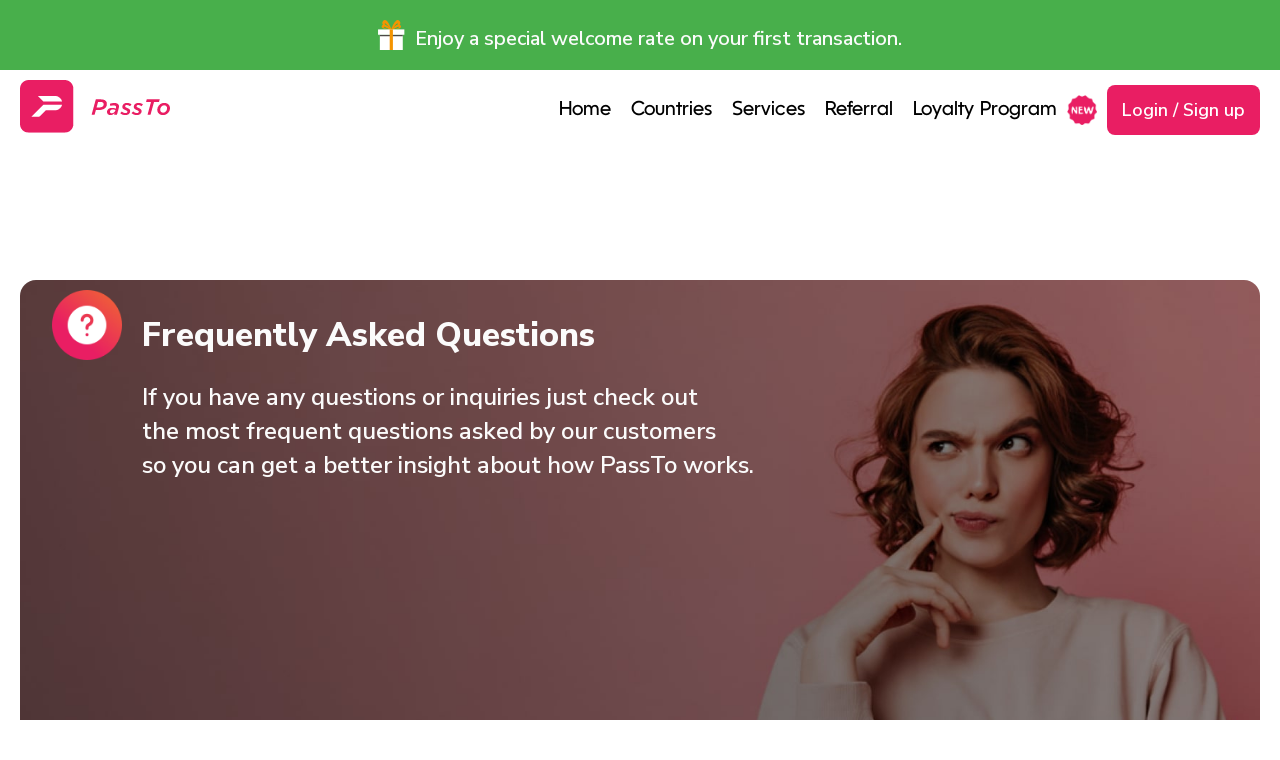

--- FILE ---
content_type: text/html
request_url: https://www.passto.co.uk/faq/why-do-i-need-to-get-verified
body_size: 12678
content:
<!DOCTYPE html><!-- Last Published: Thu Oct 23 2025 08:17:00 GMT+0000 (Coordinated Universal Time) --><html data-wf-domain="www.passto.co.uk" data-wf-page="61af48a35de3984f25c07d5a" data-wf-site="5fc5822514bf235085248976" data-wf-collection="61af48a35de398325dc07d73" data-wf-item-slug="why-do-i-need-to-get-verified"><head><meta charset="utf-8"/><title>PassTo</title><meta content="width=device-width, initial-scale=1" name="viewport"/><link href="https://cdn.prod.website-files.com/5fc5822514bf235085248976/css/passto-a10d75.webflow.shared.3141be517.min.css" rel="stylesheet" type="text/css"/><link href="https://fonts.googleapis.com" rel="preconnect"/><link href="https://fonts.gstatic.com" rel="preconnect" crossorigin="anonymous"/><script src="https://ajax.googleapis.com/ajax/libs/webfont/1.6.26/webfont.js" type="text/javascript"></script><script type="text/javascript">WebFont.load({  google: {    families: ["Droid Sans:400,700","Nunito Sans:regular,600,800"]  }});</script><script type="text/javascript">!function(o,c){var n=c.documentElement,t=" w-mod-";n.className+=t+"js",("ontouchstart"in o||o.DocumentTouch&&c instanceof DocumentTouch)&&(n.className+=t+"touch")}(window,document);</script><link href="https://cdn.prod.website-files.com/5fc5822514bf235085248976/6023fa3511c023bb12163852_passto-icon-32x32.png" rel="shortcut icon" type="image/x-icon"/><link href="https://cdn.prod.website-files.com/5fc5822514bf235085248976/6023fa779d00e76cfe4b17e0_passto-icon-256x256.png" rel="apple-touch-icon"/><script src="https://www.google.com/recaptcha/api.js" type="text/javascript"></script>
<style>
  ._w-container {
    max-width: 1920px !important;
  }

  .headernavbar {
    max-width: 1920px !important;
  }
  .headernavbarnew {
    max-width: 1920px !important;
  }
  .footer-block {
    max-width: 1920px !important;
  }
  
  @media (max-width: 1919px) {
    ._w-container {
		max-width: 1280px !important;
    }
	.headernavbar {
		max-width: 1280px !important;
    }
	.headernavbarnew {
		max-width: 1280px !important;
	}
	.footer-block {
		max-width: 1280px !important;
    }
  }
  
.w-slider-dot {
  background: #D8D8D8 !important;
}
.w-slider-dot.w-active {
  background: #e91e63 !important;
}
  
  .nav-link-text:hover{
    color:#E91E63;
  }


.select2-container--bootstrap {
  padding-top: 4px;
  padding-bottom: 4px;
}

.select2-container--bootstrap .select2-selection {
	font-size: 20px !important;
	line-height: 30px !important;
	font-weight: 400 !important;
	border: none!important;
	height: 44px !important;
	box-shadow: none !important;
    background-color: transparent !important;
}

.select2-container--bootstrap .select2-selection--single .select2-selection__arrow b {
	border-color: #e91e63 transparent transparent !important;
}
.select2-container--bootstrap.select2-container--open .select2-selection .select2-selection__arrow b {
	border-color: transparent transparent #e91e63 !important;
}
.select2-container--bootstrap .select2-container .select2-selection--single {
}

.faq-tab {
	position: relative;
	overflow-x: hidden;
	overflow-y: hidden;
}

.w-tab-menu	{
	box-sizing: border-box;
	white-space: nowrap;
	overflow-x: auto;
	overflow-y: hidden;
  padding-top: 12px;
    -ms-overflow-style: none; /* for Internet Explorer, Edge */
    scrollbar-width: none; /* for Firefox */
        width: 100%;
    margin-left: auto;
    margin-right: auto;
	}
  .w-tab-menu::-webkit-scrollbar {
    display: none; /* for Chrome, Safari, and Opera */
}
	.tab-pane {
		display: inline-block;
		box-sizing: border-box;
	}

.paddle
{
    background-color: #ffebf1;
    color: #e91e63;
    width: 30px;
    height: 27px;
    font-size: 28px;
    border-radius: 20px;
}
  
.BlogPostsListImage { width: 100%; height: 100%; object-fit: cover; }
</style>

<!-- Google Consent Mode -->
<script data-cookieconsent="ignore">
    window.dataLayer = window.dataLayer || [];
    function gtag() {
        dataLayer.push(arguments);
    }
    gtag("consent", "default", {
        ad_storage: "denied",
        analytics_storage: "denied",
        functionality_storage: "denied",
        personalization_storage: "denied",
        security_storage: "granted",
        wait_for_update: 2000,
    });
    gtag("set", "ads_data_redaction", true);
</script>


<!-- Google Tag Manager -->
<script data-cookieconsent="ignore">(function(w,d,s,l,i){w[l]=w[l]||[];w[l].push({'gtm.start':
new Date().getTime(),event:'gtm.js'});var f=d.getElementsByTagName(s)[0],
j=d.createElement(s),dl=l!='dataLayer'?'&l='+l:'';j.async=true;j.src=
'https://www.googletagmanager.com/gtm.js?id='+i+dl;f.parentNode.insertBefore(j,f);
})(window,document,'script','dataLayer','GTM-N6QLC98');</script>
<!-- End Google Tag Manager -->




<link rel="stylesheet" href="https://cdnjs.cloudflare.com/ajax/libs/select2-bootstrap-theme/0.1.0-beta.10/select2-bootstrap.min.css" integrity="sha512-kq3FES+RuuGoBW3a9R2ELYKRywUEQv0wvPTItv3DSGqjpbNtGWVdvT8qwdKkqvPzT93jp8tSF4+oN4IeTEIlQA==" crossorigin="anonymous" />



<!-- onelink-smart-script.js -->
<script type="text/javascript">"use strict";class OneLinkUrlGenerator{constructor({oneLinkURL:e,pidKeysList:t=[],pidStaticValue:r=null,campaignKeysList:a=[],campaignStaticValue:i=null,pidOverrideList:s=[],gclIdParam:n="af_sub5",skipList:o=["facebook"]}={}){if(console.debug("Constructing OneLink URL generator"),void 0===e||"string"!=typeof e||""===e)return console.error("OneLinkUrlGenerator: oneLinkURL arg invalid"),null;this.oneLinkURL=e,this.pidOverrideList=s,this.gclIdParam=n,this.pidKeysList=t,this.pidStaticValue=r,this.campaignKeysList=a,this.campaignStaticValue=i,this.skipList=o,this.campaign=getCampaignValue(this.campaignKeysList,this.campaignStaticValue),this.mediaSource=getMediaSourceValue(this.pidKeysList,this.pidStaticValue,this.pidOverrideList),this.afParams={af_js_web:"true"}}generateUrl(){if(null==this.mediaSource)return console.debug("No valid pid value was found. URL will no be changed"),null;if(getParameterFromURL("af_redirect"))return console.debug("This user comes from AppsFlyer by redirection and is ready to be attributed. \nKeep direct app store links."),null;if(this.isSkipped())return console.debug("This URL is marked for skipping. The script will return null"),null;let e=this.mediaSource;const t=getParameterFromURL("gclid");if(t){this.afParams[this.gclIdParam]=t,console.debug("This user comes from Google AdWords");const e=getParameterFromURL("keyword");e&&(this.afParams.af_keywords=e,console.debug("There is a keyword associated with the ad"))}else console.debug("This user comes from SRN or custom network ");const r=this.oneLinkURL+"?pid="+e+"&c="+this.campaign+stringifyAfParameters(this.afParams);return console.debug(`Generated OneLink URL ${r}`),r}isSkipped(){if(document.referrer&&""!=document.referrer)for(var e=0;e<this.skipList.length;e++){const t=this.skipList[e];if(document.referrer.toLowerCase().includes(t.toLowerCase()))return console.debug("Skipping the script. HTTP referrer has: "+t),!0}return!1}setDeepLinkValue(e,t=null){setGenericParameter(this.afParams,"deep_link_value",e,t)}setChannel(e,t=null){setGenericParameter(this.afParams,"af_channel",e,t)}setAdset(e,t=null){setGenericParameter(this.afParams,"af_adset",e,t)}setAd(e,t=null){setGenericParameter(this.afParams,"af_ad",e,t)}setAfSub1(e,t=null){setGenericParameter(this.afParams,"af_sub1",e,t)}setAfSub2(e,t=null){setGenericParameter(this.afParams,"af_sub2",e,t)}setAfSub3(e,t=null){setGenericParameter(this.afParams,"af_sub3",e,t)}setAfSub4(e,t=null){setGenericParameter(this.afParams,"af_sub4",e,t)}setAfSub5(e,t=null){setGenericParameter(this.afParams,"af_sub5",e,t)}setCustomParameter(e,t,r=null){setGenericParameter(this.afParams,t,e,r)}}function getParameterFromURL(e){const t=window.location.href;e=e.replace(/[\[\]]/g,"\\$&");var r=new RegExp("[?&]"+e+"(=([^&#]*)|&|#|$)").exec(t);return r?r[2]?decodeURIComponent(r[2].replace(/\+/g,"")):"":null}function getMediaSourceValue(e,t,r){let a=null;for(let t of e)if(null!=t&&getParameterFromURL(t)){a=getParameterFromURL(t);break}return null!=a?r.hasOwnProperty(a)&&(a=r[a]):a=t,a}function getCampaignValue(e,t){for(let t of e)if(getParameterFromURL(t))return getParameterFromURL(t);return null!=t?t:document.getElementsByTagName("title")[0]?document.getElementsByTagName("title")[0].innerText:"unknown"}function stringifyAfParameters(e){let t="";for(var r of Object.keys(e))console.debug(r+"->"+e[r]),null!=e[r]&&(t+=`&${r}=${e[r]}`);return t}function setGenericParameter(e,t,r,a=null){const i=getParameterFromURL(r);i?(e[t]=i,console.debug(`${r} found. ${t} = ${i}`)):null!=a?(e[t]=a,console.debug(`${r} not found. ${t} = ${a}`)):console.debug(`${r} not found and newParamValue is null. Skipping.`)}window.AF=Object.assign(window.AF||{},{OneLinkUrlGenerator:OneLinkUrlGenerator});</script>

<!-- JSON-LD markup generated by Google Structured Data Markup Helper. -->
<script type="application/ld+json">
{
  "@context" : "http://schema.org",
  "@type" : "SoftwareApplication",
  "name" : "PassTo",
  "image" : "https://cdn.prod.website-files.com/5fc5822514bf235085248976/61277f8928ca2349fd802025_logo_passto.svg",
  "url" : "https://www.passto.co.uk/#",
  "downloadUrl" : "https://passto.onelink.me/7k6Q/5c022b02",
  "aggregateRating" : {
    "@type" : "AggregateRating",
    "ratingValue" : "4.5",
    "ratingCount" : "73"
  },
  "applicationCategory" : "Financial Services",
  "operatingSystem" : "iOS & Android",
  "offers" : {
  	"@type": "Offer",
    "price": "0",
    "priceCurrency": "GBP"
    }
}

</script>


<!--Tooltip Styling-->
<link rel="stylesheet" href="https://unpkg.com/tippy.js@4/themes/light-border.css"/></head><body><div class="navbardivblock"><a href="https://passto.onelink.me/7k6Q/5c022b02" target="_blank" class="offer-bar-link-block w-inline-block"><div class="offer-bar"><img src="https://cdn.prod.website-files.com/5fc5822514bf235085248976/634ffa08cf1ebc4f3d812921_PassTo%20App%20Store%20Preview%20Screen-08.svg" loading="lazy" alt="" class="image-84"/><div class="b1">Enjoy a special welcome rate on your first transaction.</div></div></a><div data-animation="default" data-collapse="medium" data-duration="400" data-easing="ease" data-easing2="ease" role="banner" class="headernavbarnew w-nav"><div class="navbarcontainer w-container"><div class="menu-button w-nav-button"><div class="icon-4 w-icon-nav-menu"></div></div><a href="/" class="navbarbrandlink w-nav-brand"><img src="https://cdn.prod.website-files.com/5fc5822514bf235085248976/61277f8928ca2349fd802025_logo_passto.svg" loading="lazy" width="146" alt="PassTo" class="navbarbrandimg"/></a><a href="https://app.passto.co.uk/" class="navbardownloadbuttonmobile w-button">Login / Sign up</a><nav role="navigation" class="navbarmenu w-nav-menu"><a href="/" class="nav-link-text w-nav-link">Home</a><a href="/countries-we-serve" class="nav-link-text w-nav-link">Countries</a><div data-hover="true" data-delay="0" class="w-dropdown"><div class="nav-link-text w-dropdown-toggle"><div class="icon-15 w-icon-dropdown-toggle"></div><div>Services</div></div><nav class="dropdown-list-3 w-dropdown-list"><a href="/international-transfers" class="nav-link-text w-dropdown-link">International Transfer</a><a href="/airtime-topup" class="nav-link-text w-dropdown-link">Airtime Top Up</a></nav></div><a href="/referral-program" class="nav-link-text w-nav-link">Referral</a><div class="div-block-111"><a href="/loyalty-program" class="nav-link-text w-nav-link">Loyalty Program</a><img src="https://cdn.prod.website-files.com/5fc5822514bf235085248976/62f41dae59b4fc22652eeccc_Group-2.png" loading="lazy" alt="" class="image-83"/></div><a id="login-signup-button" href="https://app.passto.co.uk/" class="navbardownloadbutton w-button">Login / Sign up</a></nav></div></div></div><div class="_w-container"><div class="internal-page-header-section faq"><div class="content_block faq w-container"><img src="https://cdn.prod.website-files.com/5fc5822514bf235085248976/61543d738683e6d2b6098e0f_low_cost_icon.png" loading="lazy" alt="" class="dt-lgog"/><div class="content-div"><h1>Frequently Asked Questions</h1><h2>If you have any questions or inquiries just check out <br/>the most frequent questions asked by our customers <br/>so you can get a better insight about how PassTo works.</h2></div><div class="content_block_mobile faq"><div class="content-div-mobile faq"><img src="https://cdn.prod.website-files.com/5fc5822514bf235085248976/61543d738683e6d2b6098e0f_low_cost_icon.png" loading="lazy" alt="" class="mobile-logo"/><h1 class="in_page_header_mobile">FAQs<br/></h1></div><p class="in_page_text_mobile">If you have any questions or inquiries just check out the most frequent questions asked by our customers so you can get a better insight about how PassTo works.<br/></p></div></div></div><div class="subpagesection faq"><div class="w-dyn-list"><div role="list" class="w-dyn-items"><div role="listitem" class="w-dyn-item"><div class="accordion-items fqa-reason"><div class="accordion-wrapper"><div class="accordion-triggers"><h1 class="faqquestions">Why do I need to get verified?</h1><img src="https://cdn.prod.website-files.com/5fc5822514bf235085248976/612b74ab92e3bf85b934aedb_Group%20133.svg" loading="lazy" width="25" alt="" class="accordion-arrow"/></div><div class="accordion-content"><p class="faqanswers w-dyn-bind-empty"></p><div class="faq-answer w-richtext"><p>Financial services is a regulated business. </p><p><strong>Financial Institutions are responsible for protecting your money and fighting financial crime</strong>. The basic process for doing so is what is known as Know-Your-Customer (KYC) where</p><p>‍</p></div></div></div></div></div></div></div></div></div><footer id="footer" class="footer"><div class="footer-block"><div class="footercontainer w-container"><div class="footer-first-section w-row"><div class="column-15 w-col w-col-4"><a href="#" class="footer-logo-link w-inline-block"><img src="https://cdn.prod.website-files.com/5fc5822514bf235085248976/5fc582b6bea7023d263512d5_logo.svg" alt="PassTo logo" class="footer-image"/></a></div><div class="column-17-copy w-col w-col-4"><div class="footer-trustpilot w-embed"><!-- TrustBox widget - Mini -->
<div class="trustpilot-widget" data-locale="en-US" data-template-id="53aa8807dec7e10d38f59f32" data-businessunit-id="617a6c7d9b57e5fe787fa3a5" data-style-height="150px" data-style-width="100%" data-theme="light">
  <a href="https://www.trustpilot.com/review/passto.co.uk" target="_blank" rel="noopener">Trustpilot</a>
</div>
<!-- End TrustBox widget --></div></div><div class="column-42 w-col w-col-4"><div class="socialiconsdesktop"><div class="footertitle">Follow Us<br/></div><div class="div-block-112"><a href="https://www.youtube.com/channel/UCppqe-3MpD6LbY51skT1b3A" target="_blank" class="youtube-link-block w-inline-block"><img src="https://cdn.prod.website-files.com/5fc5822514bf235085248976/5fd64087eb2feaf92f84add5_Youtube_icon.svg" loading="lazy" width="38" alt="YouTube" class="footer-social-icon-images"/></a><a href="https://twitter.com/passtoapp" target="_blank" class="twitter-link-block w-inline-block"><img src="https://cdn.prod.website-files.com/5fc5822514bf235085248976/5fd640868aac1303a942998a_Twitter_icon.svg" loading="lazy" alt="Twitter" class="footer-social-icon-images"/></a><a href="https://www.facebook.com/passtoapp" target="_blank" class="facebook-link-block w-inline-block"><img src="https://cdn.prod.website-files.com/5fc5822514bf235085248976/5fd6407734b9d0183c01e496_Facebook_icon.svg" loading="lazy" alt="Facebook" class="footer-social-icon-images"/></a><a href="https://www.linkedin.com/showcase/passtoapp/" target="_blank" class="linkedin-link-block w-inline-block"><img src="https://cdn.prod.website-files.com/5fc5822514bf235085248976/5fd6407b5a7550c501db2ee8_linkedin_icon.svg" loading="lazy" alt="LinkedIn" class="footer-social-icon-images"/></a><a href="https://www.instagram.com/passtoapp/" target="_blank" class="insthram-link-block w-inline-block"><img src="https://cdn.prod.website-files.com/5fc5822514bf235085248976/5fd640796b8cccb7cf88e5be_Insta_icon.svg" loading="lazy" alt="Instagram" class="footer-social-icon-images"/></a></div></div></div></div><div class="footer-second-section w-row"><div class="w-col w-col-3 w-col-medium-3 w-col-small-6 w-col-tiny-tiny-stack"><div class="div-block-83"><div class="b1">Send money to<br/></div><ul role="list" class="list-3 w-list-unstyled"><li class="footer-app-link"><a href="/send-money-to-philippines" class="b2">Philippines 🇵🇭</a></li><li class="footer-app-link hide"><a href="#" class="footer-link">Media Center</a></li><li class="footer-app-link hide"><a href="#" class="footer-link">Our Community</a></li><li class="footer-app-link"><a href="/send-money-to-bangladesh" class="b2">Bangladesh 🇧🇩</a></li><li class="footer-app-link"><a href="/send-money-to-uganda" class="b2">Uganda 🇺🇬</a></li><li class="footer-app-link"><a href="/send-money-to-pakistan" class="b2">Pakistan 🇵🇰</a></li><li class="footer-app-link"><a href="/send-money-to-india" class="b2">India 🇮🇳</a></li></ul></div></div><div class="column-43 w-col w-col-3 w-col-medium-3 w-col-small-6 w-col-tiny-tiny-stack"><div><div class="b1">Company<br/></div><ul role="list" class="list-3 w-list-unstyled"><li class="footer-app-link"><a href="/about-us" class="b2">About Us</a></li><li class="footer-app-link hide"><a href="#" class="footer-link">Media Center</a></li><li class="footer-app-link hide"><a href="#" class="footer-link">Our Community</a></li><li class="footer-app-link"><a href="/blogs" class="b2">Blogs</a></li><li class="footer-app-link"><a href="/become-an-affiliate" class="b2">Became An Affiliate</a></li><li class="footer-app-link"><a href="/contact-us" class="b2">Reach Out</a></li><li class="footer-app-link"><a href="/faqs" class="b2">FAQ</a></li></ul></div></div><div class="w-col w-col-3 w-col-medium-3 w-col-small-6 w-col-tiny-tiny-stack"><div><div class="b1">Legal<br/></div><ul role="list" class="list-3 w-list-unstyled"><li class="footer-app-link"><a href="/security" class="b2">Security</a></li><li class="footer-app-link"><a href="/cybersecurity-awareness" class="b2">CyberSecurity Awareness</a></li><li class="footer-app-link hide"><a href="#" class="footer-link">User Agreement</a></li></ul></div></div><div class="w-col w-col-3 w-col-medium-3 w-col-small-6 w-col-tiny-tiny-stack"><div><div class="b1">Download the app<br/></div><ul role="list" class="list-3 w-list-unstyled"><li id="footer-ios-app-link" class="footer-app-link"><a href="https://onelink.passto.co.uk/click/Website" class="w-inline-block"><img src="https://cdn.prod.website-files.com/5fc5822514bf235085248976/612b74a93c493f53e734c6fa_Download_on_the_App_Store_Badge_US-UK_RGB_blk_092917.svg" loading="lazy" alt="" class="footer-store-download-links"/></a></li><li id="footer-android-app-link" class="footer-app-link"><a href="https://onelink.passto.co.uk/click/Website" class="w-inline-block"><img src="https://cdn.prod.website-files.com/5fc5822514bf235085248976/61cc90505645554585f388e2_google-play-badge.svg" loading="lazy" alt="" class="footer-store-download-links"/></a></li></ul></div></div></div><div class="horizontal-line-footer"></div><div class="footer-section-3-db w-row"><div class="footer-links-bottom-column w-col w-col-3 w-col-small-6"><a href="/terms-and-conditions" class="b2">Terms &amp; Conditions</a></div><div class="footer-links-bottom-column w-col w-col-3 w-col-small-6"><a href="/privacy-policy" class="b2">Privacy Policy</a></div><div class="footer-links-bottom-column w-col w-col-3 w-col-small-6"><a href="/cookies-policy" class="b2">Cookies Policy</a></div><div class="footer-links-bottom-column w-col w-col-3 w-col-small-6"><a href="/mobile-identifier-policy" class="b2">Mobile Identifier Policy</a></div></div></div></div></footer><script src="https://d3e54v103j8qbb.cloudfront.net/js/jquery-3.5.1.min.dc5e7f18c8.js?site=5fc5822514bf235085248976" type="text/javascript" integrity="sha256-9/aliU8dGd2tb6OSsuzixeV4y/faTqgFtohetphbbj0=" crossorigin="anonymous"></script><script src="https://cdn.prod.website-files.com/5fc5822514bf235085248976/js/webflow.schunk.36b8fb49256177c8.js" type="text/javascript"></script><script src="https://cdn.prod.website-files.com/5fc5822514bf235085248976/js/webflow.schunk.11c530caf386bf39.js" type="text/javascript"></script><script src="https://cdn.prod.website-files.com/5fc5822514bf235085248976/js/webflow.a924fc59.5a1a1afd564fd7c9.js" type="text/javascript"></script><link href="https://cdnjs.cloudflare.com/ajax/libs/select2/4.0.13/css/select2.min.css" rel="stylesheet" />
<script defer src="https://cdnjs.cloudflare.com/ajax/libs/select2/4.0.13/js/select2.min.js"></script>
<script defer src="https://cdn.passto.co.uk/flag-urls.js"></script>
<script defer type="text/javascript" src="//widget.trustpilot.com/bootstrap/v5/tp.widget.bootstrap.min.js" async></script>
<script language="JavaScript" src="//porjs.com/2477.js"></script>
<!--Tooltip Scripts & Settings-->
<script src="https://unpkg.com/popper.js@1"></script>
<script src="https://unpkg.com/tippy.js@4"></script>
<script>
tippy('.tooltip', {        
 animation: 'fade',    
 duration: 200,      
 arrow: true,          
 delay: [0, 50],      
 arrowType: 'sharp',  
 theme: 'light-border',        
 maxWidth: 220,    
 interactive: true,
})
</script>
<script defer type="text/javascript">
  
var baseURL = "https://api.passto.co.uk/";
var servicesArriveBys = {};
var qoutationFromSourceTimer;
var qoutationFromReceiverTimer;
var lastChangeTime;
var amountRegularExpression = new RegExp("^(?=.)(0|([1-9]([0-9]*|([0-9]{0,2}(,([0-9]{3}))*))))?(\.[0-9]*[1-9])?(?!\S)$");

 
// Webflow.push(function() {
//     // Disable submitting form fields during development
//     $('form').submit(function() {
//         document.getElementById('submitButton').addEventListener('click', prepopulateField);

//         function prepopulateField() {
//             var youSend = document.getElementById('youSend').value;
//             var receiptGet = document.getElementById('receiptGet');
//             receiptGet.value = youSend;
//         }
//     });
// });
  

$(document).ready(function() {
	// Update Login button with link parameters
	const queryString = window.location.search;
	$("#login-signup-button").attr('href', $("#login-signup-button").attr('href') + queryString);
  
	$("#countries-dropdown").select2({
			placeholder: 'Select an option',
			theme: "bootstrap",
			templateSelection: function (t) {
				if(t.id != "")
				{
  					var $span = $("<span><img src='" + u[t.id] + "'/> " + t.text + "</span>");
  					return $span;
				}
				return t.text;
  			},
			templateResult: function (t) {
				if(t.id != "" && t.id != undefined)
				{
  					var $span = $("<span><img src='" + u[t.id] + "'/> " + t.text + "</span>");
  					return $span;
				}
				else
					return t.text;
  			}
		});
	$("#services-dropdown").select2({
			placeholder: 'Select an option',
			theme: "bootstrap",
			templateResult: function(state) {
        if (!state.id) return state.text; // return early for the placeholder

        var rightText = $(state.element).data('rightText');
        var $state = $('<span>' + state.text + '<span style="float: right; opacity: 0.6;">' + rightText + '</span></span>');
        return $state;
    },
    templateSelection: function(state) {
        var rightText = $(state.element).data('rightText');
        return state.text + (rightText ? ' (' + rightText + ')' : '');
    }
		});
	$("#countries-dropdown").on("select2:select", function(e) {
		var data = e.params.data;
    	$('#countries-dropdown').val(data.id);
    	$("#receiver-flag").attr("src", u[data.id]);
    	populateServicesDropDown(data.id);
	});

	$("#services-dropdown").on("select2:select", function(e) {
		var data = e.params.data;
    	$("#should-arrive-by")[0].innerText = servicesArriveBys[data.id];
    	if(servicesArriveBys[data.id] == undefined)
    		$("#should-arrive-by-div").hide();
    	else
    		$("#should-arrive-by-div").show();
    	
		makeQoutationFromSource();
	});
	$.ajax( {
		url: baseURL+"getWebsiteRemittanceCountries",
		method: 'post',
		data: 'a',
		success:function(countriesResponse) {
			var defaultCountryItem = document.getElementById('defaultCountry');
			var defualtCountry = "IN";
			if(defaultCountryItem)
				defualtCountry = defaultCountryItem.value;
      
	 		var data = JSON.parse(countriesResponse);
	 		var countriesListjson = data.countries;
      $.each(countriesListjson, function(index, value) {
          var selected = false;
          if(value.isoCode.toUpperCase() == defualtCountry)
          	selected = true;
          var newOption = new Option(value.name, value.isoCode, selected, selected);
          $('#countries-dropdown').append(newOption);
      })
      $('#countries-dropdown').val(defualtCountry);
      $('#countries-dropdown').trigger('change')
      $('#countries-dropdown').trigger({ type: 'select2:select', params: { data: { "id": defualtCountry } } });
		}
	});

	$('#sender-amount').on('keypress', function(event) {
    var charCode = event.which || event.keyCode;
    if (charCode < 48 || charCode > 57) {
      event.preventDefault();
    }
  });

	$("#sender-amount").on("input",function(){
		var senderAmount = $('#sender-amount')[0].innerText;
		if(!validateNumber(senderAmount)) {
			$("#sender-error").show();
			clearTimeout(qoutationFromSourceTimer);
			return;
		}
		$("#sender-error").hide();
		$("#recipient-error").hide();

		let currentTime = Date.now();
		if(qoutationFromSourceTimer != null && currentTime - lastChangeTime < 500)
			clearTimeout(qoutationFromSourceTimer);
		qoutationFromSourceTimer = setTimeout(qoutationFromSourceTimerFired, 500);
		lastChangeTime = currentTime;
	});

	$('#receiver-amount').on('keypress', function(event) {
    var charCode = event.which || event.keyCode;
    if (charCode < 48 || charCode > 57) {
      event.preventDefault();
    }
  });

	$("#receiver-amount").on("input",function(){
		var receiverAmount = $('#receiver-amount')[0].innerText;
		if(!validateNumber(receiverAmount)) {
			$("#recipient-error").show();
			// $("#recipient-error")[0].innerHTML = "Invalid amount.";
			clearTimeout(qoutationFromReceiverTimer);
			return;
		}
		$("#sender-error").hide();
		$("#recipient-error").hide();
		let currentTime = Date.now();
		if(qoutationFromReceiverTimer != null && currentTime - lastChangeTime < 500)
			clearTimeout(qoutationFromReceiverTimer);
		qoutationFromReceiverTimer = setTimeout(qoutationFromReceiverTimerFired, 500);
		lastChangeTime = currentTime;
	});

  

	$("#Invite-Button-dt").click(function () {
	    var e, t;
	    $("#wf-form-inviteForm-dt")[0].checkValidity() ? (t = $("#email-dt").val(), $.ajax({
	        url: baseURL + "getWebsiteUserReferralCode",
	        method: "post",
	        data: {email: t},
	        success: function (response) {
	         var data = JSON.parse(response);
	            0 === data.status && null != data.referralCode ? ($("#referral-code").val(data.referralCode), $("#not-have-account").css("display", "none"), $("#have-account").css("display", "block")) : ($("#have-account").css("display", "none"), $("#not-have-account").css("display", "block")), $("#free-credit-model").show(), $("#free-credit-model").css("display", "block"), $("#free-credit-model").css("opacity", "1")
	        }
	    })) : $("#wf-form-inviteForm-dt").find("#submit-hidden-dt").click()
	}), $("#whatsApp").click(function () {
	    window.open("whatsapp://send?text=" + getShareText(), "_blank")
	}), $("#sendEmail").click(function () {
	    window.open("mailto:?subject=To get the discount use my PassTo code&body=" + getShareText(), "_blank")
	}), $("#copyText").click(function () {
	    $("#shareText").val(getShareText());
	    var e = document.getElementById("shareText");
	    e.select(), document.execCommand("copy"), alert("Copied the text: " + e.value)
	});	


	$("#Invite-Button").click(function () {

	    var e, t;
	    $("#wf-form-inviteForm")[0].checkValidity() ? (t = $("#email").val(), $.ajax({
	        url: baseURL + "getWebsiteUserReferralCode",
	        method: "post",
	        data: {email: t},
	        success: function (response) {
	            var data = JSON.parse(response);
	            0 === data.status && null != data.referralCode ? ($("#referral-code").val(data.referralCode), $("#not-have-account").css("display", "none"), $("#have-account").css("display", "block")) : ($("#have-account").css("display", "none"), $("#not-have-account").css("display", "block")), $("#free-credit-model").show(), $("#free-credit-model").css("display", "block"), $("#free-credit-model").css("opacity", "1")
	        }
	    })) : $("#wf-form-inviteForm").find("#submit-hidden").click()
	});
});

function qoutationFromSourceTimerFired()
{
	let currentTime = Date.now();
	makeQoutationFromSource();
}

function qoutationFromReceiverTimerFired()
{
	let currentTime = Date.now();
	makeQoutationFromDestination();
}

function populateServicesDropDown(countryISOCode)
{
	$('#services-dropdown').empty();
	$.ajax({
		url: baseURL+"getWebsiteRemittanceServices",
		method: 'post',
		data: { country: countryISOCode },
		success:function(servicesResponse) {
			console.log(servicesResponse);
	 		var data = JSON.parse(servicesResponse);
    
  		var services = data.services;
  		servicesArriveBys = {};

  		$.each(services, function(index, value) {
  			servicesArriveBys[value.serviceId] = getExpectedTimeText(value.expectedTime);

  			var selected = false;
  			if(index == 0)
  				selected = true;

  			var newOption = new Option(value.friendlyName, value.serviceId, selected, selected);
  			$(newOption).data('rightText', value.destinationCurrency); // Assuming you have a rightText property for the additional text

  			$('#services-dropdown').append(newOption);

  			if(selected) {
  				$('#services-dropdown').trigger('change');
  				$("#should-arrive-by")[0].innerText = servicesArriveBys[value.serviceId];
  				if(servicesArriveBys[value.serviceId] == undefined)
		    		$("#should-arrive-by-div").hide();
		    	else
		    		$("#should-arrive-by-div").show();
  				

  				makeQoutationFromSource();
  			}
    	})
		}
	});
}

function makeQoutationFromSource()
{
	var data = $('#services-dropdown').select2('data');
	if(data.length > 0)
	{
		var serviceId = data[0].id;
		var senderAmount = $('#sender-amount')[0].innerText.replace(",","");
		$.ajax({
        url: baseURL+'getWebsiteQuotation',
        data: {
            'action': 'getWebsiteQuotation',
            'serviceId':serviceId,
            'mode': 'SOURCE_AMOUNT',
            'amount': senderAmount * 100
        },
        type: 'post',
        success: function (response) {
        	//console.log(response);
					var data = JSON.parse(response);
					if(data.status === 0)
					{
	         	//var destinationAmount = ((formatNumber(data.exchangeRate) * data.sourceAmount) /100).toFixed(2)  //data.destinationAmount / 100;
           	var destinationAmount = ((data.exchangeRate * data.sourceAmount) /100).toFixed(2)  //data.destinationAmount / 100;
                var totalFeesAmount = data.totalFeesAmount / 100 ;
           	var sourceAmount = (data.sourceAmount / 100).toFixed(2) ;
           	var amountToTransfer = (data.sourceAmount / 100).toFixed(2) ;

          	$("#receiver-amount").text(formatNumber(destinationAmount));
						$("#qoutation-fees").text(formatNumber(totalFeesAmount));
            $("#amount-to-transfer").text(formatNumber(amountToTransfer));
            $("#qoutation-exchange-rates").text(formatNumber(data.exchangeRate));
          	$("#receiver-currency").text(data.destinationCurrency.toUpperCase());
          	// $("#loyalty-points-to-add").text(data.loyaltyPointsToBeAdded);
            
            if(data.isWelcomeSpread == true)
            {
               $("#qoutation-old-exchange-rates").show();
               $("#offer-tag").show();
          	 $("#qoutation-old-exchange-rates").text(formatNumber(data.oldExchangeRate));
            }else{
              $("#qoutation-old-exchange-rates").hide();
              $("#offer-tag").hide();
            }
          	if(totalFeesAmount == 0)
          	{
          		$("#free-transfers-text").hide();
          		$("#qoutation-fees").css('text-decoration', 'none');
          	}
          	else
          	{
          		$("#free-transfers-text").show();
          		$("#qoutation-fees").css('text-decoration', 'line-through');
          	}
        	}
        	else
        	{
        		$("#receiver-amount").text(0);
						$("#qoutation-fees").text(0);
            $("#amount-to-transfer").text(0);
        	}
        }
  	});
	}
}

function makeQoutationFromDestination()
{
	var data = $('#services-dropdown').select2('data');
	if(data.length > 0)
	{
		var serviceId = data[0].id;
		var receiverAmount = $('#receiver-amount')[0].innerText.replace(",","");
		$.ajax({
      url: baseURL+'getWebsiteQuotation',
      data: {
          'action': 'getWebsiteQuotation',
          'serviceId':serviceId,
          'mode': 'DESTINATION_AMOUNT',
          'amount': receiverAmount * 100
      },
      type: 'post',
      success: function (response) {
				var data = JSON.parse(response);
				if(data.status === 0)
				{
	        var destinationAmount = data.destinationAmount / 100;
	       	var totalFeesAmount = data.totalFeesAmount / 100;
	       	var sourceAmount = ((data.destinationAmount / data.exchangeRate) / 100).toFixed(2);
	       	var amountToTransfer =  ((data.destinationAmount / data.exchangeRate) / 100).toFixed(2);
	          /*
	     	var destinationAmount = data.destinationAmount / 100;
	       	var totalFeesAmount = data.totalFeesAmount / 100;
	       	var sourceAmount = data.sourceAmount / 100;
	       	var amountToTransfer = (data.sourceAmount - data.totalFeesAmount) / 100;
					*/
      		$("#sender-amount").text(formatNumber(sourceAmount));
					$("#qoutation-fees").text(formatNumber(totalFeesAmount));
        	$("#amount-to-transfer").text(formatNumber(amountToTransfer));
        	$("#qoutation-exchange-rates").text(formatNumber((data.exchangeRate).toFixed(4)));
      		$("#receiver-currency").text(data.destinationCurrency.toUpperCase());
      		// $("#loyalty-points-to-add").text(data.loyaltyPointsToBeAdded);
        
        	if(data.isWelcomeSpread == true)
	        {
						$("#qoutation-old-exchange-rates").show();
						$("#qoutation-old-exchange-rates").text(formatNumber(data.oldExchangeRate.toFixed(4)));
	        } else {
	          $("#qoutation-old-exchange-rates").hide();
	        }
        
	      	if(totalFeesAmount == 0)
	      	{
	      		$("#free-transfers-text").hide();
						$("#qoutation-fees").css('text-decoration', 'none');
	      	}
	      	else
	      	{
	      		$("#free-transfers-text").show();
	      		$("#qoutation-fees").css('text-decoration', 'line-through');
	      	}
	    	}
	    	else
	    	{
	    		$("#sender-amount").text(0);
					$("#qoutation-fees").text(0);
	        $("#amount-to-transfer").text(0);
	    	}
	    }
		});
	}
}

function getExpectedTimeText(text)
{
	if(text == "REALTIME")
		return "few minutes";
	else if (text == "SAME_OR_NEXT_BUSINESS_DAY")
		return "same or next business day";
	else if (text == "NEXT_BUSINESS_DAY")
		return "next business day";
  else if (text == "few minutes")
		return "Few Minutes";
}
function formatNumber(number)
{
	var num_parts = number.toString().split(".");
    num_parts[0] = num_parts[0].replace(/\B(?=(\d{3})+(?!\d))/g, ",");
    number = num_parts.join(".");
    return number;
}

function validateNumber(number)
{
	number = number.replace(",","");
	if(isNaN(number) || !amountRegularExpression.test(number))
		return false;
	return true;
}
  
/** SCROLL PLUGIN START  **/
  
// duration of scroll animation
var scrollDuration = 150;
// paddles
var leftPaddle = document.getElementsByClassName('left-paddle');
var rightPaddle = document.getElementsByClassName('right-paddle');
// get items dimensions
var itemsLength = $('.tab-pane').length + 1.5;
var itemSize = $('.tab-pane').outerWidth(true);
// get some relevant size for the paddle triggering point
var paddleMargin = 20;

// get wrapper width
var getMenuWrapperSize = function() {
	return $('.faq-tab').outerWidth();
}
var menuWrapperSize = getMenuWrapperSize();
// the wrapper is responsive
$(window).on('resize', function() {
	menuWrapperSize = getMenuWrapperSize();
});
// size of the visible part of the menu is equal as the wrapper size 
var menuVisibleSize = menuWrapperSize;

// get total width of all menu items
var getMenuSize = function() {
	return itemsLength * itemSize;
};
var menuSize = getMenuSize();
// get how much of menu is invisible
var menuInvisibleSize = menuSize - menuWrapperSize;

// get how much have we scrolled to the left
var getMenuPosition = function() {
	return $('.w-tab-menu').scrollLeft();
};

// finally, what happens when we are actually scrolling the menu
$('.w-tab-menu').on('scroll', function() {

	// get how much of menu is invisible
	menuInvisibleSize = menuSize - menuWrapperSize;
	// get how much have we scrolled so far
	var menuPosition = getMenuPosition();

	var menuEndOffset = menuInvisibleSize - paddleMargin;

	// show & hide the paddles depending on scroll position
	if (menuPosition <= paddleMargin) {
		$(leftPaddle).addClass('hidden');
		$(rightPaddle).removeClass('hidden');
	} else if (menuPosition < menuEndOffset) {
		// show both paddles in the middle
		$(leftPaddle).removeClass('hidden');
		$(rightPaddle).removeClass('hidden');
	} else if (menuPosition >= menuEndOffset) {
		$(leftPaddle).removeClass('hidden');
		$(rightPaddle).addClass('hidden');
	}
});

// scroll to left
$(rightPaddle).on('click', function() {
	$('.w-tab-menu').animate( { scrollLeft: menuInvisibleSize}, scrollDuration);
});

// scroll to right
$(leftPaddle).on('click', function() {
	$('.w-tab-menu').animate( { scrollLeft: '0' }, scrollDuration);
});

/** SCROLL PLUGIN END  **/
function getShareText() {
  return "Hi there. I’ve been using PassTo for sometime now and I honestly love it! 😍 They offer mind-blowing exchange rates and reasonable transfer fees. Earn £5 once you complete your 1st international transfer with £200 or above (excluding transfers to European countries). Hurry up and install PassTo now using my link. The offer expires in 30 days! Download link: " + $("#referral-code").val();
}
  
/** AppsFlyer SmartLink **/
$(document).ready(function() {
	const onelinkGenerator =  new window.AF.OneLinkUrlGenerator({
    	oneLinkURL: "https://passto.onelink.me/7k6Q/5c022b02",
		pidKeysList: ['incoming_media_source', 'utm_source'],
		campaignKeysList: ['incoming_campaign', 'utm_campaign']
	});
	const url = onelinkGenerator.generateUrl();
	if(url != null)
	{
		$("#navbar-download-button-desktop").prop("href", url);
		$("#navbar-download-button-mobile").prop("href", url);
	}
  
  
  // Show/ Hide download buttons on iOS/ Android
  var isMobile = {
        Android: function() {
            return navigator.userAgent.match(/Android/i);
        },
        BlackBerry: function() {
            return navigator.userAgent.match(/BlackBerry/i);
        },
        iOS: function() {
            return navigator.userAgent.match(/iPhone|iPad|iPod/i);
        },
        Opera: function() {
            return navigator.userAgent.match(/Opera Mini/i);
        },
        Windows: function() {
            return navigator.userAgent.match(/IEMobile/i);
        },
        any: function() {
            return (isMobile.Android() || isMobile.BlackBerry() || isMobile.iOS() || isMobile.Opera() || isMobile.Windows());
        }

    };



  if (isMobile.Android()) {
    $("#footer-ios-app-link").hide();
    $("#footer-android-app-link").show();
    //android code.footer-ios-app-link
  }
  else if(isMobile.iOS()) {
    $("#footer-ios-app-link").show();
    $("#footer-android-app-link").hide();
  }
  else {
    $("#footer-ios-app-link").show();
    $("#footer-android-app-link").show();
  }
  
  if(isMobile.any()) {
		$("#send-money-now-cta-desktop-1").hide();
    $("#send-money-now-cta-desktop-2").hide();
  	$("#send-money-now-cta-mobile-1").show();
    $("#send-money-now-cta-mobile-2").show();
  }
  else {
  	$("#send-money-now-cta-desktop-1").show();
    $("#send-money-now-cta-desktop-2").show();
  	$("#send-money-now-cta-mobile-1").hide();
    $("#send-money-now-cta-mobile-2").hide();
  }
});

</script></body></html>

--- FILE ---
content_type: text/css
request_url: https://cdn.prod.website-files.com/5fc5822514bf235085248976/css/passto-a10d75.webflow.shared.3141be517.min.css
body_size: 54409
content:
html{-webkit-text-size-adjust:100%;-ms-text-size-adjust:100%;font-family:sans-serif}body{margin:0}article,aside,details,figcaption,figure,footer,header,hgroup,main,menu,nav,section,summary{display:block}audio,canvas,progress,video{vertical-align:baseline;display:inline-block}audio:not([controls]){height:0;display:none}[hidden],template{display:none}a{background-color:#0000}a:active,a:hover{outline:0}abbr[title]{border-bottom:1px dotted}b,strong{font-weight:700}dfn{font-style:italic}h1{margin:.67em 0;font-size:2em}mark{color:#000;background:#ff0}small{font-size:80%}sub,sup{vertical-align:baseline;font-size:75%;line-height:0;position:relative}sup{top:-.5em}sub{bottom:-.25em}img{border:0}svg:not(:root){overflow:hidden}hr{box-sizing:content-box;height:0}pre{overflow:auto}code,kbd,pre,samp{font-family:monospace;font-size:1em}button,input,optgroup,select,textarea{color:inherit;font:inherit;margin:0}button{overflow:visible}button,select{text-transform:none}button,html input[type=button],input[type=reset]{-webkit-appearance:button;cursor:pointer}button[disabled],html input[disabled]{cursor:default}button::-moz-focus-inner,input::-moz-focus-inner{border:0;padding:0}input{line-height:normal}input[type=checkbox],input[type=radio]{box-sizing:border-box;padding:0}input[type=number]::-webkit-inner-spin-button,input[type=number]::-webkit-outer-spin-button{height:auto}input[type=search]{-webkit-appearance:none}input[type=search]::-webkit-search-cancel-button,input[type=search]::-webkit-search-decoration{-webkit-appearance:none}legend{border:0;padding:0}textarea{overflow:auto}optgroup{font-weight:700}table{border-collapse:collapse;border-spacing:0}td,th{padding:0}@font-face{font-family:webflow-icons;src:url([data-uri])format("truetype");font-weight:400;font-style:normal}[class^=w-icon-],[class*=\ w-icon-]{speak:none;font-variant:normal;text-transform:none;-webkit-font-smoothing:antialiased;-moz-osx-font-smoothing:grayscale;font-style:normal;font-weight:400;line-height:1;font-family:webflow-icons!important}.w-icon-slider-right:before{content:""}.w-icon-slider-left:before{content:""}.w-icon-nav-menu:before{content:""}.w-icon-arrow-down:before,.w-icon-dropdown-toggle:before{content:""}.w-icon-file-upload-remove:before{content:""}.w-icon-file-upload-icon:before{content:""}*{box-sizing:border-box}html{height:100%}body{color:#333;background-color:#fff;min-height:100%;margin:0;font-family:Arial,sans-serif;font-size:14px;line-height:20px}img{vertical-align:middle;max-width:100%;display:inline-block}html.w-mod-touch *{background-attachment:scroll!important}.w-block{display:block}.w-inline-block{max-width:100%;display:inline-block}.w-clearfix:before,.w-clearfix:after{content:" ";grid-area:1/1/2/2;display:table}.w-clearfix:after{clear:both}.w-hidden{display:none}.w-button{color:#fff;line-height:inherit;cursor:pointer;background-color:#3898ec;border:0;border-radius:0;padding:9px 15px;text-decoration:none;display:inline-block}input.w-button{-webkit-appearance:button}html[data-w-dynpage] [data-w-cloak]{color:#0000!important}.w-code-block{margin:unset}pre.w-code-block code{all:inherit}.w-optimization{display:contents}.w-webflow-badge,.w-webflow-badge>img{box-sizing:unset;width:unset;height:unset;max-height:unset;max-width:unset;min-height:unset;min-width:unset;margin:unset;padding:unset;float:unset;clear:unset;border:unset;border-radius:unset;background:unset;background-image:unset;background-position:unset;background-size:unset;background-repeat:unset;background-origin:unset;background-clip:unset;background-attachment:unset;background-color:unset;box-shadow:unset;transform:unset;direction:unset;font-family:unset;font-weight:unset;color:unset;font-size:unset;line-height:unset;font-style:unset;font-variant:unset;text-align:unset;letter-spacing:unset;-webkit-text-decoration:unset;text-decoration:unset;text-indent:unset;text-transform:unset;list-style-type:unset;text-shadow:unset;vertical-align:unset;cursor:unset;white-space:unset;word-break:unset;word-spacing:unset;word-wrap:unset;transition:unset}.w-webflow-badge{white-space:nowrap;cursor:pointer;box-shadow:0 0 0 1px #0000001a,0 1px 3px #0000001a;visibility:visible!important;opacity:1!important;z-index:2147483647!important;color:#aaadb0!important;overflow:unset!important;background-color:#fff!important;border-radius:3px!important;width:auto!important;height:auto!important;margin:0!important;padding:6px!important;font-size:12px!important;line-height:14px!important;text-decoration:none!important;display:inline-block!important;position:fixed!important;inset:auto 12px 12px auto!important;transform:none!important}.w-webflow-badge>img{position:unset;visibility:unset!important;opacity:1!important;vertical-align:middle!important;display:inline-block!important}h1,h2,h3,h4,h5,h6{margin-bottom:10px;font-weight:700}h1{margin-top:20px;font-size:38px;line-height:44px}h2{margin-top:20px;font-size:32px;line-height:36px}h3{margin-top:20px;font-size:24px;line-height:30px}h4{margin-top:10px;font-size:18px;line-height:24px}h5{margin-top:10px;font-size:14px;line-height:20px}h6{margin-top:10px;font-size:12px;line-height:18px}p{margin-top:0;margin-bottom:10px}blockquote{border-left:5px solid #e2e2e2;margin:0 0 10px;padding:10px 20px;font-size:18px;line-height:22px}figure{margin:0 0 10px}figcaption{text-align:center;margin-top:5px}ul,ol{margin-top:0;margin-bottom:10px;padding-left:40px}.w-list-unstyled{padding-left:0;list-style:none}.w-embed:before,.w-embed:after{content:" ";grid-area:1/1/2/2;display:table}.w-embed:after{clear:both}.w-video{width:100%;padding:0;position:relative}.w-video iframe,.w-video object,.w-video embed{border:none;width:100%;height:100%;position:absolute;top:0;left:0}fieldset{border:0;margin:0;padding:0}button,[type=button],[type=reset]{cursor:pointer;-webkit-appearance:button;border:0}.w-form{margin:0 0 15px}.w-form-done{text-align:center;background-color:#ddd;padding:20px;display:none}.w-form-fail{background-color:#ffdede;margin-top:10px;padding:10px;display:none}label{margin-bottom:5px;font-weight:700;display:block}.w-input,.w-select{color:#333;vertical-align:middle;background-color:#fff;border:1px solid #ccc;width:100%;height:38px;margin-bottom:10px;padding:8px 12px;font-size:14px;line-height:1.42857;display:block}.w-input::placeholder,.w-select::placeholder{color:#999}.w-input:focus,.w-select:focus{border-color:#3898ec;outline:0}.w-input[disabled],.w-select[disabled],.w-input[readonly],.w-select[readonly],fieldset[disabled] .w-input,fieldset[disabled] .w-select{cursor:not-allowed}.w-input[disabled]:not(.w-input-disabled),.w-select[disabled]:not(.w-input-disabled),.w-input[readonly],.w-select[readonly],fieldset[disabled]:not(.w-input-disabled) .w-input,fieldset[disabled]:not(.w-input-disabled) .w-select{background-color:#eee}textarea.w-input,textarea.w-select{height:auto}.w-select{background-color:#f3f3f3}.w-select[multiple]{height:auto}.w-form-label{cursor:pointer;margin-bottom:0;font-weight:400;display:inline-block}.w-radio{margin-bottom:5px;padding-left:20px;display:block}.w-radio:before,.w-radio:after{content:" ";grid-area:1/1/2/2;display:table}.w-radio:after{clear:both}.w-radio-input{float:left;margin:3px 0 0 -20px;line-height:normal}.w-file-upload{margin-bottom:10px;display:block}.w-file-upload-input{opacity:0;z-index:-100;width:.1px;height:.1px;position:absolute;overflow:hidden}.w-file-upload-default,.w-file-upload-uploading,.w-file-upload-success{color:#333;display:inline-block}.w-file-upload-error{margin-top:10px;display:block}.w-file-upload-default.w-hidden,.w-file-upload-uploading.w-hidden,.w-file-upload-error.w-hidden,.w-file-upload-success.w-hidden{display:none}.w-file-upload-uploading-btn{cursor:pointer;background-color:#fafafa;border:1px solid #ccc;margin:0;padding:8px 12px;font-size:14px;font-weight:400;display:flex}.w-file-upload-file{background-color:#fafafa;border:1px solid #ccc;flex-grow:1;justify-content:space-between;margin:0;padding:8px 9px 8px 11px;display:flex}.w-file-upload-file-name{font-size:14px;font-weight:400;display:block}.w-file-remove-link{cursor:pointer;width:auto;height:auto;margin-top:3px;margin-left:10px;padding:3px;display:block}.w-icon-file-upload-remove{margin:auto;font-size:10px}.w-file-upload-error-msg{color:#ea384c;padding:2px 0;display:inline-block}.w-file-upload-info{padding:0 12px;line-height:38px;display:inline-block}.w-file-upload-label{cursor:pointer;background-color:#fafafa;border:1px solid #ccc;margin:0;padding:8px 12px;font-size:14px;font-weight:400;display:inline-block}.w-icon-file-upload-icon,.w-icon-file-upload-uploading{width:20px;margin-right:8px;display:inline-block}.w-icon-file-upload-uploading{height:20px}.w-container{max-width:940px;margin-left:auto;margin-right:auto}.w-container:before,.w-container:after{content:" ";grid-area:1/1/2/2;display:table}.w-container:after{clear:both}.w-container .w-row{margin-left:-10px;margin-right:-10px}.w-row:before,.w-row:after{content:" ";grid-area:1/1/2/2;display:table}.w-row:after{clear:both}.w-row .w-row{margin-left:0;margin-right:0}.w-col{float:left;width:100%;min-height:1px;padding-left:10px;padding-right:10px;position:relative}.w-col .w-col{padding-left:0;padding-right:0}.w-col-1{width:8.33333%}.w-col-2{width:16.6667%}.w-col-3{width:25%}.w-col-4{width:33.3333%}.w-col-5{width:41.6667%}.w-col-6{width:50%}.w-col-7{width:58.3333%}.w-col-8{width:66.6667%}.w-col-9{width:75%}.w-col-10{width:83.3333%}.w-col-11{width:91.6667%}.w-col-12{width:100%}.w-hidden-main{display:none!important}@media screen and (max-width:991px){.w-container{max-width:728px}.w-hidden-main{display:inherit!important}.w-hidden-medium{display:none!important}.w-col-medium-1{width:8.33333%}.w-col-medium-2{width:16.6667%}.w-col-medium-3{width:25%}.w-col-medium-4{width:33.3333%}.w-col-medium-5{width:41.6667%}.w-col-medium-6{width:50%}.w-col-medium-7{width:58.3333%}.w-col-medium-8{width:66.6667%}.w-col-medium-9{width:75%}.w-col-medium-10{width:83.3333%}.w-col-medium-11{width:91.6667%}.w-col-medium-12{width:100%}.w-col-stack{width:100%;left:auto;right:auto}}@media screen and (max-width:767px){.w-hidden-main,.w-hidden-medium{display:inherit!important}.w-hidden-small{display:none!important}.w-row,.w-container .w-row{margin-left:0;margin-right:0}.w-col{width:100%;left:auto;right:auto}.w-col-small-1{width:8.33333%}.w-col-small-2{width:16.6667%}.w-col-small-3{width:25%}.w-col-small-4{width:33.3333%}.w-col-small-5{width:41.6667%}.w-col-small-6{width:50%}.w-col-small-7{width:58.3333%}.w-col-small-8{width:66.6667%}.w-col-small-9{width:75%}.w-col-small-10{width:83.3333%}.w-col-small-11{width:91.6667%}.w-col-small-12{width:100%}}@media screen and (max-width:479px){.w-container{max-width:none}.w-hidden-main,.w-hidden-medium,.w-hidden-small{display:inherit!important}.w-hidden-tiny{display:none!important}.w-col{width:100%}.w-col-tiny-1{width:8.33333%}.w-col-tiny-2{width:16.6667%}.w-col-tiny-3{width:25%}.w-col-tiny-4{width:33.3333%}.w-col-tiny-5{width:41.6667%}.w-col-tiny-6{width:50%}.w-col-tiny-7{width:58.3333%}.w-col-tiny-8{width:66.6667%}.w-col-tiny-9{width:75%}.w-col-tiny-10{width:83.3333%}.w-col-tiny-11{width:91.6667%}.w-col-tiny-12{width:100%}}.w-widget{position:relative}.w-widget-map{width:100%;height:400px}.w-widget-map label{width:auto;display:inline}.w-widget-map img{max-width:inherit}.w-widget-map .gm-style-iw{text-align:center}.w-widget-map .gm-style-iw>button{display:none!important}.w-widget-twitter{overflow:hidden}.w-widget-twitter-count-shim{vertical-align:top;text-align:center;background:#fff;border:1px solid #758696;border-radius:3px;width:28px;height:20px;display:inline-block;position:relative}.w-widget-twitter-count-shim *{pointer-events:none;-webkit-user-select:none;user-select:none}.w-widget-twitter-count-shim .w-widget-twitter-count-inner{text-align:center;color:#999;font-family:serif;font-size:15px;line-height:12px;position:relative}.w-widget-twitter-count-shim .w-widget-twitter-count-clear{display:block;position:relative}.w-widget-twitter-count-shim.w--large{width:36px;height:28px}.w-widget-twitter-count-shim.w--large .w-widget-twitter-count-inner{font-size:18px;line-height:18px}.w-widget-twitter-count-shim:not(.w--vertical){margin-left:5px;margin-right:8px}.w-widget-twitter-count-shim:not(.w--vertical).w--large{margin-left:6px}.w-widget-twitter-count-shim:not(.w--vertical):before,.w-widget-twitter-count-shim:not(.w--vertical):after{content:" ";pointer-events:none;border:solid #0000;width:0;height:0;position:absolute;top:50%;left:0}.w-widget-twitter-count-shim:not(.w--vertical):before{border-width:4px;border-color:#75869600 #5d6c7b #75869600 #75869600;margin-top:-4px;margin-left:-9px}.w-widget-twitter-count-shim:not(.w--vertical).w--large:before{border-width:5px;margin-top:-5px;margin-left:-10px}.w-widget-twitter-count-shim:not(.w--vertical):after{border-width:4px;border-color:#fff0 #fff #fff0 #fff0;margin-top:-4px;margin-left:-8px}.w-widget-twitter-count-shim:not(.w--vertical).w--large:after{border-width:5px;margin-top:-5px;margin-left:-9px}.w-widget-twitter-count-shim.w--vertical{width:61px;height:33px;margin-bottom:8px}.w-widget-twitter-count-shim.w--vertical:before,.w-widget-twitter-count-shim.w--vertical:after{content:" ";pointer-events:none;border:solid #0000;width:0;height:0;position:absolute;top:100%;left:50%}.w-widget-twitter-count-shim.w--vertical:before{border-width:5px;border-color:#5d6c7b #75869600 #75869600;margin-left:-5px}.w-widget-twitter-count-shim.w--vertical:after{border-width:4px;border-color:#fff #fff0 #fff0;margin-left:-4px}.w-widget-twitter-count-shim.w--vertical .w-widget-twitter-count-inner{font-size:18px;line-height:22px}.w-widget-twitter-count-shim.w--vertical.w--large{width:76px}.w-background-video{color:#fff;height:500px;position:relative;overflow:hidden}.w-background-video>video{object-fit:cover;z-index:-100;background-position:50%;background-size:cover;width:100%;height:100%;margin:auto;position:absolute;inset:-100%}.w-background-video>video::-webkit-media-controls-start-playback-button{-webkit-appearance:none;display:none!important}.w-background-video--control{background-color:#0000;padding:0;position:absolute;bottom:1em;right:1em}.w-background-video--control>[hidden]{display:none!important}.w-slider{text-align:center;clear:both;-webkit-tap-highlight-color:#0000;tap-highlight-color:#0000;background:#ddd;height:300px;position:relative}.w-slider-mask{z-index:1;white-space:nowrap;height:100%;display:block;position:relative;left:0;right:0;overflow:hidden}.w-slide{vertical-align:top;white-space:normal;text-align:left;width:100%;height:100%;display:inline-block;position:relative}.w-slider-nav{z-index:2;text-align:center;-webkit-tap-highlight-color:#0000;tap-highlight-color:#0000;height:40px;margin:auto;padding-top:10px;position:absolute;inset:auto 0 0}.w-slider-nav.w-round>div{border-radius:100%}.w-slider-nav.w-num>div{font-size:inherit;line-height:inherit;width:auto;height:auto;padding:.2em .5em}.w-slider-nav.w-shadow>div{box-shadow:0 0 3px #3336}.w-slider-nav-invert{color:#fff}.w-slider-nav-invert>div{background-color:#2226}.w-slider-nav-invert>div.w-active{background-color:#222}.w-slider-dot{cursor:pointer;background-color:#fff6;width:1em;height:1em;margin:0 3px .5em;transition:background-color .1s,color .1s;display:inline-block;position:relative}.w-slider-dot.w-active{background-color:#fff}.w-slider-dot:focus{outline:none;box-shadow:0 0 0 2px #fff}.w-slider-dot:focus.w-active{box-shadow:none}.w-slider-arrow-left,.w-slider-arrow-right{cursor:pointer;color:#fff;-webkit-tap-highlight-color:#0000;tap-highlight-color:#0000;-webkit-user-select:none;user-select:none;width:80px;margin:auto;font-size:40px;position:absolute;inset:0;overflow:hidden}.w-slider-arrow-left [class^=w-icon-],.w-slider-arrow-right [class^=w-icon-],.w-slider-arrow-left [class*=\ w-icon-],.w-slider-arrow-right [class*=\ w-icon-]{position:absolute}.w-slider-arrow-left:focus,.w-slider-arrow-right:focus{outline:0}.w-slider-arrow-left{z-index:3;right:auto}.w-slider-arrow-right{z-index:4;left:auto}.w-icon-slider-left,.w-icon-slider-right{width:1em;height:1em;margin:auto;inset:0}.w-slider-aria-label{clip:rect(0 0 0 0);border:0;width:1px;height:1px;margin:-1px;padding:0;position:absolute;overflow:hidden}.w-slider-force-show{display:block!important}.w-dropdown{text-align:left;z-index:900;margin-left:auto;margin-right:auto;display:inline-block;position:relative}.w-dropdown-btn,.w-dropdown-toggle,.w-dropdown-link{vertical-align:top;color:#222;text-align:left;white-space:nowrap;margin-left:auto;margin-right:auto;padding:20px;text-decoration:none;position:relative}.w-dropdown-toggle{-webkit-user-select:none;user-select:none;cursor:pointer;padding-right:40px;display:inline-block}.w-dropdown-toggle:focus{outline:0}.w-icon-dropdown-toggle{width:1em;height:1em;margin:auto 20px auto auto;position:absolute;top:0;bottom:0;right:0}.w-dropdown-list{background:#ddd;min-width:100%;display:none;position:absolute}.w-dropdown-list.w--open{display:block}.w-dropdown-link{color:#222;padding:10px 20px;display:block}.w-dropdown-link.w--current{color:#0082f3}.w-dropdown-link:focus{outline:0}@media screen and (max-width:767px){.w-nav-brand{padding-left:10px}}.w-lightbox-backdrop{cursor:auto;letter-spacing:normal;text-indent:0;text-shadow:none;text-transform:none;visibility:visible;white-space:normal;word-break:normal;word-spacing:normal;word-wrap:normal;color:#fff;text-align:center;z-index:2000;opacity:0;-webkit-user-select:none;-moz-user-select:none;-webkit-tap-highlight-color:transparent;background:#000000e6;outline:0;font-family:Helvetica Neue,Helvetica,Ubuntu,Segoe UI,Verdana,sans-serif;font-size:17px;font-style:normal;font-weight:300;line-height:1.2;list-style:disc;position:fixed;inset:0;-webkit-transform:translate(0)}.w-lightbox-backdrop,.w-lightbox-container{-webkit-overflow-scrolling:touch;height:100%;overflow:auto}.w-lightbox-content{height:100vh;position:relative;overflow:hidden}.w-lightbox-view{opacity:0;width:100vw;height:100vh;position:absolute}.w-lightbox-view:before{content:"";height:100vh}.w-lightbox-group,.w-lightbox-group .w-lightbox-view,.w-lightbox-group .w-lightbox-view:before{height:86vh}.w-lightbox-frame,.w-lightbox-view:before{vertical-align:middle;display:inline-block}.w-lightbox-figure{margin:0;position:relative}.w-lightbox-group .w-lightbox-figure{cursor:pointer}.w-lightbox-img{width:auto;max-width:none;height:auto}.w-lightbox-image{float:none;max-width:100vw;max-height:100vh;display:block}.w-lightbox-group .w-lightbox-image{max-height:86vh}.w-lightbox-caption{text-align:left;text-overflow:ellipsis;white-space:nowrap;background:#0006;padding:.5em 1em;position:absolute;bottom:0;left:0;right:0;overflow:hidden}.w-lightbox-embed{width:100%;height:100%;position:absolute;inset:0}.w-lightbox-control{cursor:pointer;background-position:50%;background-repeat:no-repeat;background-size:24px;width:4em;transition:all .3s;position:absolute;top:0}.w-lightbox-left{background-image:url([data-uri]);display:none;bottom:0;left:0}.w-lightbox-right{background-image:url([data-uri]);display:none;bottom:0;right:0}.w-lightbox-close{background-image:url([data-uri]);background-size:18px;height:2.6em;right:0}.w-lightbox-strip{white-space:nowrap;padding:0 1vh;line-height:0;position:absolute;bottom:0;left:0;right:0;overflow:auto hidden}.w-lightbox-item{box-sizing:content-box;cursor:pointer;width:10vh;padding:2vh 1vh;display:inline-block;-webkit-transform:translate(0,0)}.w-lightbox-active{opacity:.3}.w-lightbox-thumbnail{background:#222;height:10vh;position:relative;overflow:hidden}.w-lightbox-thumbnail-image{position:absolute;top:0;left:0}.w-lightbox-thumbnail .w-lightbox-tall{width:100%;top:50%;transform:translateY(-50%)}.w-lightbox-thumbnail .w-lightbox-wide{height:100%;left:50%;transform:translate(-50%)}.w-lightbox-spinner{box-sizing:border-box;border:5px solid #0006;border-radius:50%;width:40px;height:40px;margin-top:-20px;margin-left:-20px;animation:.8s linear infinite spin;position:absolute;top:50%;left:50%}.w-lightbox-spinner:after{content:"";border:3px solid #0000;border-bottom-color:#fff;border-radius:50%;position:absolute;inset:-4px}.w-lightbox-hide{display:none}.w-lightbox-noscroll{overflow:hidden}@media (min-width:768px){.w-lightbox-content{height:96vh;margin-top:2vh}.w-lightbox-view,.w-lightbox-view:before{height:96vh}.w-lightbox-group,.w-lightbox-group .w-lightbox-view,.w-lightbox-group .w-lightbox-view:before{height:84vh}.w-lightbox-image{max-width:96vw;max-height:96vh}.w-lightbox-group .w-lightbox-image{max-width:82.3vw;max-height:84vh}.w-lightbox-left,.w-lightbox-right{opacity:.5;display:block}.w-lightbox-close{opacity:.8}.w-lightbox-control:hover{opacity:1}}.w-lightbox-inactive,.w-lightbox-inactive:hover{opacity:0}.w-richtext:before,.w-richtext:after{content:" ";grid-area:1/1/2/2;display:table}.w-richtext:after{clear:both}.w-richtext[contenteditable=true]:before,.w-richtext[contenteditable=true]:after{white-space:initial}.w-richtext ol,.w-richtext ul{overflow:hidden}.w-richtext .w-richtext-figure-selected.w-richtext-figure-type-video div:after,.w-richtext .w-richtext-figure-selected[data-rt-type=video] div:after,.w-richtext .w-richtext-figure-selected.w-richtext-figure-type-image div,.w-richtext .w-richtext-figure-selected[data-rt-type=image] div{outline:2px solid #2895f7}.w-richtext figure.w-richtext-figure-type-video>div:after,.w-richtext figure[data-rt-type=video]>div:after{content:"";display:none;position:absolute;inset:0}.w-richtext figure{max-width:60%;position:relative}.w-richtext figure>div:before{cursor:default!important}.w-richtext figure img{width:100%}.w-richtext figure figcaption.w-richtext-figcaption-placeholder{opacity:.6}.w-richtext figure div{color:#0000;font-size:0}.w-richtext figure.w-richtext-figure-type-image,.w-richtext figure[data-rt-type=image]{display:table}.w-richtext figure.w-richtext-figure-type-image>div,.w-richtext figure[data-rt-type=image]>div{display:inline-block}.w-richtext figure.w-richtext-figure-type-image>figcaption,.w-richtext figure[data-rt-type=image]>figcaption{caption-side:bottom;display:table-caption}.w-richtext figure.w-richtext-figure-type-video,.w-richtext figure[data-rt-type=video]{width:60%;height:0}.w-richtext figure.w-richtext-figure-type-video iframe,.w-richtext figure[data-rt-type=video] iframe{width:100%;height:100%;position:absolute;top:0;left:0}.w-richtext figure.w-richtext-figure-type-video>div,.w-richtext figure[data-rt-type=video]>div{width:100%}.w-richtext figure.w-richtext-align-center{clear:both;margin-left:auto;margin-right:auto}.w-richtext figure.w-richtext-align-center.w-richtext-figure-type-image>div,.w-richtext figure.w-richtext-align-center[data-rt-type=image]>div{max-width:100%}.w-richtext figure.w-richtext-align-normal{clear:both}.w-richtext figure.w-richtext-align-fullwidth{text-align:center;clear:both;width:100%;max-width:100%;margin-left:auto;margin-right:auto;display:block}.w-richtext figure.w-richtext-align-fullwidth>div{padding-bottom:inherit;display:inline-block}.w-richtext figure.w-richtext-align-fullwidth>figcaption{display:block}.w-richtext figure.w-richtext-align-floatleft{float:left;clear:none;margin-right:15px}.w-richtext figure.w-richtext-align-floatright{float:right;clear:none;margin-left:15px}.w-nav{z-index:1000;background:#ddd;position:relative}.w-nav:before,.w-nav:after{content:" ";grid-area:1/1/2/2;display:table}.w-nav:after{clear:both}.w-nav-brand{float:left;color:#333;text-decoration:none;position:relative}.w-nav-link{vertical-align:top;color:#222;text-align:left;margin-left:auto;margin-right:auto;padding:20px;text-decoration:none;display:inline-block;position:relative}.w-nav-link.w--current{color:#0082f3}.w-nav-menu{float:right;position:relative}[data-nav-menu-open]{text-align:center;background:#c8c8c8;min-width:200px;position:absolute;top:100%;left:0;right:0;overflow:visible;display:block!important}.w--nav-link-open{display:block;position:relative}.w-nav-overlay{width:100%;display:none;position:absolute;top:100%;left:0;right:0;overflow:hidden}.w-nav-overlay [data-nav-menu-open]{top:0}.w-nav[data-animation=over-left] .w-nav-overlay{width:auto}.w-nav[data-animation=over-left] .w-nav-overlay,.w-nav[data-animation=over-left] [data-nav-menu-open]{z-index:1;top:0;right:auto}.w-nav[data-animation=over-right] .w-nav-overlay{width:auto}.w-nav[data-animation=over-right] .w-nav-overlay,.w-nav[data-animation=over-right] [data-nav-menu-open]{z-index:1;top:0;left:auto}.w-nav-button{float:right;cursor:pointer;-webkit-tap-highlight-color:#0000;tap-highlight-color:#0000;-webkit-user-select:none;user-select:none;padding:18px;font-size:24px;display:none;position:relative}.w-nav-button:focus{outline:0}.w-nav-button.w--open{color:#fff;background-color:#c8c8c8}.w-nav[data-collapse=all] .w-nav-menu{display:none}.w-nav[data-collapse=all] .w-nav-button,.w--nav-dropdown-open,.w--nav-dropdown-toggle-open{display:block}.w--nav-dropdown-list-open{position:static}@media screen and (max-width:991px){.w-nav[data-collapse=medium] .w-nav-menu{display:none}.w-nav[data-collapse=medium] .w-nav-button{display:block}}@media screen and (max-width:767px){.w-nav[data-collapse=small] .w-nav-menu{display:none}.w-nav[data-collapse=small] .w-nav-button{display:block}.w-nav-brand{padding-left:10px}}@media screen and (max-width:479px){.w-nav[data-collapse=tiny] .w-nav-menu{display:none}.w-nav[data-collapse=tiny] .w-nav-button{display:block}}.w-tabs{position:relative}.w-tabs:before,.w-tabs:after{content:" ";grid-area:1/1/2/2;display:table}.w-tabs:after{clear:both}.w-tab-menu{position:relative}.w-tab-link{vertical-align:top;text-align:left;cursor:pointer;color:#222;background-color:#ddd;padding:9px 30px;text-decoration:none;display:inline-block;position:relative}.w-tab-link.w--current{background-color:#c8c8c8}.w-tab-link:focus{outline:0}.w-tab-content{display:block;position:relative;overflow:hidden}.w-tab-pane{display:none;position:relative}.w--tab-active{display:block}@media screen and (max-width:479px){.w-tab-link{display:block}}.w-ix-emptyfix:after{content:""}@keyframes spin{0%{transform:rotate(0)}to{transform:rotate(360deg)}}.w-dyn-empty{background-color:#ddd;padding:10px}.w-dyn-hide,.w-dyn-bind-empty,.w-condition-invisible{display:none!important}.wf-layout-layout{display:grid}@font-face{font-family:Kontora;src:url(https://cdn.prod.website-files.com/5fc5822514bf235085248976/61250d8e6b3c8b3a711ae1f0_Kontora%20Regular.otf)format("opentype");font-weight:400;font-style:normal;font-display:swap}@font-face{font-family:Kontora;src:url(https://cdn.prod.website-files.com/5fc5822514bf235085248976/61250d8e71fece941501a33f_Kontora%20Light.otf)format("opentype");font-weight:300;font-style:normal;font-display:swap}@font-face{font-family:Kontora;src:url(https://cdn.prod.website-files.com/5fc5822514bf235085248976/61250d8ea217fe7ccc5a6b24_Kontora%20Medium.otf)format("opentype");font-weight:500;font-style:normal;font-display:swap}@font-face{font-family:Kontora;src:url(https://cdn.prod.website-files.com/5fc5822514bf235085248976/61250d8e71fece273301a340_Kontora%20SemiBold.otf)format("opentype");font-weight:600;font-style:normal;font-display:swap}@font-face{font-family:Kontora;src:url(https://cdn.prod.website-files.com/5fc5822514bf235085248976/61250d8ef5b26470030821ab_Kontora%20Thin.otf)format("opentype");font-weight:100;font-style:normal;font-display:swap}@font-face{font-family:Kontora;src:url(https://cdn.prod.website-files.com/5fc5822514bf235085248976/61250d8d2d3da722c1a9bbea_Kontora%20Bold.otf)format("opentype"),url(https://cdn.prod.website-files.com/5fc5822514bf235085248976/61250d8d3eeff4005659155b_Kontora%20ExtraBold.otf)format("opentype");font-weight:700;font-style:normal;font-display:swap}@font-face{font-family:Kontora;src:url(https://cdn.prod.website-files.com/5fc5822514bf235085248976/61250d8df67085cb86f26c82_Kontora%20ExtraBlack.otf)format("opentype"),url(https://cdn.prod.website-files.com/5fc5822514bf235085248976/61250d8d5f91f43e26d168a1_Kontora%20Black.otf)format("opentype");font-weight:900;font-style:normal;font-display:swap}:root{--dark-slate-grey:#434343;--magenta:#e91e63;--white:#fbfbfb;--dim-grey:#4a4a4a;--lighter-grey:#ebebeb;--medium-grey:#666;--white-smoke:whitesmoke;--dark-grey:#9e9e9e;--lime-green:#34c759;--light-grey:#f9f9f9;--navajo-white:#ffd082;--brand-green:#48af4b}.w-layout-grid{grid-row-gap:16px;grid-column-gap:16px;grid-template-rows:auto auto;grid-template-columns:1fr 1fr;grid-auto-columns:1fr;display:grid}.w-form-formrecaptcha{margin-bottom:8px}.w-layout-blockcontainer{max-width:940px;margin-left:auto;margin-right:auto;display:block}.w-layout-hflex{flex-direction:row;align-items:flex-start;display:flex}.w-layout-vflex{flex-direction:column;align-items:flex-start;display:flex}.w-checkbox{margin-bottom:5px;padding-left:20px;display:block}.w-checkbox:before{content:" ";grid-area:1/1/2/2;display:table}.w-checkbox:after{content:" ";clear:both;grid-area:1/1/2/2;display:table}.w-checkbox-input{float:left;margin:4px 0 0 -20px;line-height:normal}.w-checkbox-input--inputType-custom{border:1px solid #ccc;border-radius:2px;width:12px;height:12px}.w-checkbox-input--inputType-custom.w--redirected-checked{background-color:#3898ec;background-image:url(https://d3e54v103j8qbb.cloudfront.net/static/custom-checkbox-checkmark.589d534424.svg);background-position:50%;background-repeat:no-repeat;background-size:cover;border-color:#3898ec}.w-checkbox-input--inputType-custom.w--redirected-focus{box-shadow:0 0 3px 1px #3898ec}@media screen and (max-width:991px){.w-layout-blockcontainer{max-width:728px}}@media screen and (max-width:767px){.w-layout-blockcontainer{max-width:none}}body{color:#000;text-align:left;font-family:Nunito Sans,sans-serif;font-size:16px}h1{margin-top:20px;margin-bottom:10px;font-size:34px;font-weight:800;line-height:50px}h2{-webkit-text-fill-color:inherit;background-clip:border-box;margin-top:20px;margin-bottom:10px;font-size:24px;font-weight:600;line-height:34px}h3{margin-top:20px;margin-bottom:10px;font-size:20px;font-weight:600;line-height:28px}h4{margin-top:10px;margin-bottom:10px;font-size:18px;font-weight:600;line-height:24px}p{color:var(--dark-slate-grey);margin-bottom:10px;font-size:16px;line-height:24px}ul,ol{margin-top:0;margin-bottom:10px;padding-left:40px}.sticky-nav{z-index:1;background-color:#f4f4f4;padding:20px;position:sticky;top:0}.nav-grid{grid-column-gap:20px;grid-row-gap:20px;grid-template-rows:auto;grid-template-columns:1fr max-content max-content max-content;grid-auto-columns:max-content;grid-auto-flow:column;justify-content:flex-start;align-items:center;width:100%;margin:0;padding:0;display:grid}.nav-logo-link{height:60px;margin-left:0;margin-right:0;padding:0;display:block}.nav-logo{object-fit:contain;object-position:0% 50%;width:auto;height:100%;min-height:80px}.nav-link{color:#444;text-align:center;letter-spacing:5px;min-width:100px;margin-left:0;margin-right:0;padding:0;text-decoration:none;display:block;position:relative;left:9px;right:65px}.nav-link:hover{text-decoration:underline}.button{background-color:#e91e63;border-radius:10px;box-shadow:0 3px 5px #e91e62}.hero{align-items:center;padding-top:100px;padding-bottom:100px;display:block}.flex-container{flex-direction:row;flex:1;align-items:center;display:flex}.hero-image-mask{width:100%;margin-left:40px}.hero-image{object-fit:cover;object-position:50% 50%;flex:0 .5 auto;width:100%;height:100%}.list{flex-direction:row;list-style-type:none;display:flex}.button-2{color:var(--magenta);background-color:#08f0;flex-wrap:nowrap;display:flex;position:static}.container{flex-direction:row;justify-content:flex-start;align-items:center;display:flex}.columns{flex-wrap:nowrap;justify-content:center;align-items:center;margin-left:auto;margin-right:auto;display:flex}.section{border-radius:5px;justify-content:center;align-items:center;height:100vh;padding-top:0;padding-bottom:0;display:flex}.image{margin:10px}.div-block{border:1px solid var(--magenta);border-radius:16px}.grid{grid-row-gap:16px;grid-template-rows:1fr minmax(0,5fr) auto;grid-template-areas:". ."".Area"". ."}.home-section-grid{background-color:#fbfbfb;border:1px #000;grid-template-rows:auto;height:100vh;margin:0 -20px -20px;padding:0}.herosectionleftdiv{color:var(--white);flex-direction:column;justify-content:center;align-items:flex-start;width:100%;height:100%;display:flex}.main-left-heading{color:#000;text-align:left;letter-spacing:2px;text-transform:none;font-size:48px;font-weight:700;line-height:60px;text-decoration:none}.main-left-paragraph{color:#a5a5a5;margin-top:auto;margin-bottom:30px;margin-right:auto;padding-right:0;font-size:25px;line-height:39px;overflow:auto}.herosectionrightdiv{width:100%;height:100%;display:block;overflow:visible}.right-main-section-form-block{max-width:600px;margin:128px auto 3px;padding-left:0}.text-field{width:auto;position:static;overflow:visible}.rigth-text-field{border-radius:5px;max-width:500px;height:70px;margin-bottom:29px;box-shadow:3px 0 9px -1px #717171}.right-select{background-color:#fff;border-radius:5px;max-width:500px;min-height:70px;max-height:70px;margin-bottom:20px;padding:13px;box-shadow:2px 2px 9px -1px #7171717d}.button-3{border:1px solid var(--magenta);color:var(--magenta);text-align:center;object-fit:fill;background-color:#0000;border-radius:15px;justify-content:center;align-items:center;min-width:300px;min-height:85px;display:flex}.left-main-container{grid-template-rows:auto auto;grid-template-columns:1fr 1fr;grid-auto-columns:1fr;align-items:flex-start;padding:70px;display:inline-block}.image-2{width:300px;height:85px}.container-2{border:1px none var(--magenta);border-radius:10px;padding-left:0}.lightbox-button{border:3px solid var(--magenta);background-color:#e91e63;border-radius:8px;justify-content:center;align-items:center;width:100%;min-width:0;height:100%;min-height:0;margin-top:5px;padding:8px 20px 8px 8px;text-decoration:none;display:flex}.lightbox-text-button{justify-content:center;align-items:center}.list-item{cursor:auto;margin-left:0;list-style-type:disc}.list-2{margin-left:100px;padding-left:0;display:block}.div-block-3{float:left;background-color:#9c3939;justify-content:center;align-items:stretch;height:200px;display:flex;position:static;inset:0% auto 0% 0%}.rightsectiondiv{float:none;flex-direction:column;justify-content:flex-start;align-items:stretch;width:100%;display:block}.div-block-5{z-index:-3;float:none;clear:none;background-color:#000;flex-direction:column;grid-template-rows:auto auto;grid-template-columns:1fr 1fr;grid-auto-columns:1fr;justify-content:flex-end;align-items:flex-start;height:5px;display:block;position:relative;top:44px;left:-36px}.columns-2{clear:left;background-color:#140707;width:15px;height:500px;display:block;overflow:visible}.column{top:-5px}.passto-logo{margin-top:5px;margin-right:0;padding-top:0;padding-right:0;display:inline-block}.container-3{margin:0;padding:0;display:block}.image-3{padding-top:5px;padding-bottom:5px}.navbar{background-color:#fff;margin-left:0;padding-left:0;display:inline-block;position:fixed;inset:0% 0% auto}.container-4{max-width:1170px;margin-left:auto;margin-right:auto;font-size:17px}.nav-link-2{font-size:14px}.navbar-link{letter-spacing:3px;text-transform:uppercase;margin:0;padding-left:3px;padding-right:3px;font-weight:400}.nav-menu{width:50%;margin-left:auto;margin-right:auto;padding-left:0;padding-right:0}.nav-button{background-color:var(--magenta);text-align:center;text-indent:5px;text-transform:none;border-radius:7px;min-height:50px;margin-top:7px;margin-bottom:7px;margin-left:auto;padding-left:15px;font-style:normal;line-height:35px;text-decoration:none;display:inline-block;position:static;box-shadow:3px 3px 6px #636161f5}.brand{padding-right:0}.div-block-6{border:1px solid var(--magenta);color:var(--magenta);text-align:center;text-transform:uppercase;white-space:normal;border-radius:7px;width:300px;height:70px;padding-top:20px;padding-bottom:20px;font-size:18px;font-style:normal;text-decoration:none}.body-2{padding-top:0}.container-5{margin-top:133px}.heading{margin-bottom:41px}.paragraph{margin-bottom:54px}.herosectioncontainer{background-image:url(https://cdn.prod.website-files.com/5fc5822514bf235085248976/61af722783148d1de3aa8b1b_1920-min.jpg);background-position:50%;background-repeat:no-repeat;background-size:cover;background-attachment:scroll;border-radius:40px;flex-direction:column;justify-content:center;align-self:center;align-items:center;max-width:100%;min-height:80vh;margin-left:auto;margin-right:auto;padding-left:30px;padding-right:30px;display:flex}.herosectioncontainer.single-country{background-image:url(https://cdn.prod.website-files.com/5fc5822514bf235085248976/61af6dd1eef82a594dade04a_1920%20copy%202-min.jpg);background-position:50% 0;background-size:cover;border-radius:16px;min-height:711px}.herosectioncontainer.single-country.bd{background-image:url(https://cdn.prod.website-files.com/5fc5822514bf235085248976/61af70fe213022fa500e88cb_1920%20copy%204-min.jpg);background-position:50%;background-repeat:no-repeat;background-size:cover;background-attachment:scroll}.herosectioncontainer.single-country.pk{background-image:url(https://cdn.prod.website-files.com/5fc5822514bf235085248976/61af711a213022b5c60e88db_1920%20copy%205-min.jpg)}.herosectioncontainer.single-country.sn{background-image:url(https://cdn.prod.website-files.com/5fc5822514bf235085248976/62bd7a7c080352a1a85d3550_send-money-to-sri-lanka-min.jpg)}.herosectioncontainer.single-country.ph{background-image:url(https://cdn.prod.website-files.com/5fc5822514bf235085248976/63c7cfefbc45dd084e89d561_philippines-background-min.jpg)}.herosectioncontainer.single-country.ng{background-image:url(https://cdn.prod.website-files.com/5fc5822514bf235085248976/63c93cd90da7ec76f0277b62_nigeria-background-min.jpg)}.herosectioncontainer.single-country.gh{background-image:url(https://cdn.prod.website-files.com/5fc5822514bf235085248976/63c94172a98e96994f9215b4_ghana-background-min.jpg)}.herosectioncontainer.single-country.co{background-image:url(https://cdn.prod.website-files.com/5fc5822514bf235085248976/63c945f23ae20d572a31784b_colombia-background.jpg)}.herosectioncontainer.single-country.zm{background-image:url(https://cdn.prod.website-files.com/5fc5822514bf235085248976/63c947ad05b175cb1106bfca_zambia-background-min.jpg)}.herosectioncontainer.single-country.np{background-image:url(https://cdn.prod.website-files.com/5fc5822514bf235085248976/63c9487246fa2935207734ae_nepal-background-min.jpg)}.herosectioncontainer.single-country.cn{background-image:url(https://cdn.prod.website-files.com/5fc5822514bf235085248976/63c949f1faa2c639e8a2066d_china-background-min.jpg)}.herosectioncontainer.single-country.fr{background-image:url(https://cdn.prod.website-files.com/5fc5822514bf235085248976/63c94b0da3b5c41eb2a91162_france-background-min.jpg)}.herosectioncontainer.single-country.za{background-image:url(https://cdn.prod.website-files.com/5fc5822514bf235085248976/63c94d064efb437d022f2bbd_south-africa-min.jpg)}.herosectioncontainer.single-country.pl{background-image:url(https://cdn.prod.website-files.com/5fc5822514bf235085248976/63c94e8c6a381481a040fc62_poland-background-min.jpg)}.herosectioncontainer.single-countr-uganda{background-image:url(https://cdn.prod.website-files.com/5fc5822514bf235085248976/62bd1a92ccb3cb9b8d9e9bb8_Group%2020-min.jpg);background-position:50% 0;background-size:cover;border-radius:16px;min-height:711px}.herosectioncontainer.single-countr-uganda.bd{background-image:url(https://cdn.prod.website-files.com/5fc5822514bf235085248976/61af70fe213022fa500e88cb_1920%20copy%204-min.jpg);background-position:50%;background-repeat:no-repeat;background-size:cover;background-attachment:scroll}.herosectioncontainer.single-countr-uganda.pk{background-image:url(https://cdn.prod.website-files.com/5fc5822514bf235085248976/61af711a213022b5c60e88db_1920%20copy%205-min.jpg)}.herosectioncontainer.single-countr-uganda.sn{background-image:url(https://cdn.prod.website-files.com/5fc5822514bf235085248976/61af7136982b64550c0d449a_1920%20copy%206-min.jpg)}.herosectioncontainer.single-countr-kenya{background-image:url(https://cdn.prod.website-files.com/5fc5822514bf235085248976/62bd25a9ad9f2f60707e4079_Send-money-to-uganda-min.jpg);background-position:50% 0;background-size:cover;border-radius:16px;min-height:711px}.herosectioncontainer.single-countr-kenya.bd{background-image:url(https://cdn.prod.website-files.com/5fc5822514bf235085248976/61af70fe213022fa500e88cb_1920%20copy%204-min.jpg);background-position:50%;background-repeat:no-repeat;background-size:cover;background-attachment:scroll}.herosectioncontainer.single-countr-kenya.pk{background-image:url(https://cdn.prod.website-files.com/5fc5822514bf235085248976/61af711a213022b5c60e88db_1920%20copy%205-min.jpg)}.herosectioncontainer.single-countr-kenya.sn{background-image:url(https://cdn.prod.website-files.com/5fc5822514bf235085248976/61af7136982b64550c0d449a_1920%20copy%206-min.jpg)}.herosectioncontainer.single-countr-sri-lanka{background-image:url(https://cdn.prod.website-files.com/5fc5822514bf235085248976/62bd7a7c080352a1a85d3550_send-money-to-sri-lanka-min.jpg);background-position:50% 0;background-size:cover;border-radius:16px;min-height:711px}.herosectioncontainer.single-countr-sri-lanka.bd{background-image:url(https://cdn.prod.website-files.com/5fc5822514bf235085248976/61af70fe213022fa500e88cb_1920%20copy%204-min.jpg);background-position:50%;background-repeat:no-repeat;background-size:cover;background-attachment:scroll}.herosectioncontainer.single-countr-sri-lanka.pk{background-image:url(https://cdn.prod.website-files.com/5fc5822514bf235085248976/61af711a213022b5c60e88db_1920%20copy%205-min.jpg)}.herosectioncontainer.single-countr-sri-lanka.sn{background-image:url(https://cdn.prod.website-files.com/5fc5822514bf235085248976/61af7136982b64550c0d449a_1920%20copy%206-min.jpg)}.hero-section{color:var(--white);background-color:#fff;flex-direction:column;justify-content:center;align-items:center;width:100%;margin-bottom:40px}.hero-section.temp{padding-top:80px;display:none}.left-main-section-h2{color:var(--white);text-align:left;text-transform:capitalize;font-size:22px;font-weight:500;line-height:26px}.herosectioncolumns{padding-left:20px;padding-right:20px;display:flex}.herosectionleftcolumn{align-self:center}.herosectionrightcolumn{align-self:center;margin-top:64px;padding-top:0}.herosectionrightcolumn.make-first{align-self:flex-start;font-family:Nunito}.herosectionrightcolumn.single-country{margin-top:13px}.homecontainer{text-align:center;background-color:#0000;flex-direction:column;justify-content:center;align-items:center;max-width:none;padding-left:0;padding-right:0;display:none}.heading-2{color:#434343;margin-top:0;font-family:"Sf ui display 58646be638f96";font-size:40px;font-weight:500;line-height:50px}.subheader{color:#fff;margin-top:32px;margin-bottom:0;padding:0;font-size:28px;font-weight:500;line-height:40px}.subheader.home{font-size:26px}.subheader.home.single-country{font-size:24px;font-weight:400;line-height:35px}.internationalmaptitle{background-color:#fff;border-radius:10px;flex-direction:column;align-items:center;width:auto;max-width:700px;margin-top:auto;margin-left:auto;margin-right:auto;padding:20px;display:none;position:relative;inset:-130px 0% 0%;box-shadow:3px 3px 8px #00000078}.mapcountriesgrid{grid-column-gap:20px;grid-row-gap:16px;grid-template-rows:auto auto auto;grid-template-columns:1fr 1fr 1fr 1fr;grid-auto-columns:1fr;grid-auto-flow:row;place-content:center;place-items:center;width:100%;margin:40px auto;display:grid}.mapcountriesgrid.moreloaded{margin-top:15px}.mapcountriesgrid.countries{margin-top:0}.mapcountrydiv{background-color:#f5f5f5;border-radius:16px;justify-content:flex-start;align-items:center;width:100%;height:auto;padding:14px 5px 14px 20px;display:flex}.mapcountrydiv.country{background-color:#fff;text-decoration:none}.mapcountrydiv.international-transfer{background-color:#fff}.mapcountryflag{color:#000;flex:0 auto;height:40px;margin-right:10px;box-shadow:1px 1px 7px -2px #000}.slider-section{text-align:center;background-color:#fbfbfb}.mapdiv{margin-bottom:40px}.image-6{float:left;text-align:center;margin-top:0;margin-right:11px;padding-left:6px;display:inline}.fcaregulated{justify-content:flex-start;align-items:center;margin-top:32px;display:flex}.image-8{float:left;margin-top:0;margin-right:10px;padding-right:0;line-height:25px;display:block}.slider{background-color:#fbfbfb;height:500px;display:block;position:static}.heading-3{text-transform:capitalize;margin-top:59px;margin-bottom:10px;font-size:38px}.separatordiv{background-color:var(--magenta);justify-content:center;align-items:center;width:20%;max-width:150px;height:3px;margin-bottom:40px;display:flex}.getstartedparagraph{color:#7e7e7e;margin-bottom:0;font-size:18px;line-height:30px}.slide-nav{background-color:#0000}.downloadsection{color:#fff;text-align:center;background-color:#333;padding-top:50px;padding-bottom:50px;display:none}.heading-4{margin-top:0;margin-bottom:30px;font-family:"Sf ui display 58646be638f96";font-size:30px;font-weight:500;line-height:50px}.container-7{margin-bottom:0;padding-bottom:0}.downloadimageleft{margin-bottom:0;margin-right:30px;padding-right:0}.icon{color:var(--magenta)}.why-chosse-section{background-color:#fff}.container-8{text-align:center;padding-top:0}.image-10{margin:0;padding-left:0}.cards-section{background-color:#fbfbfb;padding-top:0;padding-bottom:0}.centered-container{text-align:center;flex:1}.cards-grid-container{grid-column-gap:22px;grid-row-gap:16px;text-align:left;grid-template-rows:auto;grid-template-columns:1fr 1fr 1fr;grid-auto-columns:minmax(200px,350fr);justify-content:center;place-items:center;margin-top:20px;padding-left:32px;padding-right:32px;display:grid}.cards-image-mask{border-radius:0%;width:100%;padding-top:100%;position:relative;overflow:hidden}.cards-image{object-fit:cover;object-position:50% 50%;width:100%;max-width:none;height:100%;position:absolute;inset:0%}.heading-7{color:#434343;margin-top:0;font-size:20px;font-weight:400}.whypasstoparagraph{color:#000;font-size:19px}.whypasstodiv{color:#000;text-align:center;background-color:#fff;border:2px solid #ebebeb;border-radius:16px;min-height:280px;margin-right:0;padding:20px}.image-12{margin-bottom:10px;display:inline-block}.services-section{background-color:#fbfbfb}.servicescontainer{text-align:center}.heading-9{margin-top:60px}.slide1-new{background-color:#fbfbfb;background-image:url(https://cdn.prod.website-files.com/5fc5822514bf235085248976/5fd64086e77af904ffd3d7e1_that\'s_it_ipjone.svg);background-repeat:no-repeat;background-size:contain;margin-bottom:50px}.slider-2{min-height:600px;margin-bottom:0}.div-block-15{background-color:#fff;border-radius:10px;flex-direction:column;justify-content:flex-end;align-items:flex-start;display:block;box-shadow:3px 3px 6px -1px #00000087}.happy-customer-section{text-align:center}.heading-10{margin-top:48px}.heading-11{color:var(--magenta);background-color:#0000}.happycustomerreviewdate{color:var(--dim-grey)}.block-quote{color:#434343;text-align:left;letter-spacing:.3px;border-left-style:none;flex:0 auto;justify-content:flex-start;align-self:auto;align-items:center;font-size:25px;line-height:30px;display:flex}.happycustomersslide{max-width:100%}.gallery{padding-top:100px;padding-bottom:100px}.gallery-grid-container{grid-column-gap:20px;grid-row-gap:20px;grid-template:".""."/1fr 1fr 1fr 1fr;grid-auto-columns:1fr;align-self:center;margin-top:40px;display:grid}.gallery-lightbox{position:relative;overflow:hidden}.gallery-thumbnail{object-fit:cover;object-position:50% 50%;width:100%;height:100%}.cards-grid-container-2{grid-column-gap:40px;grid-row-gap:40px;text-align:left;grid-template-rows:auto;grid-template-columns:1fr 1fr 1fr;grid-auto-columns:1fr;display:grid}.blogheader{color:#434343;text-align:left;font-size:18px;line-height:25px}.button-4{background-color:var(--magenta);border-radius:8px;line-height:24px;display:inline-block;position:static;inset:auto auto 5% 5%}.blogcollectiondiv{text-align:left;background-color:#fff;border-radius:10px;flex-direction:column;justify-content:space-between;align-items:flex-start;height:100%;padding:20px;display:flex;box-shadow:7px 7px 6px 5px #00000017}.footer{background-color:#f5f5f5;align-items:flex-start;padding:40px 60px}.footer-flex-container{text-align:left;justify-content:space-between;margin-bottom:40px;display:flex}.footer-logo-link{flex:0 auto;min-width:60px;max-height:60px}.footer-image{text-align:left;object-fit:contain;object-position:0% 50%;width:100%;max-width:260px;height:100%}.footer-heading{color:#fff;text-align:left;margin-top:0;margin-bottom:20px;font-size:16px;line-height:1.5}.footer-link{color:#000;text-align:left;margin-bottom:10px;margin-right:10px;font-size:18px;text-decoration:none;display:block}.footer-link:hover{text-decoration:underline}.subscribe-form{padding-top:100px;padding-bottom:100px}.centered-container-2{text-align:center;flex:1}.subscribe-form-flex{flex-direction:row;flex:1;justify-content:center;align-items:flex-end;display:flex}.subscribe-form-input-wrapper{text-align:left}.subscribe-form-input{margin-bottom:0}.text-field-2{text-align:center;border-radius:8px;padding-left:0;padding-right:0}.submit-button{background-color:var(--magenta);border-radius:8px;width:100%;display:block}.text-block-2{text-align:left;margin-right:23px}.lightbox-link{color:#fff;background-color:#0000;margin-top:10px;margin-bottom:10px;text-decoration:none}.lightbox-link:hover{background-color:#e91e6330}.dropdown-country{background-color:#0000;width:auto;margin-bottom:20px;display:none;position:relative}.dropdown-country.testcase{display:block}.drop-trigger{color:var(--magenta);background-color:#fff;border-radius:4px;justify-content:space-between;align-items:center;padding:26px;display:flex;position:relative;box-shadow:3px 3px 10px -1px #000000a8}.drop-content{z-index:1;background-color:#fff;border-radius:0;width:100%;margin-top:auto;padding-top:0;display:block;position:absolute;overflow:hidden;box-shadow:3px 3px 10px -1px #000000a6}.drop-content:hover{background-color:#fff}.link-block{padding:1px;position:absolute}.drop-link{-webkit-text-fill-color:inherit;background-color:#0000;background-clip:border-box;padding:26px;text-decoration:none;display:block;position:absolute;inset:0%}.text-block-4{color:#313131}.text-block-5{background-color:var(--magenta)}.text-block-6{float:none;background-color:#0000;display:block}.link-block-2{color:#b4b4b4;cursor:pointer;border-radius:0;justify-content:flex-start;align-items:center;padding:26px;text-decoration:none;display:flex}.link-block-2:hover{background-color:#ff49873b}.text-block-7{color:#757575;font-size:16px;display:block}.section-2{margin-bottom:386px}.dropdown{background-color:#8c8a8a;width:500px}.dropdown-toggle{width:500px}.dropdown-toggle.w--open{background-color:#d979cc}.section-3{background-color:#c8c8c8;margin-bottom:227px}.link-style:hover{background-color:#d9afaf}.text-block-8{color:#a5a5a5;text-transform:capitalize;width:58%;font-size:20px;line-height:20px}.image-15{margin-right:11px;padding-right:12px;display:block}.dropdown-services{margin-bottom:20px;display:none;top:auto}.dots-div{z-index:0;text-align:right;border-radius:50px;flex-direction:row;justify-content:flex-start;align-items:flex-start;width:20px;height:20px;position:static}.dots-div.hide{display:block}.div-money-send{border:2px solid var(--lighter-grey);background-color:var(--white);color:var(--medium-grey);border-radius:8px;padding:.5rem;display:block}.dic{color:#000;align-items:center;font-size:20px;line-height:30px;display:none;position:relative}.number-flags-div{justify-content:space-between;align-items:stretch;padding-left:10px;font-size:18px;line-height:22px;display:flex;position:relative}.you-send-header{color:#000;margin-top:0;margin-bottom:0;font-size:16px;font-weight:500;line-height:20px;position:relative}.dots-text-values-div{width:auto;height:auto;display:block}.grid-4{grid-column-gap:8px;grid-row-gap:8px;color:var(--dark-slate-grey);flex-flow:row;grid-template-rows:auto auto auto minmax(auto,1fr);grid-template-columns:9% 91%;grid-auto-columns:1fr;grid-auto-flow:row;place-content:stretch space-between;place-items:center stretch;margin-top:0;margin-bottom:0;padding-top:20px;padding-bottom:20px;font-weight:400;display:grid;position:relative}.text-block-9{background-color:#0000;padding-left:13px;padding-right:10px;font-size:16px;font-weight:600}.quotationbreakdowntitlediv{grid-column-gap:5px;grid-row-gap:5px;flex-direction:row;justify-content:flex-start;align-items:flex-start;display:flex}.dots-text-div{align-items:center;display:flex}.b1{font-size:20px;font-weight:600;line-height:22px}.b1.shouldarriveintext,.b1.shouldarriveintextlandingpage{padding-right:5px}.b1.closer-look-title{color:#e91e63;margin-top:20px;margin-bottom:5px}.text-block-11{color:#000}.exchange-rate-div{align-items:center;padding-right:0;display:flex}.exchange-rate-div.hide{display:flex}.div-block-21{width:130px}.text-block-12{color:var(--magenta);font-weight:400}.text-block-13{color:var(--dark-slate-grey);margin-right:0;font-size:16px}.text-block-14{color:var(--dim-grey);font-size:16px}.shouldarriveintext{color:#fff;justify-content:flex-start;align-items:center;font-size:16px;font-weight:600;line-height:25px}.shouldarriveinvalue{color:#fff;padding-left:5px;font-size:16px;font-weight:600;line-height:25px}.should-arrive-text-div{grid-column-gap:4px;grid-row-gap:4px;color:var(--dark-slate-grey);justify-content:center;align-items:center;margin-top:10px;display:flex}.vertical-line-1{z-index:0;background-color:#707070;width:2px;height:52px;margin-top:-13px;margin-bottom:0;position:absolute;top:480.533px;right:369.617px}.div-block-23{background-color:#707070;width:2px;height:25px;position:absolute;top:530px;left:86px}.currencyflag{margin-right:8px;position:relative}.receive-amount-div{background-color:#fff;border-radius:4px;margin-bottom:15px;padding:10px;display:block;box-shadow:4px 4px 10px -3px #000000ad}.heading-14{color:#000;margin-top:0;margin-bottom:0;padding-bottom:0;font-size:16px;font-weight:500}.receive-amount-text-div{justify-content:space-between;align-items:center;padding-left:10px;font-size:18px;line-height:22px;display:flex}.text-block-17{color:#030303;font-size:20px;font-weight:700;line-height:30px;display:none}.send-mony-horizontal-line{flex-direction:column;justify-content:center;align-items:center;margin-top:0;margin-bottom:50px;display:flex}.servicestextdiv{background-color:#fff;border-radius:15px;flex:1;justify-content:flex-start;align-items:flex-start;margin-left:20px;margin-right:20px;padding:20px;display:block;box-shadow:0 -1px 10px 1px #00000021}.heading-15{color:#000;margin-top:auto;margin-bottom:auto;font-size:22px;font-weight:400;line-height:40px}.dwonload-now-for-free{text-align:center;background-color:#333;padding-top:50px;padding-bottom:50px}.container-10{margin-bottom:0;padding-bottom:0}.heading-16{color:#fff;margin-top:0;margin-bottom:30px;font-size:39px}.happycustomersslider{background-color:#fff;max-width:100%}.happycustomersqoutediv{flex-direction:column;justify-content:center;align-items:center;margin-left:60px;margin-right:60px;display:flex}.heading-17{color:#434343;margin-top:auto;margin-bottom:auto;font-size:30px;font-weight:400;line-height:50px}.navbarmenu{z-index:100;align-items:center;font-size:18px;display:flex}.navbarcontainer{max-width:100%;margin-left:0;margin-right:0;padding:10px 20px}.navbarbrandimg{width:140px;max-width:none;height:auto;display:inline-block}.nav-link-text{color:#000;margin-left:0;margin-right:0;padding-left:10px;padding-right:10px;font-family:Kontora,sans-serif;font-size:20px;font-weight:600}.nav-link-text.w--current{color:var(--magenta)}.nav-link-text.offers{display:none}.navbardownloadbutton{background-color:var(--magenta);text-align:center;border-radius:8px;flex-direction:row;justify-content:center;align-items:center;margin-left:10px;padding:15px;font-weight:600;display:flex}.headernavbar{grid-column-gap:16px;grid-row-gap:16px;background-color:#fff;grid-template-rows:auto auto;grid-template-columns:1fr 1fr;grid-auto-columns:1fr;margin-left:auto;margin-right:auto;display:block;position:absolute;inset:0% 0% auto}.headernavbar.blog-reason{background-color:#fbfbfb}.div-block-27{background-color:#dadada;justify-content:flex-start;align-items:center;width:2px;height:30px;margin-right:14px;display:block}.div-block-28{justify-content:center;align-items:center;padding:0;display:flex}.sendercurrency{color:#000;font-size:20px}.div-block-29{justify-content:space-between;align-items:center;display:flex}.text-block-19{color:#000;font-size:20px}.image-20{margin-right:8px}.div-block-30{background-color:#dadada;align-items:center;width:2px;height:30px;margin-right:14px;display:block}.div-block-31{background-color:#adacac;width:2px;display:block;position:absolute;inset:0 auto 0 4.5%}.navbarmobilebutton{background-color:#0000;width:0;height:0;display:none;overflow:visible}.heading-18,.div-block-32{display:none}.mapcountryname{color:#434343;margin-top:0;margin-bottom:0;font-family:Sf ui display;font-size:18px;font-weight:400}.div-block-33{justify-content:center;align-items:center;display:flex}.image-22{margin-bottom:0}.home-section{background-color:#0000;justify-content:center;align-items:center;width:100%;margin-left:0;margin-right:0;padding-top:0;padding-bottom:16px;display:none}.home-section.sendmonysection{background-color:#fbfbfb;display:block}.home-section.blog-section{background-color:#fbfbfb;display:none}.home-section.getstarted{background-color:var(--white);display:none}.show-less-button{display:none}.heading-20,.heading-23{font-size:30px;font-weight:400;line-height:50px}.slide-5{background-image:url(https://cdn.prod.website-files.com/5fc5822514bf235085248976/5fd64086e77af904ffd3d7e1_that\'s_it_ipjone.svg);background-position:100% 0;background-repeat:no-repeat;background-size:auto}.div-block-34{flex-direction:row;display:flex}.servicesimage{order:-1}.paragraph-7{color:#a5a5a5;padding-left:20px;font-size:20px;line-height:22px}.heading-24{color:#434343;margin-top:auto;font-family:"Sf ui display 58646be638f96";font-size:40px;font-weight:500;line-height:50px}.homeblogparagraph{color:var(--dark-slate-grey);text-align:left;margin-top:10px;font-size:16px;line-height:25px}.heading-25{color:#a5a5a5;font-size:12px;font-weight:400}.footercontainer{display:inline}.form-block{flex-direction:column;justify-content:flex-start;align-items:flex-start;display:none}.horizontal-line-footer{background-color:#d7d7d7;width:100%;height:1px;margin-top:50px;margin-bottom:20px}.div-block-35{flex-direction:row;justify-content:space-between;display:flex}.footerpolicieslinksdiv{flex-direction:row;justify-content:center;align-self:auto;align-items:center;display:flex}.text-block-22{color:#fff}.div-block-37{margin-right:0;padding-right:0}.dropdown-2{margin-right:10px}.text-block-23{color:#fff}.accordion-wrapper{background-color:#f5f5f5;border-radius:20px;flex-direction:column;width:100%;padding:22px 32px;display:flex;overflow:hidden}.accordion-items{text-align:left;justify-content:center;align-items:center;width:80%;margin-top:32px;margin-left:auto;margin-right:auto;display:block}.accordion-items.fqa-reason{background-color:#fbfbfb;border-radius:8px;flex-direction:row;justify-content:space-between;align-items:stretch;display:block;overflow:hidden}.accordion-items.fqa-reason.faq{width:100%}.accordion-triggers{justify-content:space-between;align-items:stretch;padding:10px;display:flex}.faqquestions{color:#434343;text-align:left;margin-top:0;margin-bottom:0;font-size:24px;line-height:30px}.accordion-content{color:var(--dark-slate-grey);flex-direction:row;justify-content:center;align-self:flex-start;align-items:flex-start;max-width:100%;margin-bottom:0;padding:0 10px;display:flex;overflow:hidden}.getstartedparagraphmobile{color:var(--dark-slate-grey);text-align:left;margin-top:10px;margin-bottom:0;font-size:22px;line-height:26px}.accordion-arrow{color:var(--magenta);cursor:pointer;width:30px}.servicestitledivmobile{align-self:center}.image-24{width:30px}.footersubscribe{display:block}.contactus-main-section{background-color:#fbfbfb;flex-direction:row;justify-content:center;align-items:center;height:40vh;display:block}.contactus-main-section.about-us{padding-top:80px;display:flex}.contact-us-left-div{text-align:left;flex-direction:column;flex:0 auto;grid-template-rows:auto auto;grid-template-columns:1fr 1fr;grid-auto-columns:1fr;justify-content:flex-start;align-self:stretch;align-items:flex-start;width:100%;padding-top:0;display:block}.contact-us-columns{text-align:left;flex-direction:row-reverse;justify-content:flex-start;align-self:center;align-items:flex-start;width:100%;margin:0;display:flex}.contact-left-column{flex-direction:column;justify-content:flex-start;align-items:stretch;display:flex}.contact-right-column{text-align:left;flex-direction:row;justify-content:center;align-items:flex-start;padding-left:0;padding-right:0;display:block}.contact-us-right-div{text-align:right;flex-direction:column;justify-content:flex-start;align-items:flex-end;display:block}.subpageheadercontainer{flex-direction:row;justify-content:center;align-items:center;display:flex}.heading-27{color:#000;text-align:left;margin-top:auto;font-family:"Sf ui display 58646be638f96";font-size:60px;font-weight:500;line-height:70px;display:none}.heading-27.cintact-us-reason{display:block}.paragraph-10{color:#a5a5a5;margin-bottom:0;padding-top:0;font-size:20px;font-weight:400;line-height:24px;display:flex}.subpageheaderimage{text-align:right;max-width:50%;margin-right:10px}.send-message-section{justify-content:center;align-items:center;height:90vh;margin-top:0;padding-top:0;display:flex}.text-block-24{font-size:20px}.contact-us-text{color:#434343;margin-bottom:30px;font-size:20px;line-height:26px}.contactusinfogrid{grid-template-columns:minmax(35px,35px) 1fr;justify-items:start;margin-bottom:40px}.text-block-26{color:#a5a5a5}.contactusinfotext{color:var(--dim-grey);text-align:left;font-size:20px;font-weight:600;line-height:22px}.div-block-40{justify-content:center;align-items:center;margin-top:auto;margin-bottom:auto;display:flex}.contactusinfodiv{flex-direction:column;justify-content:flex-start;align-items:flex-start;display:flex}.container-15{flex-direction:row;justify-content:flex-start;align-items:center;margin-top:auto;margin-bottom:auto;display:flex}.icon-5,.icon-6{color:var(--magenta)}.icon-7{color:var(--magenta);font-size:35px}.icon-8,.icon-9{color:var(--magenta)}.utility-page-wrap{justify-content:center;align-items:center;width:100vw;max-width:100%;height:100vh;max-height:100%;display:flex}.utility-page-content{text-align:center;flex-direction:column;width:260px;display:flex}.utility-page-form{flex-direction:column;align-items:stretch;display:flex}.heading-28{color:#000;margin-top:auto;margin-bottom:auto;font-family:Sf ui display;font-size:60px;font-weight:400;line-height:70px;display:block}.heading-28.about-us-header{font-size:30px;line-height:40px}.div-block-42{flex:1;align-self:center}.heading-29{color:#000;font-family:Sf ui display;font-size:60px;font-weight:400;line-height:60px}.heading-29.bold{line-height:70px}.subpagesection{background-color:#fff;margin-left:32px;margin-right:32px}.subpagesection.tc{display:block}.subpagesection.contactus{display:none}.subpagesection.faq{margin:20px 50px}.subpagesection.blog{margin-left:190px;margin-right:190px}.subpagesection.help{margin-top:30px}.subpagesection.hideondesktop{display:none}.paragraph-11{font-size:20px}.subpageparagraph{color:var(--dark-slate-grey);margin-bottom:32px;font-size:20px;font-weight:600;line-height:35px}.div-block-43{margin:46px}.blogs-main-section{background-color:#fbfbfb;flex-direction:row;grid-template-rows:auto auto;grid-template-columns:1fr 1fr;grid-auto-columns:1fr;align-items:flex-start;height:40vh;display:block}.container-16{flex-direction:row;justify-content:center;align-items:center;padding-top:15px;padding-bottom:15px;display:flex}.div-block-44{flex-direction:column;flex:1;justify-content:flex-start;align-self:center;align-items:stretch;display:flex}.column-7{align-self:center;height:100%;min-height:0}.div-block-45{flex-direction:column;justify-content:center;align-items:flex-start;display:flex}.columns-5{align-items:center;display:flex}.grid-7{border-bottom:2px solid #e0e0e0;flex-direction:column;grid-template-columns:minmax(35px,50px) 1fr;grid-template-areas:"Area";margin-top:5%;margin-bottom:5%;display:flex}.text-block-28{font-size:25px}.text-block-new{color:#434343;background-color:#0000;margin-left:20px;font-size:25px;line-height:20px;display:block}.text-block-new.new-one{color:var(--dim-grey);font-size:16px;line-height:21px}.img-2{display:none}.blogssummarydiv{padding-bottom:20px}.blogsreadmorelink{color:#e91e63;text-align:right;font-weight:500;text-decoration:none}.div-block-47{margin:30px 0;display:block}.horixontal-line-div{background-color:#e0e0e0;width:100%;height:2px}.heading-30{color:#000;font-family:Sf ui display;font-size:60px;font-weight:400;line-height:70px}.heading-31{font-family:Sf ui display}.heading-32{color:#a5a5a5;font-family:Sf ui display;font-size:28px;font-weight:400;line-height:45px}.image-28{width:40px}.tabs{flex-direction:row;align-items:stretch;margin-top:60px;margin-bottom:60px;display:flex}.tabs-menu{flex-direction:column;display:flex}.tabs-content{flex-direction:row;width:100%;display:flex}.tablink-style{color:#000;background-color:#0000;font-size:24px;line-height:25px}.tablink-style.w--current{color:var(--magenta);background-color:#0000}.tab-link-tab-2{background-color:#fff}.tab-link-tab-2.w--current{color:var(--magenta);background-color:#0000;font-family:Sf ui display;font-size:25px;line-height:25px}.tab-link-tab-3{background-color:#fff}.tab-link-tab-3.w--current{color:var(--magenta);background-color:#0000;font-family:Sf ui display;font-size:25px;font-weight:400;line-height:25px}.tab-link-tab-4{background-color:#fff}.tab-link-tab-4.w--current{background-color:#0000}.tab-link-tab-5{background-color:#fff}.tab-link-tab-5.w--current{color:var(--magenta);background-color:#0000}.tab-link-tab-6{background-color:#fff}.tab-link-tab-6.w--current{background-color:#0000}.text-block-29{color:var(--magenta);font-family:Sf ui display;font-size:25px;line-height:25px}.text-block-30{color:#000;font-family:Sf ui display;font-size:25px;line-height:25px}.text-block-31{color:#000;background-color:#0000;font-family:Sf ui display;font-size:25px;font-weight:400;line-height:25px}.text-block-32,.text-block-33{color:var(--magenta);font-family:Sf ui display;font-size:25px;line-height:25px}.text-block-34{color:#000;font-family:Sf ui display;font-size:25px;font-weight:400;line-height:25px}.tab-pane-tab-1{align-self:flex-start;width:100%}.tab-pane-tab-2,.tab-pane-tab-3,.tab-pane-tab-4,.tab-pane-tab-5,.tab-pane-tab-6{width:100%}.div-block-49{flex-direction:column;justify-content:center;align-items:stretch;display:flex}.container-19{color:#a5a5a5;justify-content:center;align-items:center;height:auto;font-family:Sf ui display;font-size:20px;font-weight:400;line-height:25px;display:block}.main-section-terms.terms-andconditions{height:60vh}.div-block-50{display:flex}.heading-33{font-family:Sf ui display;font-size:60px;font-weight:400;line-height:70px}.policyrichtext p{color:var(--dim-grey);font-size:20px;line-height:24px}.div-block-51{justify-content:center;align-items:center;height:80%;margin-top:5%;margin-bottom:5%;display:block}.container-20{display:block}.heading-35,.heading-36{display:none}.contactusright{flex-direction:column;justify-content:center;align-items:center;display:flex}.liveagent-div{border-radius:15px;flex-direction:column;flex:1;align-self:center;align-items:center;width:100%;margin-top:21px;box-shadow:-1px -7px 10px 1px #c1c1c166}.form-block-2{display:none}.text-field-3{color:#000;border:1px solid #0000;width:50%;margin-bottom:0;padding:0 7px;font-size:20px;line-height:30px}.heading-37{color:#000;margin-top:0;margin-bottom:0;padding-left:10px;font-size:20px;font-weight:400;line-height:30px}.country-dropdown-div{background-color:#fff;margin-bottom:30px;box-shadow:1px 1px 3px #0000004d}.service-dropdown-div{margin-bottom:20px}.collection-list-wrapper{grid-column-gap:16px;grid-row-gap:16px;background-color:#0000;flex-direction:row;flex:1;grid-template-rows:auto auto;grid-template-columns:1fr 1fr;grid-auto-columns:1fr;align-items:stretch}.rich-text-block-2{text-align:left}.heading-38,.heading-39{text-align:center}.section-4{display:block}.paragraph-13{margin-top:5%;margin-bottom:5%;display:flex}.div-block-52{font-size:20px;line-height:24px}.html-embed{font-size:16px;font-weight:600}.div-block-53{align-items:center;display:flex}.html-embed-2{color:#fff;width:50px;font-size:16px;font-weight:600}.html-embed-3{padding-right:10px;font-size:16px;font-weight:600}.leftgetstarted{justify-content:flex-start;align-items:center;height:100%;display:flex}.getstartedcolumns{height:100%;padding-left:60px;padding-right:60px}.rightgetstarted{justify-content:center;align-items:center;height:100%;display:flex}.heading-40{color:var(--dark-slate-grey)}.div-block-54{flex-direction:row;display:flex}.homeblogbuttondiv{flex:1;align-items:flex-end;display:flex}.homeblogdate{color:var(--dim-grey);font-size:12px}.heroheadingmobile{font-family:Nunito;display:none}.left-arrow,.right-arrow-2{position:static}.homeslider{background-color:#0000;width:100%;min-height:550px;overflow:visible}.leftservices{flex-direction:column;justify-content:center;align-items:center;height:100%;display:flex}.rightservices{flex-direction:row;justify-content:flex-start;align-items:center;height:100%;display:flex}.servicestitlediv{align-items:center;display:flex}.servicestitle{display:inline-block}.servicesparagraph{color:var(--dim-grey)}.slide-6{width:100%}.mask-2{width:100%;padding-left:61px;padding-right:47px}.slider-3{width:100%}.icon-10,.icon-11{color:var(--magenta)}.mapcountrynametext{color:#000;text-decoration:none}.happycustomername{color:var(--magenta);font-size:40px;font-weight:700;line-height:45px}.icon-12,.icon-13{color:var(--magenta)}.footertitle{text-align:left;margin-bottom:0;font-size:22px;font-weight:700}.collection-list{display:flex}.blogimage{display:block}.homedivtopblockdiv{margin-bottom:10px}.getstartedtitlemobile{text-align:left;font-size:30px;font-weight:600;line-height:22px}.heading-42{font-weight:600}.text-block-35{text-align:left;font-size:20px;font-weight:600;line-height:22px}.subscribetitle{font-size:18px;font-weight:700;line-height:30px}.qoutationdropdown{background-color:#fff;margin-bottom:30px;box-shadow:1px 1px 3px #0000004d}.subpageheader{justify-content:center;align-items:center;padding-top:0;padding-bottom:20px}.subpageheader.blog{margin-top:180px;margin-left:150px;margin-right:150px}.subpagebody{color:#000;font-family:Nunito Sans,sans-serif}.subpagesubheadertitle{text-align:left;align-self:center;font-size:20px;font-weight:600;line-height:24px}.subpagecontainer{flex:none;margin-bottom:50px;margin-left:32px;margin-right:32px}.subpagecontainer.faq{display:inline}.subpagecontainer.blogs{flex-direction:column;flex:none;justify-content:flex-start;align-items:flex-start;display:inline}.contactuslink{text-decoration:none}.faqanswers{text-align:left;white-space:break-spaces;max-width:100%;font-size:20px;line-height:28px;overflow:hidden}.blogstitlediv{justify-content:flex-start;align-items:center;margin-bottom:20px;display:flex}.div-block-56{border-bottom:2px solid #e0e0e0;border-radius:12px;flex-direction:column;justify-content:space-between;align-items:flex-start;height:100%;margin-left:10px;margin-right:10px;padding:40px 32px;display:flex;box-shadow:1px 1px 15px -11px #000}.blogssummarytext{font-size:20px;line-height:24px}.blogstitleheading{color:#000;margin-left:0;font-size:24px;font-weight:700;line-height:28px}.herodropdowndiv{flex-direction:column;justify-content:center;align-items:stretch;font-size:20px;line-height:30px;display:block}.blogpostdate{color:var(--dim-grey);margin-top:10px;font-size:16px;line-height:24px}.qoutationdropdowndiv{border:2px solid var(--lighter-grey);background-color:var(--white);color:var(--medium-grey);border-radius:8px;margin-bottom:20px;padding:.5rem;display:block}.qoutationdropdownheader{color:#000;margin-top:0;margin-bottom:0;font-size:16px;font-weight:500;line-height:20px;position:relative}.herosectionheader{color:#fff;font-family:Kontora,sans-serif;font-size:50px;line-height:61px}.herosectionheader.home{letter-spacing:.4px;margin-top:0}.fcaregulatedmobile{justify-content:center;align-items:center;display:none}.whypasstoheaders{color:#000;margin-top:15px;font-size:25px;font-weight:600;line-height:32px}.heading-45{align-self:center}.subpageheadertitle{text-align:left;justify-content:flex-start;align-self:center;margin-left:19px;font-size:70px;line-height:90px}.paragraph-14{color:var(--dark-slate-grey)}.freetransfertextblock{padding-left:10px;font-size:12px}.div-block-57{align-items:center;width:160px;display:flex}.feesdiv{grid-column-gap:8px;grid-row-gap:8px;align-items:center;width:160px;display:flex}.div-block-59{align-items:center;display:flex}.div-block-60{width:130px}.link{color:var(--magenta);margin-top:10px;margin-bottom:10px;text-decoration:none;display:none}.morecountriesdiv{width:100%;display:none;overflow:hidden}.html-embed-5,.hero-section-india-mobile{display:none}.subheader-mobile{color:#fff;margin-top:32px;margin-bottom:0;padding:0;font-size:28px;font-weight:500;line-height:40px}.herosectionheader-mobile{color:#fff;margin-top:173px;font-family:Kontora,sans-serif;font-size:55px;line-height:61px}.lightbox-link-mobile{margin-top:32px;margin-bottom:10px;text-decoration:none}.lightbox-link-mobile:hover{background-color:#e91e6330}.lightbox-button-mobile{border:3px solid var(--magenta);background-color:#e91e63;border-radius:8px;justify-content:center;align-items:center;width:321px;min-width:0;height:64px;min-height:0;padding:8px 19px 8px 8px;text-decoration:none;display:none}.lightbox-text-button-mobile{color:var(--white);text-align:center;justify-content:center;align-items:center;margin-top:0;margin-right:0;font-size:20px;font-weight:600;text-decoration:none;display:flex}.countries_block_dt{text-align:center;background-image:url(https://cdn.prod.website-files.com/5fc5822514bf235085248976/627bdbdad302b742d85d0f88_612b74ac3a572447f39a7d67_Group%2017-min.png);background-position:50% 100%;background-repeat:no-repeat;background-size:contain;background-attachment:scroll;flex:0 auto;justify-content:center;align-items:flex-start;width:100%;min-height:260px;padding-top:60px;display:block}.countries_block_dt.international-transfer{background-image:url(https://cdn.prod.website-files.com/5fc5822514bf235085248976/6170315578098dbfd3704679_pics.png);margin-top:0;margin-left:40px;margin-right:40px}.heading-46{flex:0 auto;margin-top:0;margin-bottom:0;padding-top:66px;padding-bottom:0;font-size:38px;display:block}.heading-46.international-transfer{padding-top:55px;font-size:40px;display:inline-block}.countries-section{background-color:#0000;justify-content:center;align-items:center;width:100%;margin-bottom:40px;padding:0 10px}.countries-section.services-section,.countries-section.blog-section{background-color:#fbfbfb}.countries-section.getstarted{background-color:var(--white)}.countries-section.countries{background-color:#0000;border-radius:24px;width:auto;margin-top:20px;margin-left:32px;margin-right:32px;display:block}.countries-section.international-transfer{background-color:#f9f9f9;border-radius:40px;width:auto;margin-left:32px;margin-right:32px;display:block}.rates-button{background-color:var(--magenta);color:#fff;text-align:center;border-radius:8px;flex-direction:row;justify-content:center;align-items:center;width:250px;margin-left:auto;margin-right:auto;padding-top:20px;padding-bottom:20px;display:flex}.heading-mobile{flex:0 auto;margin-top:80px;margin-bottom:0;padding-bottom:0;font-size:41px;display:none}.columns-7,.imgaes-mobile{display:none}.rates-button-mobile{background-color:var(--magenta);color:#fff;text-align:center;border-radius:8px;justify-content:center;align-items:center;width:321px;height:64px;margin-top:32px;margin-bottom:64px;padding:21px 34px 21px 35px;font-family:Kontora,sans-serif;font-size:24px;font-weight:600;display:none}.title-dt{flex:0 auto;margin-top:0;margin-bottom:0;padding-top:32px;padding-bottom:0;font-size:26px;font-weight:600;line-height:20px;display:block}.title-mobile{flex:0 auto;margin-top:0;margin-bottom:0;padding-top:32px;padding-bottom:0;font-size:28px;font-weight:600;line-height:20px;display:block}.why-choose-section{background-color:var(--white-smoke);border-radius:40px;justify-content:center;align-items:center;width:100%;margin-bottom:40px;padding:40px 10px}.why-choose-section.services-section,.why-choose-section.blog-section{background-color:#fbfbfb}.why-choose-section.getstarted{background-color:var(--white)}.why-choose-section.single-country{margin-top:34px}.sectionheading{color:#000;font-size:38px}.homecontainer-countries{text-align:center;background-color:#0000;flex-direction:column;justify-content:center;align-items:center;max-width:none;padding-left:32px;padding-right:32px;display:block}.sectiontext{color:#000;font-size:25px;line-height:30px}.sectiontext.refer{text-align:left;width:auto;font-size:24px;line-height:33px}.sectiontext.refer.sub{margin-top:20px;font-size:23px}.sectiontext.refer.sub2{margin-top:30px;font-size:22px}.sectiontext.referral{text-align:left;width:100%}.sectiontext.affliliate{margin-bottom:20px}.crads-mobile-slide{display:none}.whychoosecontainer{text-align:center;background-color:#0000;flex-direction:column;justify-content:center;align-items:center;max-width:100%;padding-left:0;padding-right:0;display:block}.countriescontainer{background-color:#0000;flex-direction:column;justify-content:center;align-items:center;max-width:100%;padding-bottom:30px;padding-left:32px;padding-right:32px;display:block}.countriescontainer.countries{background-color:#f5f5f5;border-radius:24px;margin-top:20px;margin-bottom:66px;padding:40px 20px}.tabs-menu-2{flex-direction:column;width:60%;display:flex}.tabs-content-2{flex-direction:row;justify-content:flex-end;align-items:center;width:40%;display:flex}.tabs-2{display:flex}.send-mony-section{background-color:#0000;justify-content:center;align-items:center;width:100%;margin-top:40px;margin-bottom:40px;padding:0 10px;display:block}.send-mony-section.services-section,.send-mony-section.blog-section{background-color:#fbfbfb}.send-mony-section.getstarted{background-color:var(--white)}.sendmonycontainer{text-align:center;background-color:#0000;flex-direction:column;justify-content:center;align-items:center;max-width:100%}.sendmonycontainer.single-country.pk{background-image:url(https://cdn.prod.website-files.com/5fc5822514bf235085248976/617be4707756fdd016c3ebea_flag_pk_mobile.png)}.image-36{height:auto}.tab-pane-tab-1-2{margin-right:-6px}.send-monytabs-menu{flex-direction:column;width:60%;display:flex}.send-mony-tabs-content{margin-right:0;padding-left:10px}.send-mony-tab{align-items:center;display:flex}.send-mony-image{max-height:900px;margin-right:-10px;display:inline-block}.send-monytab-title{text-align:left;white-space:normal;background-color:#fff;border:1px solid #ebebeb;border-radius:16px;flex-direction:column;justify-content:center;align-items:flex-start;margin-top:5px;margin-bottom:5px;padding:10px}.send-monytab-title.w--current{background-color:#f5f5f5;padding-top:10px;padding-bottom:10px}.send-mont-tab-bane{text-align:right;margin-left:0;margin-right:0}.send-mony-tab-title{background-color:#fff;border:1px solid #ebebeb;border-radius:16px;height:140px;margin-top:26px;padding-top:20px;padding-bottom:20px}.heading-47{text-align:justify;margin-top:0;margin-bottom:5px;font-size:25px;line-height:39px}.text-sn-tab{font-size:20px;line-height:22px}.text-sn-tab.send-mony-padding{margin-left:6px;font-size:19px}.text-sn-tab.single-country{text-align:center}.text-sn-tab.single-country.bd{text-align:center;margin-left:0}.tabtitle{color:#fff;background-color:#e91e63;background-image:linear-gradient(#f7b500,#eb3554 27%,#ec3d4f 79%,#e91e63 99%,#fff);border-radius:20px;margin-right:0;padding-left:16px;padding-right:16px;font-size:26px;font-weight:600;line-height:43px;display:inline-block}.tab-title{color:#000;text-align:left;margin-top:0;margin-bottom:5px;margin-left:5px}.heading--sm-tab{margin-top:0;margin-bottom:5px;font-size:23px}.tab-dt-image{margin-bottom:8px}.tab-content{flex-direction:row;flex:1;justify-content:flex-start;align-items:center;display:flex}.tab-content-right{text-align:left}.sectionheading-mobile{color:#000;margin-top:0;margin-bottom:15px;font-size:41px;display:none}.sectionheading-db{color:#000;margin-top:0;margin-bottom:15px;font-size:38px;display:block}.send-mony-mobile-slide-india{display:none}.sendmonydiv{text-align:center;background-color:#fff;border-radius:16px;width:auto;height:267px;margin-right:0;padding:32px 20px}.sednmonyheader{color:#000;margin-top:15px;font-size:23px;font-weight:600;line-height:42px}.sendmonyparagraph{color:#000}.socialiconsdesktop{text-align:right;display:inline-block}.image-40{padding-top:23px}.footer-first-section{margin-left:0;margin-right:0}.column-15,.column-16{text-align:left}.column-17{text-align:right}.footer-second-section{margin-top:50px;display:flex}.list-3{margin-top:27px;padding-left:0}.footer-app-link{margin-bottom:20px}.footer-app-link.hide,.columns-8{display:none}.footer-link-2{color:#000;text-align:left;margin-bottom:10px;margin-right:0;font-size:18px;text-decoration:underline;display:block}.footer-link-2:hover{text-decoration:underline}.footer-section-3-db{display:block}.footer-section-3-mob{display:none}.payment-methods-section{background-color:#fff;flex-flow:row;justify-content:center;align-items:center;margin-top:40px;margin-bottom:40px;padding-top:0;padding-left:10px;padding-right:10px;display:flex}.payment-methods-section.temp{padding-top:80px;display:none}.payment-methods-section.single-country{align-items:stretch;margin-bottom:59px}.paymentmethodsectioncontainer{color:#fff;text-align:center;background-image:url(https://cdn.prod.website-files.com/5fc5822514bf235085248976/61af6b099dd179efc0230ab5_Group%2018%202-min.jpg);background-position:100% 0;background-repeat:no-repeat;background-size:cover;background-attachment:scroll;border-radius:16px;order:0;justify-content:center;align-self:auto;align-items:center;max-width:100%;margin-left:auto;margin-right:auto;padding:20px 10px 40px}.paymentmethodsectioncontainer.single-country{background-image:url(https://cdn.prod.website-files.com/5fc5822514bf235085248976/61af70c021302233580e87c1_Group%2018-min.jpg);background-position:50%;border-radius:16px;flex-direction:column;min-height:486px;display:flex}.paymentmethodsectioncontainer.single-country.bd{background-image:url(https://cdn.prod.website-files.com/5fc5822514bf235085248976/61af70c021302233580e87c1_Group%2018-min.jpg);background-position:50%;min-height:800px}.pymentmethodsectioncolumns{flex-direction:row;justify-content:center;align-self:center;align-items:center;margin:0 0 30px;display:flex}.paymentsectionleftcolumn{flex-direction:column;flex:none;padding-left:0;display:flex}.paymentsectionrightcolumn{margin-top:64px;padding-top:0}.paymentsectionrightcolumn.make-first{align-self:flex-start;font-family:Nunito}.paymentsectionrightdiv{width:100%;height:100%;margin:20px auto 0;padding:0;display:block;overflow:visible}.paymentrightsectiondiv{float:none;flex-direction:row;justify-content:center;align-items:flex-start;width:100%;display:block}.paymentdiv{display:none}.paymentdiv.single-country{padding-left:10px;padding-right:10px}.paymentsectionheader-mobile{color:#fff;margin-top:173px;font-family:Kontora,sans-serif;font-size:55px;line-height:61px}.paymentheader-mobile{color:#fff;margin-top:32px;margin-bottom:0;padding:0;font-size:28px;font-weight:500;line-height:40px}.paymentsectionheader{color:#fff;margin-bottom:0;font-family:Kontora,sans-serif;font-size:42px;line-height:38px}.paymentsubheader{color:#fff;margin-top:30px;margin-bottom:30px;padding:0;font-size:25px;font-weight:500;line-height:35px}.payment-content-box{background-color:#fff;border-radius:16px;flex-direction:row;flex:1;justify-content:center;align-items:flex-start;margin-right:0;display:block}.payment-content-left{text-align:center;margin-top:10px;padding-right:0;display:block;position:static}.payment-content-right{position:static}.image-41{margin-top:20px;margin-right:10px}.payment-content-2{background-color:#fff;border-radius:16px;flex-direction:row;flex:1;justify-content:center;align-items:flex-start;width:55%;margin-bottom:32px;margin-left:171px;padding:16px;display:block;position:static}.payment-content-3{background-color:#fff;border-radius:16px;flex-direction:row;flex:1;justify-content:center;align-items:flex-start;width:55%;margin-bottom:32px;margin-left:0;margin-right:0;padding:16px;display:block}.block-1{width:100%}.block-2{width:100%;margin-left:0;padding-left:171px}.block-3{width:100%;margin-left:0;padding-left:75px}.payment-content{color:#000;background-color:#fff;border-radius:16px;flex-direction:column;flex:1;justify-content:flex-start;align-items:center;max-width:300px;min-height:125px;margin-left:10px;margin-right:10px;padding:16px;display:flex}.payment-content.bd-pading{justify-content:flex-start}.payment-content.single-country{text-align:center;margin-left:15px;margin-right:15px}.payment-content.single-country.bd{text-align:center;flex:0 auto;margin-left:15px;margin-right:15px}.payment-content-bd{background-color:#fff;border-radius:16px;flex-direction:row;flex:1;justify-content:center;align-items:flex-start;width:57%;margin-bottom:32px;margin-left:171px;margin-right:0;padding:16px;display:inline-block}.payment-content-cd{background-color:#fff;border-radius:16px;flex-direction:row;flex:1;justify-content:center;align-items:flex-start;width:57%;margin-bottom:32px;margin-left:75px;margin-right:0;padding:16px;display:inline-block}.payment-box-contiener{justify-content:center;display:flex}.payment-box-contiener.bd{text-align:center;justify-content:center;align-items:stretch;margin-top:10px;display:flex}.payment-block-contenet{flex-direction:column;align-items:center;display:flex}.payment-block-contenet.bd{text-align:center;display:block}.faq-section{background-color:#0000;justify-content:center;align-items:center;margin-top:40px;margin-bottom:40px;padding-top:0;padding-left:10px;padding-right:10px;display:block}.faq-section.services-section,.faq-section.blog-section{background-color:#fbfbfb}.faq-section.getstarted{background-color:var(--white)}.faqcontainer{text-align:center;background-color:#0000;flex-direction:column;justify-content:center;align-items:center;max-width:100%;display:block}.faqsectionheading{color:#000;text-align:center;margin-top:30px;margin-bottom:15px;font-size:38px;display:block}.faqsectionheading.aecurity{margin-top:50px}.more-button-mobile{background-color:var(--magenta);color:#fff;text-align:center;border-radius:8px;justify-content:center;align-items:center;width:321px;height:64px;margin-top:0;margin-bottom:64px;padding:21px 34px 21px 35px;font-family:Kontora,sans-serif;font-size:24px;font-weight:600;display:block}.image-42,.image-43,.image-44{max-width:none;max-height:578px}.our-news-section{background-color:#fff;flex-flow:row;justify-content:center;align-items:center;margin-top:40px;margin-bottom:40px;padding-top:0;padding-left:10px;padding-right:10px;font-size:14px}.our-news-section.temp{padding-top:80px;display:none}.ournewssectioncontainer{color:#fdfdfd;text-align:center;background-image:url(https://cdn.prod.website-files.com/5fc5822514bf235085248976/61af7247b1cfd2b8dac9307e_1920%20copy%2022-min.jpg);background-position:50%;background-repeat:no-repeat;background-size:cover;background-attachment:scroll;border-radius:16px;flex:1;order:0;justify-content:center;align-self:auto;align-items:center;max-width:100%;min-height:605px;margin-left:auto;margin-right:auto;padding-top:30px;padding-left:10px;padding-right:10px}.ournewssectionheader{color:#fff;text-align:center;margin-top:64px;margin-bottom:0;font-family:Kontora,sans-serif;font-size:43px;line-height:38px}.ournewssubheader{color:#fff;text-align:center;width:auto;margin-top:32px;margin-bottom:68px;padding:0;font-size:24px;font-weight:500;line-height:35px}.ournews-box-contiener{flex-wrap:wrap;place-content:stretch center;align-items:center;display:flex}.ournewsmobile{display:none}.ournewsheader-mobile{color:#fff;margin-top:173px;font-family:Kontora,sans-serif;font-size:55px;line-height:61px}.ournewssubheader-mobile{color:#fff;margin-top:32px;margin-bottom:0;padding:0;font-size:28px;font-weight:500;line-height:40px}.ournews-block-content{background-color:#fff;border:1px solid #979797;border-radius:8px;flex-direction:row;flex:1;justify-content:center;align-items:center;min-width:200px;max-width:200px;min-height:140px;margin-bottom:10px;margin-left:20px;margin-right:20px;padding:0 10px;display:flex}.ournews-block-content.bd-pading{margin-left:171px}.ournews-block-content.cd-pading{margin-left:75px}.image-45,.our-news-logo{display:block}.ournews-button-more{background-color:var(--magenta);color:#fff;text-align:center;border-radius:8px;justify-content:center;align-items:center;width:321px;height:64px;margin-top:32px;margin-bottom:64px;padding:21px 34px 21px 35px;font-family:Kontora,sans-serif;font-size:24px;font-weight:600;display:block}.buttons-block-search{justify-content:center;align-items:center;margin-top:20px;display:flex}.buttons-block-search.security{margin-bottom:40px}.seemore-button{background-color:var(--magenta);color:#fff;text-align:center;border-radius:8px;flex-direction:column;justify-content:center;align-items:center;min-width:320px;min-height:55px;margin-left:15px;margin-right:15px;font-weight:800;line-height:22px;display:flex}.seemore-button.affiliate{max-width:250px;margin-top:0;margin-left:0;display:flex}.seemore-button.affiliate2{color:var(--magenta);background-color:#fff;max-width:239px;font-size:18px;display:flex}.contactus-button{border:1px solid var(--magenta);color:var(--magenta);text-align:center;background-color:#0000;border-radius:8px;flex-direction:column;justify-content:center;align-items:center;min-width:320px;min-height:55px;margin:0 15px;font-weight:800;display:flex}.hs-money-num{width:30px}.tab-title-sn{color:#000;text-align:center;margin-top:20px;margin-bottom:10px;font-size:30px;font-weight:700;line-height:36px}.tab-title-sn.refer{text-align:left;padding-left:10px;font-size:20px;font-weight:500;line-height:27px}.tab-title-sn.bd{text-align:center;margin-top:7px;margin-left:0}.internal-page-header-section{width:100%;margin-bottom:20px}.internal-page-header-section.faq{width:100%;margin-top:0}.internal-page-header-section.international-transfer{margin-bottom:30px}.header-block{background-image:url(https://cdn.prod.website-files.com/5fc5822514bf235085248976/614c77e1fc9ffed1796dd1e7_Pic_1.png);background-position:50% 0;background-repeat:no-repeat;background-size:100% 100%;background-attachment:scroll;flex:1;order:0;justify-content:center;align-self:auto;align-items:center;max-width:none;min-height:642px;margin:0 auto auto;padding-top:0;padding-left:32px;padding-right:32px;display:block}.content_block{background-image:url(https://cdn.prod.website-files.com/5fc5822514bf235085248976/614c77e1fc9ffed1796dd1e7_Pic_1.png);background-position:50% 0;background-repeat:no-repeat;background-size:100% 100%;background-attachment:scroll;flex:1;order:0;justify-content:flex-start;align-self:auto;align-items:flex-start;max-width:none;min-height:500px;margin:0 auto auto;padding:10px 32px;display:flex}.content_block.faq{background-image:url(https://cdn.prod.website-files.com/5fc5822514bf235085248976/61af7153ce5844737c2bc388_shutterstock_1446065777%20copy%203-min.jpg);background-position:50%;background-size:cover;border-radius:16px;min-height:500px}.content_block.blogs{background-image:url(https://cdn.prod.website-files.com/5fc5822514bf235085248976/61af6bb6a3f1edac5a902b10_shutterstock_1446065777%20copy%202%204-min.jpg);background-position:50%;background-size:cover;border-radius:16px}.content_block.countries{background-image:url(https://cdn.prod.website-files.com/5fc5822514bf235085248976/61af6c0786f63e9d7c7df4da_shutterstock_1446065777%20copy-min.jpg);background-position:50%;background-size:cover;border-radius:16px;min-height:500px}.content_block.countries.test1{background-image:url(https://cdn.prod.website-files.com/5fc5822514bf235085248976/617be7f84a5a030351472fdf_PK_pic_mobile.png);background-size:cover;border-radius:40px}.content_block.referral{color:var(--white);background-image:url(https://cdn.prod.website-files.com/5fc5822514bf235085248976/61af6c5f3d126a96740f05b7_shutterstock_1446065777%20copy%202%202-min.jpg);background-position:100%;background-size:cover;border-radius:16px;min-height:0;padding-top:20px;padding-bottom:20px;position:relative}.content_block.about-us{color:var(--white);background-image:url(https://cdn.prod.website-files.com/5fc5822514bf235085248976/61af6b8ec2e00be3865c1d0e_shutterstock_1446065777%20copy%202%203-min.jpg);background-position:100% 0;background-size:cover;border-radius:16px;min-height:500px}.content_block.international-transfer{background-image:url(https://cdn.prod.website-files.com/5fc5822514bf235085248976/61af6cca86f63e4c537df740_real_exchange_pic%20copy-min.jpg);background-position:50%;background-size:cover;border-radius:16px;align-items:center;min-height:450px}.content_block.topup{background-image:url(https://cdn.prod.website-files.com/5fc5822514bf235085248976/61af6c81668d4f65fa56b736_shutterstock_1446065777%20copy%202-min.jpg);background-position:50% 0;background-size:cover;border-radius:16px;align-items:center;min-height:500px;padding-top:20px}.content_block.offer{background-image:url(https://cdn.prod.website-files.com/5fc5822514bf235085248976/61af6c3a60f8910da76ebc8b_offer_pic%20copy-min.jpg);background-position:50%;background-size:cover;border-radius:16px}.content_block.help{background-image:url(https://cdn.prod.website-files.com/5fc5822514bf235085248976/61af6d15ad397b4e6b466798_shutterstock_1446065777%20copy%202%206-min.jpg);background-position:50%;background-size:cover;border-radius:16px;min-height:500px}.content_block.affilate{background-image:url(https://cdn.prod.website-files.com/5fc5822514bf235085248976/61af6d4bc657f260e22e9004_shutterstock_1446065777%20copy%202%207-min.jpg);background-position:50% 0;background-size:cover;background-attachment:scroll;border-radius:16px;align-items:center;min-height:550px;position:relative}.content_block.affiliate2{background-image:url(https://cdn.prod.website-files.com/5fc5822514bf235085248976/61af6d6b8f78c46a1e8ce590_become_affiliate_pic%20copy-min.jpg);background-size:cover;border-radius:16px;align-items:center;min-height:500px}.content_block.loyalty{background-image:url(https://cdn.prod.website-files.com/5fc5822514bf235085248976/64d9e1e39cf7e184e8865503_header-image-min.jpeg);background-position:50% 0;background-size:cover;background-attachment:scroll;border-radius:16px;align-items:center;min-height:550px;padding-top:20px;padding-bottom:20px;position:relative}.in_page_header{color:#fff;text-align:left;font-family:Kontora,sans-serif;font-size:42px;line-height:38px;position:relative}.in_page_header.faq{font-size:43px}.in_page_header.international-transfer{margin-top:20px}.in_page_text{color:#fff;text-align:left;width:57%;margin-top:32px;margin-bottom:68px;padding:0;font-size:26px;font-weight:400;line-height:35px}.in_page_text.faq{width:54%}.in_page_text.blogs{width:55%}.in_page_text.countries{width:74%}.in_page_text.referral{position:relative}.in_page_text.international-transfer{width:80%}.in_page_text.help{width:100%}.in_page_text.affilate{margin-bottom:84px}.in_page_text.affilate2{width:69%;margin-bottom:28px}.content_block_mobile{display:none}.in_page_header_mobile{color:#fff;margin-top:173px;font-family:Kontora,sans-serif;font-size:55px;line-height:61px}.in_page_text_mobile{color:#fff;margin-top:32px;margin-bottom:0;padding:0;font-size:28px;font-weight:500;line-height:40px}.in_page_text_mobile.affiliate-2{display:none}.content-div{color:var(--white);padding-left:20px;padding-right:20px;position:relative}.dt-lgog.help{display:none}.mobile-logo,.dt-lgog-copy{width:70px;max-width:100%;margin-top:50px;margin-left:16px;margin-right:24px}.content-icon{width:60px;max-width:none;margin-top:10px;margin-right:20px}.sub-page-block{margin:4px 32px 41px;padding:65px 50px;font-family:Kontora,sans-serif}.sub-page-block.security{margin-bottom:30px;padding-top:40px;padding-bottom:40px}.sub-page-block.affilate{text-align:center;padding-top:0;padding-left:0;padding-right:0}.left-side-block.refer{justify-content:center;align-items:flex-start;margin-top:100px;display:flex}.left-side-block.internachonal-transfer{padding-right:0}.right-side-block{align-self:center;align-items:flex-start;display:flex}.block-image.intrnachonal-transfer{max-width:none;max-height:none}.sup-page-content-div{color:#000;text-align:left;align-self:center}.sup-page-content-div.help{text-align:center}.sub-page-header{color:#000;text-align:left;margin-top:10px;margin-bottom:0;font-family:Kontora,sans-serif;font-size:40px;line-height:38px}.sub-page-header.center{text-align:center;margin-top:32px}.sub-page-header.center.security{margin-bottom:20px}.sub-page-header.center.header{margin-bottom:20px;font-size:40px}.sub-page-header.refer{font-size:41px}.sub-page-header.international-transfer{margin-bottom:40px}.sub-page-header.offer{text-align:center}.sub-page-header.security{margin-top:50px;font-size:30px}.sub-page-header.single-country{text-align:center;margin-top:0;margin-bottom:45px;font-size:38px;display:block}.sup_page_text{width:auto;margin-top:20px;margin-bottom:20px;padding:0;font-size:25px;line-height:35px}.sup_page_text.center{text-align:center;margin-top:20px}.sup_page_text.refer{margin-top:25px;margin-bottom:20px;font-size:24px}.sup_page_text.offer{text-align:center}.sup_page_text.security{font-size:22px}.sup-page-icon{width:60px;max-width:100%;margin-top:10px;margin-left:16px;margin-right:24px}.table-contenet.security{flex-direction:row-reverse;display:flex}.sub-page-block-2{background-color:#fafafa;border-radius:16px;margin-bottom:20px;margin-left:20px;margin-right:30px;padding:20px 40px;font-family:Kontora,sans-serif}.sub-page-block-2.refer{background-color:#f5f5f5;border-radius:40px;margin-top:0}.sub-page-block-2.international-transfer{background-color:#fff;padding:0}.sub-page-block-2.offer{text-align:center;margin-top:30px;margin-bottom:50px}.table-contenet-2{flex-direction:row-reverse;display:flex}.sub-page-block-3{text-align:center;margin:0 32px 40px;padding:40px;font-family:Kontora,sans-serif;display:none}.sub-page-block-3.help{text-align:center;padding-top:30px}.sub-page-block-3.security{margin-top:20px}.sub-page-block-4{background-color:#fafafa;border-radius:16px;margin-bottom:40px;padding:60px 40px;font-family:Kontora,sans-serif;display:none}.team-grid-container{text-align:left;grid-template-rows:auto;grid-template-columns:1fr 1fr 1fr;grid-auto-columns:minmax(350px,358fr);justify-content:center;place-items:center;width:auto;margin-top:81px;margin-bottom:0;padding-left:0;padding-right:0;display:block}.memberdiv{text-align:center;background-color:#fff;border-radius:16px;margin-right:0;padding:32px 20px;display:none;box-shadow:0 0 50px -30px #000}.memberdiv.padding{display:none}.image-46{width:186px;display:none}.paragraph-15{color:#e91e63;font-size:26px;font-weight:600}.heading-48{font-size:30px}.team-mobile-slide{display:none}.mobile-memberdiv{text-align:center;background-color:#fff;border-radius:16px;height:413px;margin-right:0;padding:32px 20px;box-shadow:0 0 50px -12px #000}.team-title{font-size:35px}.timeline-col2{text-align:center;justify-content:center;align-items:center;display:inline}.line-div{background-color:var(--dark-grey);text-align:center;width:2px;height:124px;margin-left:auto;margin-right:auto}.timeline-col3{display:flex}.timeline-icon{width:60px;max-width:100%;height:60px;margin-top:0;margin-left:16px;margin-right:22px;display:block}.timeline-icon.left{margin-bottom:30px}.timeline-content-div{color:#000;text-align:left}.timeline-content-div.left{text-align:right;margin-top:0;position:relative}.ouremail-header{color:#000;text-align:left;margin-top:10px;margin-bottom:0;margin-right:10px;font-family:Kontora,sans-serif;font-size:18px;font-weight:600;line-height:38px}.ouremail-header.center{text-align:center;margin-top:32px}.ouremail-header.left{text-align:right}.timeline_text{color:#000;text-align:left;width:auto;margin-top:10px;margin-bottom:0;padding:0;font-size:21px;font-weight:400;line-height:35px}.timeline_text.center{text-align:center;margin-top:12px}.timeline_text.left{text-align:right}.columns-9{margin-top:90px}.timeline{margin-top:90px;display:flex}.timeline-col1{flex-direction:row-reverse;justify-content:flex-start;align-items:flex-end;display:flex}.image-47{margin-bottom:44px}.image-48{margin-top:10px}.timeline-mobile{display:none}.reach-out-header-section{font-family:Kontora,sans-serif}.left-col{padding-left:0;padding-right:0}.right-col{flex-direction:column;padding-top:0;padding-left:30px;display:flex}.page_header{color:#000;margin-top:0;font-family:Kontora,sans-serif;font-size:55px;line-height:61px}.our-emails{background-color:#f5f5f5;border-radius:16px;width:100%;margin-bottom:20px;padding:20px 16px}.heading-49{font-size:30px}.our-email-title{margin-top:0;font-size:30px}.ouremail-block{justify-content:flex-start;align-items:center;width:50%;display:flex}.ouremail_icon{margin-top:10px;margin-right:10px;padding-right:0}.div-block-66{display:flex}.map{border-radius:16px;max-width:534px;margin-top:20px;margin-bottom:20px}.image-52{height:auto;display:inline}.collection-item{flex-direction:row;grid-template-rows:auto auto;grid-template-columns:1fr 1fr;grid-auto-columns:1fr;margin-top:20px;margin-bottom:20px}.collection-list-2{background-color:#0000;flex-direction:row;grid-template-rows:auto auto;grid-template-columns:1fr 1fr;grid-auto-columns:1fr;align-content:start;align-items:stretch;display:grid}.blogpostslistimage{text-align:center;border-radius:20px;width:auto;height:250px;margin-left:auto;margin-right:auto;display:block}.blogsreadmoretext{text-align:right;font-size:16px;text-decoration:none}.blogsreadmorecolumn{text-align:right}.blogsdatetext{font-size:16px}.blogsfooterdiv{color:var(--dark-grey);justify-content:space-between;width:100%;font-weight:500;display:flex}.text-block-39{margin-top:19px;margin-bottom:30px;font-size:26px;line-height:37px}.blogimg{border-radius:12px;margin-top:50px;margin-bottom:50px}.blog-header{text-align:center}.columns-11{text-align:left;width:100%}.column-23{text-align:left;padding-left:0}.link-2{color:#e91e63;font-size:30px;font-weight:700;display:none}.tab-pane{opacity:.49;filter:grayscale();color:#000;text-align:center;background-color:#fff;border-radius:6px;width:15%;height:135px;margin-left:5px;margin-right:35px;padding:25px 0 0;font-size:25px;font-weight:500;box-shadow:1px 1px 12px -3px #000}.tab-pane.w--current{opacity:1;filter:grayscale(0%);color:#e91e63;text-align:center;background-color:#ffebf1;border:1px solid #e91e63;font-weight:500}.tab-div{text-align:center}.text-block-40{color:#a5a5a5;text-align:center;margin-top:15px;font-size:25px;font-weight:500}.text-block-40.current{color:#e91e63}.text-block-41{opacity:1;justify-content:center;align-items:flex-end;height:43px;margin-top:0;display:flex}.text-block-41.help-center{height:76px;font-size:21px;line-height:27px}.text-block-41.help-center2{height:46px;line-height:25px}.text-block-41.text{height:42px;margin-top:2px;font-size:23px;line-height:23px}.tab-image{color:#e91e63;height:55px;margin-bottom:0}.tab-image.style{max-width:72%}.mlstone-header{color:var(--magenta);text-align:left;margin-top:10px;margin-bottom:0;margin-right:10px;font-family:Kontora,sans-serif;font-size:30px;font-weight:600;line-height:38px}.mlstone-header.center{text-align:center;margin-top:32px}.mlstone-header.left{text-align:right;margin-right:0}.tab-pane-content{margin-left:15px;margin-right:15px}.faq-tab{text-align:center;margin-top:5px;margin-bottom:50px;padding-left:10px;padding-right:10px}.faq-tab.security{margin-bottom:10px}.tabs-menu-3{height:155px;margin-bottom:5px;margin-left:0;display:block}.tabs-content-3{min-height:300px;margin-top:20px;padding-left:55px;padding-right:55px;display:block}.milestone-header-mobiile{color:#000;text-align:left;margin-top:10px;margin-bottom:0;margin-right:10px;font-family:Kontora,sans-serif;font-size:18px;font-weight:600;line-height:38px}.milestone-header-mobiile.center{text-align:center;margin-top:32px}.milestone-header-mobiile.left{text-align:right}.subpageparagraph-mobile{color:var(--dark-slate-grey);margin-bottom:32px;font-size:20px;font-weight:600;line-height:35px;display:none}.sectionheading-countries{color:#000;margin-top:11px;margin-bottom:15px;font-size:41px;display:block}.countries-header-block{justify-content:center;align-items:center;display:flex}.logo-sup-section{width:60px;max-width:100%;margin-right:10px}.refer-section{justify-content:center;align-items:center;margin:40px 10px;padding:0 10px;display:block}.refer-section.services-section,.refer-section.blog-section{background-color:#fbfbfb}.refer-section.getstarted{background-color:var(--white)}.refer-section.referral{margin-top:20px}.refercontainer{background-color:#0000;flex-direction:column;justify-content:center;align-items:center;max-width:100%;padding-left:0;padding-right:0;display:block}.refer-sectionheading-db{color:#000;text-align:left;margin-top:0;margin-bottom:20px;font-size:38px;display:block}.refer-sectionheading-db.referral{text-align:center;margin-top:10px}.main-block{display:flex}.left-block{flex:1}.dt-image{text-align:right;flex:0 auto;width:auto;max-width:none;max-height:600px}.text-span{color:var(--lime-green)}.referal-steps{flex-direction:row-reverse;margin-top:30px;margin-left:0;display:flex}.referal-col1{flex-direction:column-reverse;justify-content:flex-start;align-items:flex-end;display:flex}.referal-col2{text-align:center;flex-direction:column;justify-content:center;align-items:center;padding-left:7px;display:block}.referal-col3{display:flex}.referal-line-div{text-align:center;background-color:#ebebeb;width:1px;height:60px;margin-left:auto;margin-right:auto}.referal-line-div.text{background-color:#fff;height:55px}.referal-num{width:30px;max-width:none;margin-top:0}.image-47-copy{margin-bottom:44px}.referal-col{text-align:left;flex-direction:column;justify-content:center;align-items:center;padding-left:7px;display:block}.refreal-text{color:#000;text-align:left;margin-top:5px;font-size:23px;font-style:normal;font-weight:500;line-height:26px;text-decoration:none}.email-invite{color:#434343;text-align:left;background-color:#f5f5f5;border-radius:16px;width:100%;margin-top:0;margin-right:10px;padding:3px 8px;font-size:20px;display:block}.div-block-68{flex-direction:row;margin-top:10px;display:flex}.mobile-number-invite{color:#434343;background-color:#f5f5f5;border-radius:12px;margin-top:0;padding:3px;font-size:20px;display:block}.invite-button{text-align:center;background-color:#e91e63;border-radius:16px;flex-flow:row;flex:1;justify-content:flex-start;align-items:stretch;height:59px;margin-left:auto;margin-right:auto;padding-top:13px;padding-left:30px;padding-right:30px;font-size:18px;line-height:31px;display:block}.country-code-list{background-color:#f5f5f5;border-radius:13px;flex:0 auto;align-self:center;margin-bottom:20px;padding-left:3px;padding-right:3px;font-size:12px;display:block}.column-24{flex:0 auto;justify-content:center;align-self:center;align-items:center;padding-left:0;display:block}.column-25{flex:1;justify-content:flex-start;align-self:center;align-items:center;display:block}.div-block-75{margin-right:10px}.column-26{flex:1;justify-content:center;align-self:center;align-items:center;display:block}.invite-box{justify-content:center;align-items:center;margin-bottom:10px;display:block}.form-refre{padding-top:10px;display:flex}.form-block-3{color:var(--dark-slate-grey);margin-top:25px}.mobile-image{text-align:right;flex:0 auto;width:auto;max-width:none;max-height:600px;display:none}.howitwork-but{background-color:var(--magenta);color:#fff;text-align:center;border-radius:8px;justify-content:center;align-items:center;width:321px;height:64px;margin-top:32px;margin-bottom:64px;padding:21px 34px 21px 35px;font-family:Kontora,sans-serif;font-size:24px;font-weight:600;display:none}.heading-56{color:#4a4a4a;margin-top:5px;font-size:24px;font-weight:600}.text-span-30{color:#34c759}.invite-model-header{text-align:left;background-color:#fbfbfb;border-bottom:1px solid #dfdfdf;border-radius:0;flex-direction:row;justify-content:flex-start;align-items:center;height:auto;margin-bottom:10px;padding-bottom:0;display:flex}.heading-54{color:#4a4a4a;text-align:center;font-size:30px;font-weight:500}.invite-container{text-align:left;background-color:#f5f5f5;border-radius:20px;flex-direction:column;flex:1;justify-content:center;align-items:center;margin-top:5px;margin-bottom:24px;padding:10px;display:block}.invite-block{opacity:1;background-color:#0000;border-radius:20px;justify-content:center;align-items:center;width:100%;margin-bottom:0;margin-left:0;margin-right:0;padding:2px 0 0;display:flex}.image-58{cursor:pointer}.how-it-works-model{z-index:2222222;background-color:#00000080;height:100%;display:none;position:fixed;inset:0%}.invite-inside-block{background-color:#fbfbfb;border-radius:13px;width:90%;max-width:100%;margin:10px auto auto;padding:20px 20px 10px;display:block}.numricdot{color:#e91e63;background-color:#fde3ec;border-radius:20px;margin-right:16px;padding-left:10px;padding-right:10px;font-weight:500}.text-item{color:#4a4a4a;margin-bottom:5px;margin-left:0;padding-left:0;padding-right:10px;font-size:20px;font-weight:400;display:inline-block}.text-block{display:flex}.invite-close-col{text-align:center;flex:1;align-self:center;display:block}.container-21{justify-content:center;align-items:center;height:100vh;display:flex}.refer{margin-top:20px;margin-bottom:20px}.body-3{font-family:Kontora,sans-serif}.refer-block{align-items:flex-start;margin-bottom:30px;display:flex}._w-container{flex-direction:column;align-items:center;margin-top:20px;margin-left:auto;margin-right:auto;padding-top:10px;padding-left:20px;padding-right:20px;display:flex}.div-block-76{text-align:center;flex:0 auto;order:0;grid-template-rows:auto auto;grid-template-columns:1fr 1fr;grid-auto-columns:1fr;align-self:center;display:block}.image-59{margin-bottom:0;margin-left:auto;margin-right:auto}.paragraph-16{color:#707070;max-width:450px;margin-bottom:20px;margin-left:auto;margin-right:auto;padding-left:20px;padding-right:20px;font-family:Droid Sans,sans-serif;font-size:20px;display:none}.button-5{background-color:var(--magenta);width:120px;margin-left:auto;margin-right:auto;display:none}.loader{width:120px;height:120px;margin-bottom:10px;margin-left:auto;margin-right:auto;display:block;position:static}.link-block-5{object-fit:contain;margin-bottom:100px}.body-4,.body-5,.body-6{font-family:Kontora,sans-serif}.footer-block{margin-left:auto;margin-right:auto}.share-list{flex:none;display:block}.share-box{flex-direction:row;justify-content:center;align-items:stretch;margin-top:40px;margin-bottom:20px;display:flex}.share-list-item{text-align:center;background-color:#fbfbfb;flex-direction:row;flex:1;justify-content:flex-start;align-items:center;margin-bottom:15px;display:flex}.not-have-account-popup{text-align:left;display:block}.credit-download{justify-content:center;align-items:center;margin-top:20px;display:flex}.dropdown-toggle-4{color:#fbfbfb;background-color:#e91e63;justify-content:center;align-items:center;margin-left:-16px;padding-top:8px;padding-bottom:9px;padding-right:20px;display:flex}.have-account-popup{display:block}.share-text{font-size:20px}.dropdown-link{flex:0 auto;justify-content:center;align-self:auto;align-items:flex-end;margin-left:0;margin-right:0;padding:0 0 0 10px;font-size:17px;line-height:0;text-decoration:none;display:block}.free-credit-model-header{text-align:left;background-color:#fff;border-bottom:1px solid #dfdfdf;flex-direction:row;justify-content:flex-start;align-items:center;height:auto;margin-bottom:10px;padding-bottom:10px;display:flex}.dropdown-list-2{background-color:#fbfbfb}.dropdown-list-2.w--open{border-radius:6px;justify-content:center;align-items:center;width:auto;margin-top:-147px;margin-left:-105px;margin-right:0;padding:10px 8px 0;display:block;box-shadow:0 0 7px -2px #000}.icon-14{display:none}.free-credit-inside-wrapper{text-align:left;background-color:#fff;border-radius:11px;width:46%;max-width:100%;margin:140px auto auto;padding:20px;display:block}.share-input-box{opacity:1;text-align:center;background-color:#fff;border:0 #fbfbfb;border-radius:0;flex:1;width:74%;margin-top:0;margin-bottom:0;padding-left:0;padding-right:0;font-size:25px}.image-60{text-align:left;display:block}.heading-57{color:#4a4a4a;text-align:center;font-size:25px;font-weight:500;display:block}.image-61{flex:none;max-width:none;margin-bottom:0;padding-top:0;display:block}.close-link{color:#e91e63;text-align:right;font-weight:600;text-decoration:none;display:block}.free-credit-model{z-index:10000000;opacity:1;background-color:#00000080;height:100%;display:none;position:fixed;inset:0%}.credit-close-col{text-align:center;flex:1;align-self:center;display:block}.paragraph-20{text-align:left;margin-top:10px;display:block}.html-embed-6{z-index:82222;justify-content:center;align-items:center;font-family:Kontora,sans-serif;display:flex;position:relative;top:194px}.left.left-paddle{z-index:100000;cursor:pointer;width:30px;max-width:none}.left.right-paddle{text-align:right;cursor:pointer;width:30px;max-width:none;height:30px;margin-top:65px}.left.right-paddle.help{display:none}.right.right-paddle{z-index:10000000;cursor:pointer;width:32px;max-width:none;margin-right:10px}.right.left-paddle{cursor:pointer;width:30px;height:30px;margin-top:65px;margin-right:0}.right.left-paddle.help{display:none}.arrows-div{z-index:100000;justify-content:center;align-items:center;display:none;position:relative;top:208px}.dropdown-list-3{opacity:.94;background-color:#fff;border-radius:8px;box-shadow:1px 1px 10px -1px #000}.in_page_header_2{color:#fff;text-align:left;margin-top:67px;margin-bottom:0;font-family:Kontora,sans-serif;font-size:26px;line-height:25px}.in_page_header_2.faq{font-size:43px}.empty-state{margin-bottom:20px;display:none}.image-62{padding-bottom:19px;display:inline-block}.div-block-77{display:none}.get-started-button{background-color:var(--magenta);color:#fff;text-align:center;border-radius:8px;justify-content:center;align-items:center;width:321px;height:64px;margin:0 15px 0 0;padding:21px 34px 21px 35px;font-family:Kontora,sans-serif;font-size:24px;font-weight:600;display:block}.get-started-button.help{text-align:center;margin-top:20px;margin-left:auto;margin-right:auto}.support-block{align-items:flex-start;margin-bottom:30px;display:flex}.transfer-button{border:1px solid var(--magenta);color:var(--magenta);text-align:center;background-color:#0000;border-radius:8px;justify-content:center;align-items:center;width:321px;height:64px;margin:0 15px;padding:21px 34px 21px 35px;font-family:Kontora,sans-serif;font-size:24px;font-weight:600;display:block}.div-block-79{display:none}.image-63{margin-top:30px}.empty-state-2{margin-bottom:10px;display:none}.image-64{width:177px;margin-top:10px}.body-7{font-family:Kontora,sans-serif}.why-join-us{background-color:var(--light-grey);justify-content:center;align-items:center;width:100%;margin-left:32px;margin-right:32px;padding-top:40px;padding-bottom:40px;display:block}.why-join-us.services-section,.why-join-us.blog-section{background-color:#fbfbfb}.why-join-us.getstarted{background-color:var(--white)}.whyjoinuscontainer{text-align:center;background-color:#0000;flex-direction:column;justify-content:center;align-items:center;max-width:none;padding-left:0;padding-right:0;display:block}.whyjoinus-mobile-slide{display:none}.slidediv{text-align:center;background-color:#f5f5f5;border-radius:16px;height:100%;margin-right:0;padding:32px 20px}.how-to-becom-section{margin:30px 32px;font-family:Kontora,sans-serif}.how-to-becom-section.about-us,.how-to-becom-section.faq,.how-to-becom-section.countries,.how-to-becom-section.referral{margin-top:100px}.how-to-becom-section.international-transfer{margin-bottom:30px}.box-contiener{align-items:center;margin-bottom:40px;display:flex}.block-contenet{align-items:center;margin-right:20px;display:flex}.num-image{width:40px;max-width:none;margin-right:10px}.tab-title-block{color:#fff;text-align:left;margin-top:0;margin-bottom:5px;margin-left:10px;font-size:23px;font-weight:500;line-height:36px}.tab-title-block.refer{font-size:20px;font-weight:500;line-height:27px}.why-customers-choose-us{background-color:#0000;border-radius:40px;justify-content:center;align-items:center;width:auto;margin-bottom:30px;margin-left:32px;margin-right:32px;padding-top:40px;padding-bottom:40px;display:block}.why-customers-choose-us.services-section,.why-customers-choose-us.blog-section{background-color:#fbfbfb}.why-customers-choose-us.getstarted{background-color:var(--white)}.heading--jouinus{color:#000;text-align:center;margin-top:30px;margin-bottom:15px;font-size:41px;display:block}.heading--jouinus.aecurity{margin-top:50px}.subnit-button{background-color:var(--magenta);color:#fff;text-align:center;border-radius:8px;justify-content:center;align-items:center;width:100%;height:50px;margin:20px 0 30px;padding:0 34px 0 35px;font-family:Kontora,sans-serif;font-size:18px;font-weight:600;line-height:22px;display:block}.subnit-button.affiliate{width:239px;margin-top:0;margin-left:0;display:block}.subnit-button.affiliate2{color:var(--magenta);background-color:#fff;width:239px;margin-top:0;margin-left:0;padding-top:22px;display:block}.form-text-style{background-color:#f5f5f5;border-radius:16px;width:97%;height:62px;margin-right:0;font-size:18px}.form-text-style.text-box{width:99%}.field-label,.field-label-2{display:none}.column-27{padding-right:0}.div-block-80{justify-content:center;align-items:center;display:flex}.country-flag{width:40px;margin-left:10px;display:inline-block}.banks-logs-div{text-align:center;background-image:url(https://cdn.prod.website-files.com/5fc5822514bf235085248976/617952777e74a177357a1b65_Mask.png);background-position:0 0;background-repeat:no-repeat;background-size:100% 100%;min-height:486px;margin-left:10px;margin-right:0}.country-text-block.bd{width:100%;margin-right:0}.image-65{margin-top:10px;margin-left:10px;margin-right:10px}.bank-icon{width:85px;max-width:none}.bank-icon.bd{width:47px;margin-top:5px}.heading-58{margin-top:60px;margin-bottom:32px;font-size:34px;font-weight:600}.mobile-div{display:none}.download{justify-content:center;align-items:center;margin-top:20px;display:flex}.body-8,.body-9,.body-10{font-family:Kontora,sans-serif}.image-66{max-height:100px}.heading-59{font-size:20px}.delivery-services{background-color:#f5f5f5;border-radius:8px;width:100%;height:100%;margin-bottom:10px;padding-top:0;padding-bottom:10px}.delivary-methods{display:none}.payment-content-mobile{background-color:#fff;border-radius:16px;flex-direction:row;flex:1;justify-content:center;align-items:flex-start;width:57%;min-height:125px;margin-bottom:32px;margin-left:0;margin-right:0;padding:16px;display:inline-block}.payment-content-mobile.bd-pading{margin-left:171px}.payment-content-mobile.cd-pading{margin-left:75px}.payment-content-mobile.single-country{width:100%;min-height:123px}.payment-content-mobile.single-country.bd{text-align:center;flex:0 auto;width:27%;height:369px;margin-left:15px;margin-right:15px}.text-span-31{color:#000;font-style:normal;text-decoration:none}.div-block-82{border:1px solid var(--magenta);border-radius:8px;flex-direction:column;flex:1;justify-content:space-between;align-items:center;min-width:150px;min-height:150px;padding:20px;display:flex}.collection-item-2{flex-direction:column;flex:1;place-content:center space-between;align-items:center;margin:10px;padding-top:20px;padding-bottom:20px;display:flex}.text-block-42{text-align:center;font-size:22px}.collection-list-wrapper-2{flex-wrap:wrap;flex:1;grid-template-rows:auto auto;grid-template-columns:1fr 1fr;grid-auto-columns:1fr;justify-content:center;display:flex}.image-67{height:80px;margin-bottom:10px}.collection-list-3{flex-wrap:wrap;place-content:center space-between;display:flex}.link-block-6{color:#333;text-decoration:none}.empty-state-3,.empty-state-4,.empty-state-5,.empty-state-6,.empty-state-7{display:none}.internalpagecontainer{background-image:url(https://cdn.prod.website-files.com/5fc5822514bf235085248976/61af7153ce5844737c2bc388_shutterstock_1446065777%20copy%203-min.jpg);background-position:50% 0;background-repeat:no-repeat;background-size:cover;background-attachment:scroll;border-radius:16px;max-width:100%;min-height:50vh}.container-22{background-image:url(https://cdn.prod.website-files.com/5fc5822514bf235085248976/6127b19763e1bfe9ecfba4b5_hero_bk_dt%20\(1\).png);background-position:50%;background-repeat:no-repeat;background-size:contain;flex-direction:column;justify-content:space-around;align-items:center;max-width:100%;min-height:100vh;display:flex}.link-block-7{color:#fff;align-items:center;margin-top:30px;text-decoration:none;display:flex}.icon-15{display:none}.fs-cc-banner3_button{color:#fff;background-color:#129657;border-radius:500px;padding:14px 26px;font-size:18px;text-decoration:none}.fs-cc-banner3_button.fs-cc-button-alt{background-color:#df6966;margin-right:12px}.fs-cc-prefs3_form-wrapper{background-color:#fff;border-radius:12px;max-width:720px;margin-bottom:0;overflow:hidden}.fs-cc-prefs3_title{color:#fff;font-size:24px;line-height:1.3}.fs-cc-prefs3_checkbox-field{align-items:center;margin-bottom:0;display:flex}.fs-cc-prefs3_line{background-color:#e9e9e9;flex:1;height:1px;margin-left:24px;margin-right:24px}.fs-cc-prefs3_checkbox{border-radius:500px;width:24px;height:24px;margin-right:12px}.fs-cc-prefs3_checkbox.w--redirected-checked{background-color:#129657;background-size:16px;border-color:#129657}.fs-cc-prefs3_checkbox.w--redirected-focus{box-shadow:0 0 3px 1px #129657}.fs-cc-manager3_component{z-index:998;background-color:#fff;border-radius:500px;align-items:center;display:none;position:fixed;inset:auto auto 30px 30px;box-shadow:7px 7px 12px #0000001a}.fs-cc-preferences3_close-icon{color:#fff;width:24px;height:24px}.fs-cc-banner3_button-icon{width:18px;margin-right:10px}.fs-cc-banner3_paragraph{color:#000;margin-top:12px;margin-bottom:0}.fs-cc-banner3_text{color:#4b53eb;font-size:20px;font-weight:700}.fs-cc-banner3_buttons-wrapper{flex:none}.fs-cc-manager3_icon{color:#4b53eb;width:24px;height:24px;display:inline-block}.fs-cc-manager3-link{justify-content:center;align-items:center;padding:12px 24px;text-decoration:none;display:flex}.fs-cc-prefs3_header{background-color:#2730d4;flex-direction:row;justify-content:space-between;align-items:center;padding:30px;display:flex}.fs-cc-banner3_container{justify-content:space-between;align-items:center;width:100%;display:flex}.fs-cc-prefs3_button{color:#fff;text-align:center;background-color:#129657;border:2px solid #129657;border-radius:500px;padding:14px 26px;font-size:16px}.fs-cc-prefs3_button.fs-cc-button-alt{color:#7e7e7e;background-color:#fff;border-color:#a8a8a8;margin-right:12px}.fs-cc-prefs3_buttons-wrapper{background-color:#f2f3ff;justify-content:space-between;align-items:stretch;padding:30px;display:flex}.fs-cc-prefs3_form{position:relative}.fs-cc-banner3_text-link{color:#4b53eb;border-bottom:2px solid #4b53eb;font-weight:400;text-decoration:none}.fs-cc-prefs3_close{background-color:#fff;border-radius:500px;padding:12px;position:absolute;inset:30px 30px auto auto}.fs-cc-banner3_block{margin-right:30px}.fs-cc-prefs3_component{z-index:997;flex-direction:row;justify-content:center;align-items:center;height:100vh;padding:30px;display:none;position:fixed;inset:0%}.fs-cc-prefs3_toggle-wrapper{justify-content:space-between;align-items:center;display:flex}.fs-cc-banner3_component{z-index:999;background-color:#fff;border-radius:12px;margin:30px;padding:30px;display:block;position:fixed;inset:auto 0% 0%;box-shadow:7px 7px 12px #0000001a}.fs-cc-prefs3_content{padding:30px}.fs-cc-manager3_text{color:#4b79f0;margin-left:10px;font-weight:700;display:inline-block}.fs-cc-prefs3_submit{text-align:center;background-color:#4b53eb;border-radius:500px;margin-left:12px;padding:14px 26px;font-size:16px}.fs-cc-prefs3_option{padding-top:12px;padding-bottom:12px}.fs-cc-prefs3_overlay{z-index:-1;background-color:#000c;position:absolute;inset:0%}.fs-cc-banner3_button-text{display:inline-block}.fs-cc-prefs3_icon{color:#fff;width:32px;height:32px;margin-right:12px}.fs-cc-prefs3_label{color:#4b53eb;font-size:16px;font-weight:700;line-height:1.4}.fs-cc-prefs3_checkbox-label{display:none}.column-29{display:flex}.div-block-83{flex-direction:column;display:flex}.qoutationamounterror{color:#ff0202;margin-top:10px;margin-left:10px;display:none}.container-23{flex-direction:column;justify-content:center;align-items:center;max-width:100%;min-height:80vh;display:flex}.section-5{width:100%;padding-left:10px;padding-right:10px}.thankyou-text{color:var(--dark-slate-grey);text-align:center;font-size:20px;line-height:22px}.thankyouheader{text-align:center}.image-68{max-width:50%}.landingpageherosection{width:100%;margin-top:60px;margin-left:20px;margin-right:20px}.container-24{max-width:100%}.text-block-43{color:#2f2f2f;font-size:28px;font-weight:500;line-height:40px}.text-block-44{color:var(--magenta);margin-top:40px;margin-bottom:40px;font-size:35px;font-weight:600;line-height:34px}.button-6{background-color:var(--magenta);padding:30px 45px;font-size:26px;font-weight:500}.landingpageherobutton{background-color:var(--magenta);border-radius:8px;grid-template-rows:auto auto;grid-template-columns:1fr 1fr;grid-auto-columns:1fr;justify-content:center;align-items:center;margin:10px;padding:20px 30px;text-decoration:none;display:inline-block;position:relative}.text-block-45{color:#fff;padding-top:10px;padding-left:10px;font-size:24px;font-weight:500;line-height:30px}.div-block-84{justify-content:center;align-items:center;display:flex}.image-69{position:absolute;inset:5% -10% 0% auto}.image-70{position:absolute;inset:10% auto auto 0%}.column-30{flex-direction:column;justify-content:center;align-items:flex-start;min-height:70vh;padding-top:60px;padding-bottom:60px;display:flex}.column-31{justify-content:center;align-items:center}.landingpagesection{width:100%;margin-top:60px;margin-bottom:60px;padding-left:20px;padding-right:20px}.landingpagesection.readytosendsection{background-color:var(--magenta);flex-direction:column;align-items:center;margin-top:0;margin-bottom:0;padding-top:60px;padding-bottom:60px;display:flex}.landingpagesection.questionssection{background-image:url(https://cdn.prod.website-files.com/5fc5822514bf235085248976/62459c5eeb4c27195825f20a_Arabisc-background-min.jpg);background-position:50%;background-repeat:no-repeat;background-size:cover;flex-direction:column;justify-content:space-between;align-items:center;margin-top:0;margin-bottom:0;padding-top:80px;padding-bottom:80px;display:flex}.div-block-85{background-color:#f5f5f5;border-radius:24px;margin-left:10px;margin-right:10px;padding-top:20px;padding-bottom:20px}.heading-60{color:var(--magenta);text-align:center}.text-block-46{text-align:center;font-size:28px;font-weight:600;line-height:32px}.columns-12{align-items:center;margin-top:40px;margin-bottom:40px;padding-left:20px;padding-right:20px;display:block}.text-block-47{font-size:28px;line-height:34px}.text-block-48{color:#2f2f2f;margin-top:60px;padding-bottom:10px;font-size:24px;font-weight:500;line-height:40px}.div-block-86{justify-content:center;display:flex}.landingpagesectionheader{text-align:center;position:relative}.landingpagesectionsubhead{color:#2f2f2f;text-align:center;font-size:28px;font-weight:500;line-height:32px;position:relative}.column-32{justify-content:flex-end;display:flex}.downloadbutton{width:250px;margin-top:10px}.image-71{width:250px}.columns-13{margin-top:20px}.div-block-87{margin-left:10px;margin-right:10px;padding-top:20px;padding-bottom:20px}.whychoosediv{background-color:#f5f5f5;border-radius:8px;padding:20px}.whypasstoitemsubhead{color:#2f2f2f;font-size:20px;line-height:28px}.whypasstoitemheader{font-size:24px;font-weight:500;line-height:28px}.landingpages{margin-top:20px;margin-bottom:20px}.grid-9{margin-top:20px;margin-bottom:20px;position:relative}.review-num-location-div{grid-column-gap:6px;grid-row-gap:6px;align-items:center;margin-top:.5rem;display:flex}.text-block-49{font-size:20px}.whatcustomerstip{color:#706f87;font-size:16px;font-weight:500}.image-72{margin-left:1rem}.columns-14{border-bottom:1px solid #979797;padding-bottom:10px}.div-block-89{background-color:#feeff7;border-radius:1000px;width:100%;height:100%}.div-block-90{justify-content:space-between;align-items:center;padding-top:.5rem;padding-bottom:.5rem;display:flex}.text-block-50{color:#2f2f2f;font-size:18px}.text-block-51{color:#2f2f2f;font-size:18px;font-weight:500;line-height:26px}.whatcustomerssaydiv{background-color:#fff;border-radius:8px;padding:20px}.div-block-91{background-color:#f5f5f5;border-radius:24px;flex-direction:column;align-items:center;width:100%;padding:40px 20px;display:flex;position:relative;overflow:hidden}.image-73{position:absolute;inset:-5% auto auto -5%}.image-74{z-index:0;position:absolute;inset:auto -5% -10% auto}.div-block-92{border-radius:24px;width:100%;height:100%;overflow:hidden}.column-33{flex-direction:column;justify-content:center;align-items:flex-end;min-height:70px;display:flex}.column-34{flex-direction:column;justify-content:center;align-items:flex-start;display:flex}.image-77{width:35px}.heading-62{text-align:center}.heading-63{margin-top:60px}.make-a-transfer-button{background-color:var(--magenta);color:#fff;text-align:center;border-radius:8px;flex-direction:row;justify-content:center;align-items:center;width:250px;margin-left:auto;margin-right:auto;padding-top:20px;padding-bottom:20px;font-family:Kontora,sans-serif;font-size:20px;font-weight:600;display:flex}.header--trustpilot{width:75%;height:auto;margin-top:28px;margin-left:-30px;padding-bottom:0;display:none}.column-17-copy{text-align:right}.footer-trustpilot{text-align:center;width:100%;height:auto;margin-top:0;margin-left:0;padding-bottom:0;display:none}.ramadanherosection{background-image:url(https://cdn.prod.website-files.com/5fc5822514bf235085248976/6245a29cacdce235894e4a70_Hero-Background-Dark-min.jpg);background-position:50%;background-repeat:no-repeat;background-size:cover;background-attachment:scroll;flex-direction:column;justify-content:center;align-items:center;width:100%;min-height:80vh;margin-left:20px;margin-right:20px;display:flex}.heading-64{color:var(--white);font-size:64px;line-height:70px}.paragraph-21{color:var(--white);font-size:28px;line-height:34px}.div-block-93{background-color:#fff;border-radius:20px;margin:10px;padding:20px}.ramadansocialmedia{background-color:#fff;border-radius:100px;width:40px;height:40px;margin-left:10px;margin-right:10px;padding:10px}.ramadansocialmedia:hover{background-color:var(--magenta)}.ramadansocialmedia.instagramyoutubeimages{padding-top:0;padding-bottom:0}.div-block-94{background-color:#0006;width:100%;height:100%;margin-top:80px;position:absolute;inset:0%}.ramadanspecialoffersdiv{background-image:url(https://cdn.prod.website-files.com/5fc5822514bf235085248976/62459c5eeb4c27195825f20a_Arabisc-background-min.jpg);background-position:50%;background-size:cover;border-radius:8px;flex-direction:column;align-items:stretch;margin:20px 10px;padding:40px;display:flex}.ramadanspecialofferheader{text-align:center;margin-bottom:20px;font-size:42px;font-weight:700;line-height:46px}.paragraph-22{text-align:center}.text-block-52{text-align:center;margin-bottom:20px;font-size:22px;font-weight:500;line-height:26px}.text-block-53{text-align:center;margin-bottom:10px;font-size:24px;font-weight:600;line-height:28px}.ramadanremainingtime{color:var(--dark-slate-grey);text-align:center;font-size:26px;font-weight:600;line-height:30px}.ramadanremainingtimetitle{color:var(--dim-grey);text-align:center;font-size:16px}.div-block-96{justify-content:space-around;margin-top:10px;margin-bottom:20px;display:flex}.ramadanspecialoffersbutton{background-color:var(--magenta);text-align:center;border-radius:8px;align-self:center;font-size:20px;font-weight:600;line-height:26px}.ramadanspecialoffersbutton:hover{background-color:var(--dark-slate-grey)}.heading-65{text-align:center;font-size:44px;line-height:50px}.text-block-54{text-align:center;font-size:18px;font-weight:500;line-height:24px}.ramdanspecialoffersfeatures{flex-flow:wrap;place-content:center space-around;align-items:center;margin-top:20px;margin-bottom:20px;display:flex}.ramdanfeaturediv{flex-direction:column;justify-content:space-between;max-width:250px;min-height:370px;padding:10px;display:flex}.ramdanfeaturediv.sweepstake{display:none}.ramadanlearnmorebutton{background-color:var(--magenta);text-align:center;border-radius:8px;align-self:center;margin-top:10px;margin-bottom:10px;font-weight:500}.ramadanlearnmorebutton:hover{background-color:var(--dark-slate-grey)}.ramadanspecialofferfeaturestitle{text-align:center;margin-top:10px;margin-bottom:10px;font-size:22px;font-weight:600;line-height:28px}.text-block-56{text-align:center;font-size:18px;line-height:24px}.ramadanoffersfeaturesimage{align-self:center;max-width:100px;max-height:100px;margin-top:10px;margin-bottom:10px}.ramadanspecialoffersfeaturetopdiv{flex-direction:column;display:flex}.heading-66{color:var(--white);text-align:center;margin-bottom:40px;font-size:44px;line-height:50px}.button-7{background-color:var(--magenta);color:var(--white);text-align:center;border-radius:8px;padding:10px 30px;font-size:20px;font-weight:600;line-height:26px}.button-7:hover{background-color:var(--dark-slate-grey)}.ramadanoffersfeatureleftimage{flex-direction:column;justify-content:center;align-items:flex-end;padding:20px;display:flex}.text-block-57{margin-bottom:40px;font-size:28px;line-height:34px}.ramadanfeaturesbigsectiontitles{font-size:38px;font-weight:600;line-height:42px}.text-block-58{margin-bottom:10px;font-size:18px;font-weight:600;line-height:22px}.ramadanspecialofferstermslist{background-image:url(https://cdn.prod.website-files.com/5fc5822514bf235085248976/6245bcc12ac7e9f9c63a0b2c_green-arrow.svg);background-position:0 0;background-repeat:no-repeat;background-size:auto 20px;background-attachment:scroll;margin-bottom:10px;padding-left:30px}.ramadanoffersfeaturesbigsection{margin-top:20px;margin-bottom:20px;display:flex}.ramadanoffersfeaturesbigsection.sweepstake{display:none}.image-78{max-height:300px}.ramadanofferstermslist{padding-left:0;list-style-type:none}.ramadanoffersfeaturescontentright{background-image:url(https://cdn.prod.website-files.com/5fc5822514bf235085248976/624624c15e37924cf44de280_right.jpg);background-position:100% 0;background-repeat:no-repeat;background-size:contain;background-attachment:scroll;padding-left:0;padding-right:0}.div-block-97{background-color:#ffffffd9;display:inline-block}.ramadanoffersfeaturerightimage{flex-direction:column;justify-content:center;align-items:flex-start;padding:20px;display:flex}.ramadanoffersfeaturescontentleft{background-image:url(https://cdn.prod.website-files.com/5fc5822514bf235085248976/624624dd2c1d78e3d4488e96_left.jpg);background-position:0 0;background-repeat:no-repeat;background-size:contain;background-attachment:scroll;padding-left:0;padding-right:0}.button-8{background-color:var(--magenta);border-radius:8px;margin-top:10px;margin-bottom:10px;font-size:18px;font-weight:600;line-height:22px}.button-8:hover{background-color:var(--dark-slate-grey)}.ramadanoffersamazonimg{border-radius:8px;max-height:450px}.text-span-32,.text-span-33,.text-span-34,.text-span-35{color:var(--dark-slate-grey)}.text-block-59{color:var(--white);text-align:center;font-size:22px;font-weight:500;line-height:26px}.heading-66-copy{color:var(--white);text-align:center;font-size:42px;line-height:50px;text-decoration:none}.whyramadangriddiv{background-color:var(--white);border-radius:8px;justify-content:space-between;align-items:center;display:flex}.div-block-98{background-color:var(--magenta);color:var(--white);text-align:center;border-radius:50%;flex-direction:column;justify-content:center;align-items:center;width:80px;height:80px;padding-top:8px;font-size:40px;font-weight:700;display:flex}.text-block-60{text-align:center}.text-block-61{color:var(--white);text-align:center;padding-top:8px;font-size:38px;font-weight:700;line-height:38px}.div-block-99{flex-direction:column;justify-content:center;align-items:flex-start;padding-left:10px;padding-right:10px;display:flex}.text-block-62{font-size:18px;line-height:24px}.text-block-63{margin-bottom:10px;font-size:18px;line-height:22px}.heading-67{font-size:22px;line-height:26px}.whyramadangrid{margin-top:40px;margin-bottom:40px}.heading-66-copy{color:var(--dark-slate-grey);text-align:center;font-size:44px;line-height:50px}.text-block-54-copy{text-align:center;margin-bottom:20px;font-size:22px;font-weight:600;line-height:26px}.heading-66-copy-copy{color:var(--white);text-align:center;font-size:44px;line-height:50px;text-decoration:none}.button-7-copy{background-color:var(--white);color:var(--dark-slate-grey);text-align:center;border-radius:8px;padding:10px 20px;font-size:20px;font-weight:600;line-height:26px}.button-7-copy:hover{background-color:var(--navajo-white)}.whyramadangridcolumndiv{align-items:center;width:100%;padding-top:10px;padding-bottom:10px;display:flex}.ramadanofferformmaindiv{z-index:1000;background-color:#000000b3;display:none;position:fixed;inset:0%;box-shadow:1px 1px 50px #0000}.ramadanofferinternalform{z-index:1001;background-color:var(--white);border-radius:8px;padding:20px;display:none;position:fixed;inset:10% 25% auto}.heading-68{text-align:center}.text-block-64{font-size:28px;line-height:34px}.text-field-4{background-color:#e7e7e7;border-radius:8px}.submit-button-2{background-color:var(--magenta);text-align:center;border-radius:8px;margin-top:20px;font-size:18px;font-weight:600;line-height:22px}.submit-button-2:hover{background-color:var(--dark-slate-grey)}.ramadanofferform{flex-direction:column;display:flex}.text-block-64-copy,.div-block-100{margin-bottom:20px}.div-block-101{flex-direction:column;display:flex}.countries-flags-link-block{color:#000;align-items:center;text-decoration:none;display:flex}.text-span-36{color:var(--lime-green)}.link-3{text-decoration:none}.text-span-37,.text-span-38,.text-span-39,.text-span-40,.text-span-41{color:var(--lime-green)}.text-span-42{color:var(--magenta);font-weight:900}.text-span-43{color:var(--magenta)}.div-block-102{margin-bottom:30px;display:flex}.div-block-103{margin-left:20px}.div-block-104{background-color:#0000004d;border-radius:16px;display:none;position:absolute;inset:0%}.columns-15{width:100%}.section-6{flex-direction:column;justify-content:center;align-items:center;width:100%;min-height:60vh;display:flex}.heading-69{color:#e91e63;font-size:64px;font-weight:900;line-height:80px}.text-block-65{font-size:48px;font-weight:700;line-height:60px}.gotowebsite-button{background-color:var(--magenta);color:#fff;text-align:center;border-radius:8px;flex-direction:column;justify-content:center;align-items:center;width:100%;min-height:55px;margin-right:15px;font-family:Kontora,sans-serif;font-size:24px;font-weight:600;display:flex}.gotowebsite-button.affiliate{max-width:250px;margin-top:0;margin-left:0;display:flex}.gotowebsite-button.affiliate2{color:var(--magenta);background-color:#fff;max-width:239px;display:flex}._404-contactus-button{border:1px solid var(--magenta);color:var(--magenta);text-align:center;background-color:#0000;border-radius:8px;flex-direction:column;justify-content:center;align-items:center;width:100%;min-height:55px;margin-top:0;margin-bottom:0;font-family:Kontora,sans-serif;font-size:24px;font-weight:600;display:flex}.buttons-block{justify-content:center;align-items:center;margin-top:20px;display:flex}.buttons-block.security{margin-bottom:40px}.search-button{display:none}.search-input{background-color:#f5f5f5;border:0 solid #000;border-radius:8px;min-height:70px;padding-left:55px;font-size:20px;font-weight:600;line-height:24px;position:relative}.searchdiv{flex-direction:row;justify-content:flex-start;align-items:center;position:relative}.search{justify-content:flex-start;align-items:center;margin-top:10px;margin-bottom:10px;position:relative}.search-icon{z-index:100;margin-left:15px;padding-top:20px;position:absolute;inset:0% auto 0% 0%}.search-button-2{background-color:#e91e63;display:none}.search-2{position:relative}.search-result-wrapper{margin-top:10px;margin-bottom:40px}.link-4{font-size:22px;line-height:26px}.paragraph-23{line-height:24px}.text-block-66{font-size:18px;line-height:22px}.div-block-105{background-color:#e0e0e0;height:1px}.search-result-item{padding-top:20px}.search-link-title{color:#000;font-size:24px;font-weight:600;line-height:28px;text-decoration:none}.know-more-link{color:#e91e63;margin-bottom:20px;font-size:16px;font-weight:500;line-height:22px;display:block}.section-7{width:100%}.text-block-67{margin-bottom:40px}.div-block-106{justify-content:space-around}.div-block-107{background-color:#f5f5f5;border-radius:8px;flex-direction:column;align-items:center;margin-top:20px;padding-top:20px;padding-bottom:20px;display:flex}.text-block-68{margin-top:20px;margin-bottom:20px;font-size:23px;font-weight:500;line-height:26px}.image-79{margin-top:20px;margin-bottom:20px}.payment-content-kenya{background-color:#fff;border-radius:16px;flex-direction:row;flex:1;justify-content:center;align-items:flex-start;min-height:125px;margin-bottom:32px;margin-left:0;margin-right:0;padding:16px;display:inline-block}.payment-content-kenya.bd-pading{margin-left:171px}.payment-content-kenya.cd-pading{margin-left:75px}.payment-content-kenya.single-country{text-align:center;flex-direction:column;justify-content:flex-start;align-items:center;max-width:250px;display:flex}.payment-content-kenya.single-country.bd{text-align:center;flex:0 auto;width:32%;height:403px;margin-left:15px;margin-right:15px}.payment-block-contenet-kenya{color:var(--dark-slate-grey);text-align:center;flex-direction:column;align-items:center;margin-left:10px;display:flex}.payment-block-contenet-kenya.bd{text-align:center;display:block}.div-block-108{background-color:#fff;border-radius:16px;flex-direction:column;flex:1;justify-content:center;max-width:400px;margin-left:10px;padding:20px 10px;display:flex}.text-block-69{color:#070707;text-align:center;margin-bottom:20px;font-size:38px;font-weight:700;line-height:44px}.div-block-110{flex-direction:column;justify-content:center;align-items:center;padding-left:20px;padding-right:20px;display:flex}.image-80{max-width:139px;margin-bottom:20px}.div-block-108-mobile{background-color:#fff;border-radius:16px;flex-direction:column;flex:1;justify-content:center;margin-left:10px;margin-right:10px;padding:20px 10px;display:none}.send-mony-mobile-slide-uganda,.send-mony-mobile-slide-kenya,.hero-section-ikenya-mobile,.send-mony-mobile-slide-sri-lanka{display:none}.image-81{padding-left:10px}.sendmonycontainer-kenya{text-align:center;background-color:#0000;flex-direction:column;justify-content:center;align-items:center;max-width:100%}.sendmonycontainer-kenya.single-country.bd{background-image:url(https://cdn.prod.website-files.com/5fc5822514bf235085248976/6179d46f92a074670e91d21f_flag_BN_mobile.png)}.sendmonycontainer-kenya.single-country.pk{background-image:url(https://cdn.prod.website-files.com/5fc5822514bf235085248976/617be4707756fdd016c3ebea_flag_pk_mobile.png)}.sendmonycontainer-kenya.single-country.sn{background-image:url(https://cdn.prod.website-files.com/5fc5822514bf235085248976/617becd11ae1d3775dbb0af6_senegal_flag_desktop.png)}.hero-section-uganda-mobile-copy,.hero-section-bangladesh-mobile,.hero-section-sri-lanka-mobile{display:none}.paymentmethodsectioncontaineruganda{background-image:url(https://cdn.prod.website-files.com/5fc5822514bf235085248976/61af6b099dd179efc0230ab5_Group%2018%202-min.jpg);background-position:100% 0;background-repeat:no-repeat;background-size:cover;background-attachment:scroll;border-radius:16px;flex:1;order:0;justify-content:center;align-self:auto;align-items:center;max-width:100%;margin-top:0;margin-left:auto;margin-right:auto;padding:20px 32px;display:block}.paymentmethodsectioncontaineruganda.single-country{color:var(--white);background-image:url(https://cdn.prod.website-files.com/5fc5822514bf235085248976/61af70c021302233580e87c1_Group%2018-min.jpg);background-position:50%;border-radius:16px;min-height:486px}.paymentmethodsectioncontaineruganda.single-country.bd{background-image:url(https://cdn.prod.website-files.com/5fc5822514bf235085248976/61af70c021302233580e87c1_Group%2018-min.jpg);background-position:50%;height:707px;min-height:707px}.image-82{max-width:111px;margin-bottom:20px}.numberingdiv{background-color:var(--magenta);background-image:linear-gradient(45deg,var(--magenta)56%,var(--navajo-white));color:var(--white);text-align:center;border-radius:30px;justify-content:center;align-items:center;min-width:30px;min-height:30px;margin-right:10px;font-size:16px;font-weight:500;display:flex}.image-83{max-height:30px}.div-block-111{justify-content:flex-start;align-items:center;display:flex}.payment-methods-text{text-align:center;font-size:20px;line-height:22px}.payment-methods-text.send-mony-padding{margin-left:6px;font-size:19px}.payment-methods-text.single-country{text-align:center}.payment-methods-text.single-country.bd{text-align:center;margin-left:0}.div-block-112{grid-column-gap:5px;grid-row-gap:5px;justify-content:space-around;align-items:center;margin-top:10px;display:flex}.rich-text-block-3{text-align:left}.content-div-referral{padding-left:20px;padding-right:20px;position:relative}.in_page_header_referral{color:#fff;text-align:left;margin-bottom:0;font-family:Kontora,sans-serif;font-size:42px;line-height:38px;position:relative}.in_page_header_referral.faq{font-size:43px}.in_page_header_referral.international-transfer{margin-top:20px}.div-block-113{background-color:#0000004d;border-radius:16px;display:none;position:absolute;inset:0%}.offer-bar{z-index:100;background-color:var(--brand-green);color:var(--white);text-align:center;flex-direction:row;justify-content:center;align-items:flex-end;padding:20px 10px;font-size:18px;font-weight:600;display:flex}.offer-tag{margin-left:10px}.div-block-115{align-items:center;display:flex}.navbardivblock{z-index:1000;background-color:#fff;position:sticky;inset:0% 0% auto}.headernavbarnew{grid-column-gap:16px;grid-row-gap:16px;background-color:#fff;grid-template-rows:auto auto;grid-template-columns:1fr 1fr;grid-auto-columns:1fr;margin-left:auto;margin-right:auto}.headernavbarnew.blog-reason{background-color:#fbfbfb}.offer-bar-link-block{width:100%;text-decoration:none}.link-block-9{margin-top:50px;margin-bottom:10px;margin-left:10px;position:relative}.dt-lgo-header{max-width:60px;margin-right:20px}.dt-lgo-header.international-transfer{margin-top:101px}.dt-lgo-header.help{display:none}.div-block-116{flex-direction:row;align-items:center;margin-top:44px;display:flex}.text-block-70{margin-left:10px}.faq-answer,.rich-text-block-5{text-align:left}.image-84{height:30px;margin-right:10px}.security-awarenes-container{max-width:100%;margin-top:10px;margin-bottom:20px}.section-8{width:100%;padding-left:10px;padding-right:10px}.security-columns{align-items:center;margin-top:20px;margin-bottom:20px;display:flex}.text-block-71{margin-top:20px}.rich-text-block-6{font-size:14px}.text-block-72{margin-top:20px;margin-bottom:20px}.security-awareness-text{margin-top:10px;margin-bottom:10px;font-size:18px;line-height:24px}.security-awareness-section-header{font-size:32px;font-weight:500}.column-37,.column-38,.column-40,.column-41{justify-content:center;display:flex}.image-86{width:100%;margin-top:20px;margin-bottom:20px}.security-awareness-image{max-height:250px}.security-awareness-text-top-margin{margin-top:20px;margin-bottom:10px;font-size:18px;line-height:24px}.heading-70{color:#fff;font-weight:800}.heading-71{font-size:42px;font-weight:800;line-height:57px}.heading-72{line-height:58px}.b2{color:var(--dark-slate-grey)}.tileheaderdiv{padding-top:10px;padding-bottom:10px}.howtosendmoneysteptiitlediv{margin-bottom:10px}.herosectionheading{font-size:48px;line-height:58px}.countrieslistheader{margin-top:10px}.howtostepstitle{margin-top:0}.payment-content-sri-lanka{color:var(--dark-slate-grey);background-color:#fff;border-radius:16px;flex-direction:row;flex:0 auto;justify-content:center;align-items:flex-start;max-width:250px;min-height:125px;margin-bottom:32px;margin-left:0;margin-right:0;padding:16px;display:inline-block}.payment-content-sri-lanka.bd-pading{margin-left:171px}.payment-content-sri-lanka.cd-pading{margin-left:75px}.payment-content-sri-lanka.single-country{text-align:center;justify-content:flex-start}.payment-content-sri-lanka.single-country.bd{text-align:center;flex:0 auto;width:32%;height:403px;margin-left:15px;margin-right:15px}.payment-block-contenet-sri-lanka{text-align:center;flex-direction:column;align-items:center;margin-left:10px;display:flex}.payment-block-contenet-sri-lanka.bd{text-align:center;display:block}.logo-image{padding:10px}.column-42{text-align:right}.image-87{width:100%}.footer-store-download-links{width:200px}.pci-logo-image{max-width:100px;margin-top:20px}.div-block-118{flex-direction:column;align-items:center;max-width:600px;display:flex}.feedback-html{margin-top:20px}.testimonials-container{flex-direction:column;align-items:center;display:flex}.column-44{align-items:center;display:flex}.div-block-119{margin-top:10px}.navbardownloadbuttonmobile{background-color:var(--magenta);text-align:center;border-radius:8px;flex-direction:row;justify-content:center;align-items:center;padding:15px;font-weight:600;display:none}.heading-80{font-size:20px}.heading-81{line-height:28px}.blogsummary{font-size:22px;line-height:28px}.div-block-120{margin-top:10px}.column-45{display:block;overflow:visible}.div-block-121{border-bottom:1px solid #979797;padding-bottom:.5rem}.quotationdiv{float:none;background-color:#f5f5f5;border-radius:8px;flex-direction:column;justify-content:flex-start;align-items:stretch;width:100%;padding:10px 20px 10px 10px;display:block}.qoutationdropdowndivlandingpage{background-color:var(--white);color:var(--dark-slate-grey);border-radius:8px;margin-bottom:20px;padding:10px;display:block;box-shadow:1px 1px 10px -2px #000000a6}.quotationbreakdowntitledivlandingpage{flex-direction:row;justify-content:flex-start;align-items:flex-start;width:140px;font-weight:500;display:flex}.landingpageherosectionlandingpage{width:100%;margin-left:20px;margin-right:20px}.loyalty-program-header-title{align-items:center;display:flex}.header-call-to-action{background-color:var(--white);color:var(--magenta)}.header-call-to-action.b1{text-align:center;border-radius:8px;min-width:150px}.header-content-block{margin-top:10px;margin-bottom:40px}.how-it-works-1{grid-column-gap:10px;grid-row-gap:10px;grid-template-rows:auto auto;grid-template-columns:1fr 1fr;grid-auto-columns:1fr;justify-content:space-around;align-items:center;margin-bottom:10px;display:flex}.how-it-works-text-box{background-color:var(--white);box-shadow:0 2px 5px 0 var(--dim-grey);border-radius:8px}.flex-block{width:400px;padding:10px}.div-block-123{text-align:left}.how-it-works-number{width:40px;max-width:none}.div-block-124{margin-right:10px;padding-top:20px}.div-block-125{background-image:linear-gradient(90deg,#000c,#fff0);border-radius:16px;position:absolute;inset:0%}.inner-page-section{justify-content:center;align-items:center;width:100%;padding-top:40px;padding-bottom:40px}.inner-page-section.services-section,.inner-page-section.blog-section{background-color:#fbfbfb}.inner-page-section.getstarted{background-color:var(--white)}.how-it-works-container{text-align:center;background-color:#0000;flex-direction:column;justify-content:center;align-items:center;max-width:100%;padding-left:0;padding-right:0;display:flex}.loyalty-program-content-div{color:var(--white);padding-left:20px;padding-right:20px;position:relative}.image-88{margin-right:10px}.how-it-works-2{grid-column-gap:10px;grid-row-gap:10px;grid-template-rows:auto auto;grid-template-columns:1fr 1fr;grid-auto-columns:1fr;justify-content:space-around;align-items:center;display:flex}.how-it-works-img{max-height:400px}.more-ways-container-div{grid-column-gap:20px;grid-row-gap:20px;flex-direction:row;align-items:stretch;margin-top:20px;display:flex}.more-ways-div{background-color:var(--white);text-align:center;border-radius:16px;flex-direction:column;align-items:center;width:50%;margin-right:0;padding:32px 20px;display:flex}.how-it-works-container-copy{text-align:center;background-color:#0000;flex-direction:column;justify-content:center;align-items:center;max-width:100%;padding-left:0;padding-right:0;display:block}.inner-page-section-grey-background{background-color:var(--white-smoke);border-radius:40px;justify-content:center;align-items:center;width:100%;padding-top:40px;padding-bottom:40px}.inner-page-section-grey-background.services-section,.inner-page-section-grey-background.blog-section{background-color:#fbfbfb}.inner-page-section-grey-background.getstarted{background-color:var(--white)}.div-block-126{margin-left:10px}.flex-block-2{align-items:center}.div-block-127{margin-left:10px}.number-div-container{width:30px}.number-div{background-color:var(--magenta);background-image:linear-gradient(45deg,var(--magenta)62%,var(--navajo-white));color:var(--white);text-align:center;border-radius:100%;justify-content:center;align-items:center;width:30px;height:30px;margin-bottom:10px;display:flex}.closer-look-title{color:var(--magenta);margin-top:20px;margin-bottom:10px;font-size:22px;font-weight:800}.redeem-points-subhead-div{color:var(--dim-grey);max-width:820px}.more-ways-section{background-color:var(--white-smoke);border-radius:40px;justify-content:center;align-items:center;width:auto;margin-bottom:30px;padding:40px;display:block}.more-ways-section.services-section,.more-ways-section.blog-section{background-color:#fbfbfb}.more-ways-section.getstarted{background-color:var(--white)}.check-points-button{background-color:var(--magenta);color:#fff;text-align:center;border-radius:8px;flex-direction:column;justify-content:center;align-items:center;min-height:55px;margin-left:15px;margin-right:15px;line-height:22px;display:flex}.check-points-button.affiliate{max-width:250px;margin-top:0;margin-left:0;display:flex}.check-points-button.affiliate2{color:var(--magenta);background-color:#fff;max-width:239px;font-size:18px;display:flex}.div-block-128{justify-content:center;margin-top:10px;display:flex}.number-div-big{background-color:var(--magenta);background-image:linear-gradient(45deg,var(--magenta)62%,var(--navajo-white));color:var(--white);text-align:center;border-radius:100%;justify-content:center;align-items:center;width:50px;height:50px;margin-bottom:10px;font-size:20px;display:flex}.hero-section-home-mobile{display:none}.bold-text-2,.bold-text-3,.bold-text-4{font-size:20px}.send-mony-tab-loyalty{align-items:center;display:flex}.muthoot-img{max-width:200px;margin-bottom:20px;margin-left:10px;margin-right:10px}.div-block-129{flex-direction:column;justify-content:center;align-items:center;height:100%;display:flex}.lightbox-button-copy{border:3px solid var(--magenta);border:3px solid var(--magenta);color:var(--white);background-color:#e91e63;border-radius:12px;justify-content:flex-start;align-items:center;width:100%;min-width:0;height:100%;min-height:0;margin-top:5px;padding:8px 20px 8px 8px;text-decoration:none;display:flex}.send-money-cta{border:3px solid var(--magenta);color:var(--white);background-color:#e91e63;border-radius:12px;justify-content:flex-start;align-items:center;height:100%;min-height:0;margin-top:5px;padding:8px 20px 8px 8px;text-decoration:none;display:flex}.send-money-cta-mobile{border:3px solid var(--magenta);color:var(--white);background-color:#e91e63;border-radius:12px;justify-content:flex-start;align-items:center;height:100%;min-height:0;margin-top:5px;padding:8px 20px 8px 8px;text-decoration:none;display:none}.send-money-ct-mobile{border:3px solid var(--magenta);color:var(--white);background-color:#e91e63;border-radius:12px;justify-content:flex-start;align-items:center;width:100%;max-width:none;height:100%;min-height:0;margin-top:5px;margin-bottom:5px;padding:8px 20px 8px 8px;text-decoration:none}.send-money-cta-mobile-div{display:none}.send-money-cta-2{color:#fbfbfb;background-color:#e91e63;border:3px solid #e91e63;border-radius:12px;justify-content:flex-start;align-items:center;height:100%;min-height:0;margin-top:5px;padding:8px 20px 8px 8px;text-decoration:none;display:flex}.image-89,.image-90,.image-91,.image-92,.image-93,.image-94,.image-95,.image-96,.image-97,.image-98,.image-99,.image-100,.image-101,.image-102,.image-103,.image-104,.image-105,.image-106,.image-107,.image-108,.image-109,.image-110,.image-111{float:left;text-align:center;margin-top:0;margin-right:11px;padding-left:6px;display:inline}.div-block-130{align-items:center;width:160px;display:flex}.quotation-icon{width:100%;height:100%}.quotationbreakdowntitledivnomargin{flex-direction:row;justify-content:flex-start;align-items:flex-start;display:flex}.currency-div{grid-column-gap:4px;grid-row-gap:4px;align-items:center;display:flex}.p16{font-size:16px;line-height:20px}.section-9{width:100%;height:100px}.div-block-131{background-color:var(--white);border-radius:16px;padding:24px;display:none}.p18{font-size:18px;line-height:22px}.b16{font-size:16px;font-weight:600}.b16.striked{color:var(--dark-grey);text-decoration:line-through}.landing-page-hero-section{background-color:var(--light-grey)}.hero-section-container-div{background-image:url(https://cdn.prod.website-files.com/5fc5822514bf235085248976/65c146685dff4007179485fc_top-section-background.svg);background-position:50% 100%;background-repeat:repeat-x;background-size:auto;background-attachment:scroll;padding-top:3rem;padding-bottom:3rem;position:relative}.div-block-133{display:flex}.grid-10{grid-template-columns:.4fr .25fr}.column-46{flex-direction:column;justify-content:space-around;height:100%;display:flex}.columns-16{height:100%}.flex-block-3{grid-column-gap:2rem;grid-row-gap:2rem;align-items:stretch}.quotation-div-border{border:2px solid #000;border-radius:16px}.div-block-136{flex-direction:column;flex:1;justify-content:space-around;display:flex}.hero-sub-div{grid-column-gap:2rem;grid-row-gap:2rem;flex-direction:column;flex:1;justify-content:space-between;display:flex}.landing-page-sub-section{background-color:var(--light-grey)}.text-block-73{margin-top:20px;padding-top:20px}.subhero-section-container-div{background-image:url(https://cdn.prod.website-files.com/5fc5822514bf235085248976/65c23dc336e07b812bd0d8a0_bottom-section-background.svg);background-position:50% 0;background-repeat:repeat-x;background-size:auto;padding-top:3rem;padding-bottom:3rem}.div-block-138{grid-column-gap:24px;grid-row-gap:24px;justify-content:center;display:flex}.text-block-74,.paragraph-25{text-align:center}.div-block-139{grid-column-gap:12px;grid-row-gap:12px;flex-direction:column;align-items:center;width:250px;display:flex}.div-block-140{align-items:center;display:flex}.image-112{width:150px;min-width:50px}.image-113{height:120px}.image-114{width:120px}.div-block-141{color:var(--white);margin-top:2rem;margin-bottom:16rem}.hero-subdiv{color:var(--white)}.center-text{text-align:center}.div-block-143{grid-column-gap:32px;grid-row-gap:32px;flex-wrap:wrap;justify-content:center;margin-top:2rem;margin-bottom:2rem;display:flex}.services-div{background-color:#fff;border-radius:1rem;justify-content:center;align-items:center;width:200px;height:100px;padding:1rem;display:flex;box-shadow:0 0 1rem #0003}.landing-page-sub-div{padding-top:3rem;padding-bottom:3rem}.center-text-and-minimize{text-align:center;max-width:500px}.center{flex-direction:column;justify-content:center;align-items:center;display:flex}.div-block-144{align-items:center;display:flex}.image-116{max-height:7rem;padding-left:1rem}.why-passto-grid{grid-column-gap:16px;grid-row-gap:16px;grid-template:".""."/1fr 1fr 1fr;grid-auto-columns:1fr;display:grid}.why-passto-div{grid-column-gap:1rem;grid-row-gap:1rem;color:var(--dark-slate-grey);text-align:center;flex-direction:column;justify-content:flex-start;align-items:center;padding:1rem;display:flex}.why-passto-image{height:100px}.why-passto-title{font-size:20px;font-weight:600;line-height:22px}.why-passto-question-heading{color:var(--dark-slate-grey);font-size:60px;line-height:70px}.landing-page-setup-account-div{background-image:url(https://cdn.prod.website-files.com/5fc5822514bf235085248976/65c27bc2e3a3d499df342b07_grey-background.jpg);background-position:50% 100%;background-repeat:repeat-x;background-size:cover;background-attachment:scroll;padding-top:3rem;padding-bottom:3rem}._2-mins-img{max-width:150px;position:absolute;inset:70px 0% 0% 24%}.setup-your-account-h1{display:inline-block}.setup-your-account-subhead{color:var(--dark-slate-grey);margin-top:4rem;margin-bottom:4rem;font-size:20px;font-weight:600;line-height:24px}.sub-page-heading{color:var(--dark-slate-grey)}.sub-page-subheading{color:var(--dark-slate-grey);font-size:18px}.feedback-form-div{color:var(--dark-slate-grey);text-align:center}.landing-page-feedback-form-block{text-align:left}.feedback-form-submit-button{background-color:var(--magenta);color:#fff;text-align:center;border-radius:8px;flex-direction:column;justify-content:center;align-self:flex-start;align-items:center;min-width:150px;min-height:40px;font-weight:800;line-height:22px;display:flex}.feedback-form-submit-button.affiliate{max-width:250px;margin-top:0;margin-left:0;display:flex}.feedback-form-submit-button.affiliate2{color:var(--magenta);background-color:#fff;max-width:239px;font-size:18px;display:flex}.div-block-145{margin-bottom:2rem}.landing-page-feedback-form-div{grid-column-gap:16px;grid-row-gap:16px;flex-direction:column;display:flex}.feedback-form-checkbox-div{margin-left:1rem}.hero-subdiv-heading-div{color:var(--dark-slate-grey)}.heading-83{font-size:34px;font-weight:400}.text-block-76{font-size:20px}.text-block-77{margin-bottom:1rem;font-size:26px}.success-message{background-color:var(--brand-green);color:var(--white)}.landing-page-feedback-section{background-color:var(--light-grey);display:none}.landing-page-hero-h2{margin-top:0;font-size:32px;line-height:48px}.landing-page-hero-h1{margin-bottom:0;font-size:42px;line-height:52px}.landing-page-review-grid{margin-top:20px;margin-bottom:40px;position:relative}.landing-page-single-review-div{background-color:#fff;border-radius:8px;padding:1rem;box-shadow:2px 2px 10px 1px #0003}.landing-page-scroll-arrow{z-index:10;width:100px;margin-left:-90px;position:absolute;inset:auto auto 0% 50%}.landing-page-mockup-phone{max-height:600px}.landing-page-right-column-mockup{justify-content:center;display:flex}.landing-page-app-store-rating{justify-content:center}.rating-text{font-size:20px}.paragraph-26{color:var(--white);margin-top:10px}html.w-mod-js [data-ix=close-howitworks-model]{display:block}@media screen and (min-width:1280px){.main-left-heading{letter-spacing:2px;text-transform:none;column-count:0;column-rule-width:37px;white-space:break-spaces;column-gap:0;width:auto;height:auto;margin-bottom:30px;margin-left:auto;margin-right:auto;padding:0;font-family:"Sf ui display 58646be638f96";font-size:48px;font-weight:500}.main-left-paragraph{width:auto;height:auto;margin-bottom:30px;margin-left:0;margin-right:auto;padding-left:8px;padding-right:0;font-family:"Sf ui display 58646b33e0551";font-weight:400;overflow:visible}.right-main-section-form-block{margin-top:auto;margin-left:0}.lightbox-button{align-content:space-around}.lightbox-button:hover{color:#fff;background-color:#e91e6338;font-size:15px;font-weight:500}.lightbox-text-button:hover{color:var(--magenta);font-weight:500}.list-item{flex:1;align-self:flex-start;display:block;position:static;left:4px}.list-2{flex-direction:column;justify-content:flex-start;align-items:flex-start;margin-left:40px;display:flex}.navbar{border:1px #e91e639e;min-height:0;max-height:100px}.container-4{justify-content:flex-start;align-items:stretch;width:1170px;max-width:70%;height:100px;margin-left:auto;margin-right:auto;display:flex}.navbar-link{margin-left:auto;margin-right:auto;padding:0;font-size:18px}.nav-menu{text-align:right;flex-direction:row;flex:0 auto;justify-content:center;align-self:auto;align-items:center;width:100%;margin-left:0;margin-right:0;padding:39px;display:flex}.nav-button{margin-left:auto;margin-right:auto;padding-left:9px;padding-right:9px}.brand{justify-content:flex-start;display:flex}.herosectioncontainer{margin-left:auto;margin-right:auto}.hero-section.temp{display:none}.map-section{justify-content:center;align-items:center;display:flex}.homecontainer{display:inline}.heading-2{justify-content:center;align-items:flex-start;font-family:"Sf ui display 58646be638f96";font-size:40px;font-weight:500;display:flex}.subheader{color:#fff;flex-direction:row;justify-content:center;align-items:flex-start;margin-top:32px;font-size:28px;font-weight:500;line-height:40px}.subheader.home.single-country{font-size:28px;line-height:40px}.internationalmaptitle{background-color:#fff;border:2px solid #0000;border-radius:10px;box-shadow:4px 0 18px #00000040}.mapcountriesgrid{grid-auto-columns:1fr}.mapcountrydiv{grid-template-rows:auto auto;grid-template-columns:1fr 1fr;grid-auto-columns:1fr}.slider-section{background-color:#fbfbfb;justify-content:center;align-items:center;min-width:70%;display:flex}.container-6{max-width:70%;padding-top:0;padding-bottom:0}.getstartedslide{-webkit-text-fill-color:inherit;background-color:#0000;background-image:url(https://cdn.prod.website-files.com/5fc5822514bf235085248976/5fd64083914b09025259c92d_Registration%20Iphone.svg);background-position:100%;background-size:auto;background-clip:border-box}.worldimg{min-height:0%;max-height:100%}.fcaregulated{grid-template-rows:auto auto;grid-template-columns:1fr 1fr;grid-auto-columns:1fr}.image-7{text-align:left;flex:0 auto;align-self:stretch;margin-left:auto;display:block}.grid-3{flex:1;place-content:center;align-self:flex-start;place-items:center;margin:47px}.column-2{justify-content:flex-start;align-items:stretch;display:flex}.column-3{flex-flow:row;justify-content:center;display:flex}.image-8{clear:none}.slider{background-color:#fbfbfb;background-image:url(https://cdn.prod.website-files.com/5fc5822514bf235085248976/5fd640785fd790269ac5ac05_fill_details.svg);background-position:100% 0;background-repeat:no-repeat;background-size:auto;justify-content:space-between;align-items:flex-start;min-height:600px;margin-bottom:auto;display:block}.heading-3{text-align:center;text-transform:capitalize;justify-content:center;align-items:center;margin-top:60px;display:flex}.div-block-12{flex-direction:column;justify-content:center;align-items:flex-start}.slide-nav{transform: ;background-color:#0000;border-radius:30px}.slide-2{background-color:#0000;background-image:url(https://cdn.prod.website-files.com/5fc5822514bf235085248976/5fce41c7612b403dc9ae2273_country_iphone-1-oyaouou2931qi8l49i6j3j9fp64m30jthrtrcg4ni8.png);background-position:100% 0;background-repeat:no-repeat;background-size:contain}.heading-4{color:#fff;letter-spacing:-1px;text-indent:-12px;text-transform:capitalize;margin-bottom:31px;line-height:70px}.container-7{text-align:center;padding-top:30px;padding-bottom:30px}.right-arrow{background-color:#0000}.icon{color:var(--magenta);background-color:#0000}.why-chosse-section{border:1px #464545}.heading-5{text-align:left;justify-content:center;align-items:center;margin-top:48px;font-style:normal;display:flex}.container-8{text-align:left;flex-direction:column;justify-content:center;align-self:center;align-items:center;margin-top:auto;margin-bottom:auto;display:flex}.column-4{border:1px solid #a3a3a3;border-radius:10px;flex-direction:column;flex:1;justify-content:center;align-items:center;display:flex}.heading-6{text-align:center;margin-bottom:22px}.paragraph-4{text-align:center;margin-bottom:56px}.image-10{margin-top:auto;margin-bottom:0;margin-left:0}.column-5,.column-6{border:1px solid #a3a3a3;border-radius:10px}.columns-3{justify-content:space-between;align-items:center;margin-left:-2px;display:flex}.div-block-13{border:1px solid #999494;border-radius:10px;flex-direction:column;justify-content:center;align-items:center;max-width:35%;display:flex}.cards-section{background-color:#fbfbfb;border:1px #000;padding-top:39px}.centered-container{margin-bottom:0}.cards-grid-container{grid-column-gap:40px;grid-auto-columns:minmax(200px,400fr);margin-bottom:64px}.heading-7{text-align:center;font-family:Sf ui display;font-size:20px;font-weight:400}.whypasstoparagraph{font-size:20px;font-weight:400;line-height:29px}.heading-8{text-align:center;align-items:center;display:block}.paragraph-6{text-align:center}.image-11{margin-top:31px}.image-12{align-self:center}.image-13{margin-top:auto}.services-section{background-color:#fbfbfb;margin-bottom:auto}.servicescontainer{max-width:70%}.heading-9{text-align:center;margin-top:60px}.slide1-new{background-color:#fbfbfb;background-image:url(https://cdn.prod.website-files.com/5fc5822514bf235085248976/5fd64077eb2fea192084ad81_country_iphone.svg);background-position:0 0;background-repeat:no-repeat;background-size:contain;margin-bottom:auto}.slide1-new.slide2{background-image:url(https://cdn.prod.website-files.com/5fc5822514bf235085248976/5fd640874370aa771a78333f_topup_iphone.svg);background-position:0 0;background-size:contain}.slider-2{background-color:#fbfbfb;min-height:600px;margin-bottom:60px}.div-block-15{text-align:left;border:2px #919191;border-radius:10px;flex-direction:column;justify-content:center;align-items:center;max-width:500px;min-height:200px;margin-top:200px;margin-left:auto;margin-right:67px;padding:21px;display:flex;box-shadow:5px 5px 16px #0000008f}.heading-10{text-align:center;margin-top:60px}.heading-11{color:var(--magenta);text-align:center}.heading-12{font-size:17px}.blogcollectiondiv{background-color:#fff;border-radius:8px;box-shadow:7px 7px 16px 5px #0006}.footer-heading{color:#d6d6d6}.text-field-2{border-radius:8px}.submit-button{border-radius:8px;width:100%}.text-block-2{color:#d2d2d2}.lightbox-link{margin-top:10px}.lightbox-link:hover{background-color:#e91e6321}.dropdown-wrapper{margin-bottom:190px;position:relative}.dropdown-trigger{background-color:#fff;border-radius:15px;margin-bottom:0;padding:25px}.dropdown-content{background-color:#fff;padding-bottom:0;padding-right:0;position:absolute;inset:0% auto auto 0%;overflow:hidden}.dropdown-links{float:none;clear:none;text-align:left;justify-content:flex-start;align-items:center;padding:25px;text-decoration:none;display:block;overflow:hidden}.text-block-3{color:#000;text-align:left;font-size:14px;text-decoration:none}.image-14{padding-right:15px}.link-block-2:hover{background-color:#ff59917a}.div-block-17{background-color:var(--magenta);border-radius:70px;width:10px;height:10px}.dots-div{flex-direction:row;align-items:center}.div-money-send{justify-content:space-between;align-items:center}.dic{margin-top:auto;padding:0}.number-flags-div{flex:1;align-self:auto}.you-send-header{color:#000;font-weight:500}.text-block-9{color:#fff;font-size:20px;font-weight:500}.div-block-21{width:150px;display:block}.text-block-13,.text-block-14{color:#fff}.shouldarriveintext,.shouldarriveinvalue{color:#fff;font-size:20px;font-weight:600}.currencyflag{position:static}.heading-14{color:#000;font-weight:500}.servicestextdiv{text-align:left;flex-direction:column;grid-template-rows:auto auto;grid-template-columns:1fr 1fr;grid-auto-columns:1fr;justify-content:space-around;align-items:flex-start;width:65%;font-weight:500;display:flex}.grid-5{grid-template-columns:.25fr 1fr}.div-block-25{background-color:var(--magenta);border-radius:50px;width:2px;height:3px}.heading-15{color:#000;align-self:stretch;font-family:Sf ui display;font-size:22px;font-weight:400;line-height:50px}.image-17{z-index:1;padding:2px;position:absolute;inset:0% auto auto 0%}.dwonload-now-for-free{background-color:#333}.container-10{text-align:center;padding-top:50px;padding-bottom:133px}.heading-16{color:#fff;text-transform:capitalize;margin-bottom:36px;font-size:41px}.heading-17{color:#434343;margin-top:auto;margin-bottom:20px;font-family:"Sf ui display 58646be638f96";font-size:30px;font-weight:500;line-height:50px}.image-18{width:80px;height:80px}.navbarbrandlink{width:auto;height:auto}.navbarbrandlink.w--current{margin-left:0;margin-right:0}.navbarcontainer{justify-content:flex-start;align-items:center}.navbarbrandimg{width:150px;max-width:none;height:auto;margin-left:0;padding-left:0}.heading-18{display:none}.mapcountryname{flex-direction:row;justify-content:center;align-items:center}.div-block-33{text-align:left;justify-content:center;align-items:center;display:flex}.home-section{grid-template-rows:auto auto;grid-template-columns:1fr 1fr;grid-auto-columns:1fr;justify-content:center;align-items:center;padding-bottom:16px;display:none}.home-section.blog-section{background-color:#fbfbfb}.heading-20{color:#434343;margin-top:auto;margin-bottom:20px;font-size:30px;font-weight:500;line-height:50px}.heading-21{color:#434343;margin-top:auto;font-size:30px;font-weight:500;line-height:50px}.heading-22{color:#434343}.heading-23{color:#434343;text-align:center;font-size:30px;font-weight:500;line-height:50px}.slide2{background-image:url(https://cdn.prod.website-files.com/5fc5822514bf235085248976/5fd64077eb2fea192084ad81_country_iphone.svg);background-position:100% 0;background-repeat:no-repeat;background-size:contain}.slider4{background-image:url(https://cdn.prod.website-files.com/5fc5822514bf235085248976/5fd64083c7dc60ac7dc19926_review_iphone.svg);background-position:100% 0;background-repeat:no-repeat;background-size:auto}.slide-5{background-image:url(https://cdn.prod.website-files.com/5fc5822514bf235085248976/5fd64086e77af904ffd3d7e1_that\'s_it_ipjone.svg);background-position:100% 0;background-repeat:no-repeat;background-size:auto}.div-block-34{text-align:center;flex:0 auto;justify-content:center;align-self:flex-start;align-items:center;margin-bottom:10px;display:flex}.paragraph-7{color:#a5a5a5;text-align:left;align-self:flex-start;padding-left:20px;font-family:Sf ui display;font-size:20px;font-weight:400;line-height:30px}.slide2-new{background-image:url(https://cdn.prod.website-files.com/5fc5822514bf235085248976/5fd640874370aa771a78333f_topup_iphone.svg);background-position:0 0;background-repeat:no-repeat;background-size:contain}.slide3-new{background-image:url(https://cdn.prod.website-files.com/5fc5822514bf235085248976/5fd640787771ae17823f1b65_deposit_iphone.svg);background-position:0 0;background-repeat:no-repeat;background-size:contain}.slide4-new{background-image:url(https://cdn.prod.website-files.com/5fc5822514bf235085248976/5fd64083c7dc60ac7dc19926_review_iphone.svg);background-position:0 0;background-repeat:no-repeat;background-size:contain}.slide5-new{background-image:url(https://cdn.prod.website-files.com/5fc5822514bf235085248976/5fd61eba99e5d1da75525984_withdraw_iphone.png);background-position:0 0;background-repeat:no-repeat;background-size:contain}.slide6-new{background-image:url(https://cdn.prod.website-files.com/5fc5822514bf235085248976/5fd640787771ae17823f1b65_deposit_iphone.svg);background-position:0 0;background-repeat:no-repeat;background-size:contain}.heading-24{color:#434343;font-size:40px;font-weight:500;line-height:50px}.heading-25{color:#a5a5a5;font-family:Sf ui display;font-size:12px;font-weight:400}.footercontainer{display:inline}.horizontal-line-footer{margin-bottom:20px}.div-block-35{display:block}.footerpolicieslinksdiv{flex:0 auto;display:inline}.getstartedparagraphmobile{font-size:24px;line-height:28px}.contact-us-columns{flex:0 auto;display:flex}.contact-right-column{text-align:right;justify-content:flex-start;display:block}.contact-us-right-div{align-items:flex-end}.subpageheadercontainer{flex-direction:row}.subpageheaderimage{text-align:right}.contactusinfotext{font-size:24px}.icon-5{color:var(--magenta)}.subpagesection{margin-left:32px;margin-right:32px;display:block}.subpagesection.contactus{display:none}.subpageparagraph{font-size:24px}.policyrichtext{font-size:16px;display:block}.collection-list-wrapper{flex:0 auto;max-width:100%}.html-embed-2{color:#fff;width:45px;font-size:20px;font-weight:500}.mapcountrynametext{font-size:20px}.getstartedtitlemobile{font-size:30px}.subpageheader{grid-template-rows:auto auto;grid-template-columns:1fr 1fr;grid-auto-columns:1fr;font-family:Kontora,sans-serif}.subpagesubheadertitle{font-size:28px;line-height:40px}.subpagecontainer{flex:none;justify-content:center;margin-left:32px;margin-right:32px;display:inline}.qoutationdropdowndiv{justify-content:space-between;align-items:center}.herosectionheader{color:#fff;margin-top:103px;font-size:50px}.fcaregulatedmobile{grid-template-rows:auto auto;grid-template-columns:1fr 1fr;grid-auto-columns:1fr}.whypasstoheaders{margin-top:18px;font-size:28px;line-height:45px}.subpageheadertitle{font-size:75px}.div-block-60{width:150px}.subheader-mobile{flex-direction:row;justify-content:center;align-items:flex-start}.lightbox-link-mobile{margin-top:32px}.lightbox-link-mobile:hover{background-color:#e91e6321}.lightbox-button-mobile{background-color:#e91e63;border-radius:8px;align-content:space-around;padding-right:19px}.lightbox-button-mobile:hover{color:#fff;background-color:#e91e6338;font-size:15px;font-weight:500}.lightbox-text-button-mobile{color:var(--white);font-weight:600}.lightbox-text-button-mobile:hover{color:var(--magenta);font-weight:500}.heading-46{color:#000;text-align:center;flex:0 auto;margin-top:0;font-size:45px;line-height:44px}.heading-46.international-transfer{font-size:45px}.countries-section{grid-template-rows:auto auto;grid-template-columns:1fr 1fr;grid-auto-columns:1fr;justify-content:center;align-items:center}.countries-section.blog-section{background-color:#fbfbfb}.rates-button{box-shadow:none;border-radius:8px;height:55px;margin-left:auto;margin-right:auto;padding-top:15px;padding-bottom:15px;padding-right:34px;font-size:20px;font-weight:600}.heading-mobile{color:#000;text-align:center;flex:0 auto;margin-top:92px;font-size:50px;line-height:44px}.rates-button-mobile{box-shadow:none;border-radius:8px;margin-left:0;margin-right:0;padding-right:34px;font-weight:600}.title-dt,.title-mobile{color:#000;text-align:center;flex:0 auto;padding-top:54px}.why-choose-section{grid-template-rows:auto auto;grid-template-columns:1fr 1fr;grid-auto-columns:1fr;justify-content:center;align-items:center}.why-choose-section.blog-section{background-color:#fbfbfb}.sectionheading{margin-bottom:20px;font-size:38px}.homecontainer-countries{display:inline}.sectiontext{width:70%;font-size:26px;line-height:34px}.sectiontext.refer{font-size:25px;line-height:34px}.sectiontext.refer.sub{margin-top:20px;font-size:25px}.sectiontext.refer.sub2{font-size:24px;font-weight:400}.sectiontext.referral{text-align:left;width:100%}.left-arrow-4,.right-arrow-5{display:none}.countriescontainer.countries{display:block}.send-mony-section{grid-template-rows:auto auto;grid-template-columns:1fr 1fr;grid-auto-columns:1fr;justify-content:center;align-items:center}.send-mony-section.blog-section{background-color:#fbfbfb}.sendmonycontainer{background-position:103% 100%;background-size:23%}.send-mony-image{text-align:right;height:auto;max-height:1000px;margin-right:-12px;display:inline-block}.send-monytab-title.w--current{color:#000;background-color:#f5f5f5}.send-mony-tab-title{height:150px}.heading-47{color:#000;margin-bottom:10px;font-size:30px}.text-sn-tab.send-mony-padding{padding-left:0;font-size:20px;line-height:27px}.tabtitle{margin-right:10px;font-size:30px;font-weight:700}.tab-title{margin-top:0;font-size:23px;font-weight:600}.heading--sm-tab{margin-bottom:10px;font-size:30px}.div-block-63{width:100%;display:inline-block}.sectionheading-mobile{margin-bottom:20px;font-size:40px}.sectionheading-db{margin-bottom:20px;font-size:38px}.send-mony-mobile-slide-india{background-color:#0000}.sendmonydiv{width:auto;height:326px;margin-right:0;padding-top:32px}.sednmonyheader{margin-top:18px;font-size:30px;line-height:45px}.sendmonyparagraph{font-size:22px;font-weight:500;line-height:32px}.socialiconsdesktop{text-align:right;display:inline-block}.column-17{text-align:right}.columns-8{flex:1;width:auto;margin-top:0;padding-top:0;display:block}.column-18{text-decoration:underline;display:block}.footer-section-3-db{flex:1;width:auto;margin-top:0;padding-top:0;display:block}.footer-section-3-mob{flex:1;width:auto;margin-top:0;padding-top:0;display:none}.payment-methods-section.temp{display:none}.paymentmethodsectioncontainer{justify-content:center;align-items:stretch;margin-left:auto;margin-right:auto}.paymentmethodsectioncontainer.single-country{align-items:center}.paymentmethodsectioncontainer.single-country.bd{min-height:741px}.pymentmethodsectioncolumns{flex-direction:row;justify-content:center;align-items:center;max-width:none;margin-bottom:31px;margin-left:0;margin-right:0;display:flex}.paymentsectionleftcolumn{padding-left:32px}.paymentsectionrightcolumn{color:#fff;margin-top:64px;padding-left:50px;padding-right:0;display:block}.paymentrightsectiondiv{width:99%;margin-left:32px;padding-left:0;display:block}.paymentsectionheader-mobile{color:#fff;margin-top:173px}.paymentheader-mobile{color:#fff;flex-direction:row;justify-content:center;align-items:flex-start;margin-top:32px;font-size:28px;font-weight:500;line-height:40px}.paymentsubheader{flex-direction:row;justify-content:center;align-items:flex-start}.paymentsubheader.single-country.bd{width:85%}.payment-content-left{margin-top:0}.payment-content-right{padding-left:0;padding-right:0}.payment-content-2{text-align:left;background-color:#fff;border-radius:16px;width:55%;margin-left:0;margin-right:0;padding-left:10px;display:block}.payment-content-3{text-align:left;background-color:#fff;border-radius:16px;width:55%;padding-left:10px;display:block}.div-block-65{margin-left:0}.block-1{width:100%;margin-left:0}.block-2{width:100%;display:block}.block-3{width:100%}.payment-content.single-country{min-height:116px}.payment-box-contiener.bd{width:100%}.faq-section{grid-template-rows:auto auto;grid-template-columns:1fr 1fr;grid-auto-columns:1fr;justify-content:center;align-items:center}.faq-section.blog-section{background-color:#fbfbfb}.faqcontainer{display:inline}.faqsectionheading{margin-bottom:20px}.more-button-mobile{box-shadow:none;border-radius:8px;margin-left:0;margin-right:0;padding-right:34px;font-weight:600}.image-42{max-height:600px}.our-news-section{background-color:#fff;margin-top:59px;margin-left:0;margin-right:0;padding-top:0}.our-news-section.temp{display:none}.ournewssectioncontainer{flex:1;justify-content:center;align-items:stretch;margin-left:auto;margin-right:auto;display:block}.ournewssectionheader{color:#fff;margin-top:64px;font-size:43px}.ournewssubheader{color:#fff;flex-direction:row;justify-content:center;align-items:flex-start;margin-top:25px;font-size:25px;font-weight:500;line-height:34px}.ournewsheader-mobile{color:#fff;margin-top:173px}.ournewssubheader-mobile{color:#fff;flex-direction:row;justify-content:center;align-items:flex-start;margin-top:32px;font-size:28px;font-weight:500;line-height:40px}.ournews-button-more{box-shadow:none;border-radius:8px;margin-left:0;margin-right:0;padding-right:34px;font-weight:600}.seemore-button.affiliate,.seemore-button.affiliate2{width:281px}.contactus-button{box-shadow:none;border-radius:8px;height:55px;margin-bottom:0;padding-top:17px;padding-bottom:15px;padding-right:34px;font-size:20px;font-weight:600;display:block}.hs-money-num-2{max-width:80%}.internal-page-header-section.faq{margin-top:100px}.header-block{flex:1;justify-content:center;align-items:stretch;max-width:96%;min-height:642px;margin-bottom:auto;margin-left:auto;margin-right:auto;padding-top:0;padding-left:32px;padding-right:32px;display:block}.content_block{flex:1;min-height:529px;margin-left:auto;margin-right:auto}.content_block.faq,.content_block.blogs{min-height:530px}.content_block.countries{min-height:540px}.content_block.about-us,.content_block.international-transfer{min-height:530px}.content_block.offer{min-height:600px}.content_block.help{min-height:530px}.content_block.affilate{min-height:600px}.content_block.affiliate2{min-height:545px}.content_block.loyalty{min-height:600px}.in_page_header{color:#fff;font-size:50px}.in_page_header.international-transfer{margin-top:37px}.in_page_text{color:#fff;flex-direction:row;justify-content:center;align-items:flex-start;margin-top:40px;font-size:28px;font-weight:500;line-height:40px}.in_page_text.faq{width:55%}.in_page_text.countries{width:69%;margin-top:36px}.in_page_text.international-transfer{width:71%;margin-top:53px}.in_page_text.affilate{margin-bottom:114px}.in_page_header_mobile{margin-top:173px}.in_page_text_mobile{flex-direction:row;justify-content:center;align-items:flex-start;margin-top:32px}.dt-lgog{width:70px}.dt-lgog.international-transfer{margin-top:150px}.dt-lgog-copy{width:auto}.sub-page-block.security{margin-bottom:30px}.left-side-block.internachonal-transfer{text-align:right}.sub-page-header.center.header{font-size:50px}.sub-page-header.international-transfer{margin-bottom:50px}.sub-page-header.security{font-size:32px}.sup_page_text{flex-direction:row;justify-content:center;align-items:flex-start}.team-grid-container{grid-column-gap:70px;grid-auto-columns:minmax(500px,500fr);width:100%;margin-bottom:64px}.memberdiv{flex-direction:column;justify-content:center;align-items:center;width:327px;margin-right:0;padding-top:32px}.team-mobile-slide{background-color:#0000}.mobile-memberdiv{margin-right:0;padding-top:32px}.timeline-icon{width:60px;margin-left:0}.timeline-icon.left{margin-left:22px;margin-right:0}.timeline-content-div{text-align:right}.timeline-content-div.left{text-align:right;margin-top:0}.ouremail-header{text-align:left}.ouremail-header.left{text-align:right;margin-top:0;padding-top:0}.timeline_text{text-align:left}.timeline_text.left{text-align:right}.image-48{margin-top:10px}.ouremail-block{width:50%}.ouremail_icon{margin-top:10px}.map{display:block}.collection-list-2{grid-auto-columns:minmax(50%,1fr)}.blogimg{text-align:center;border-radius:12px;display:block}.div-block-67{text-align:left}.tab-pane{height:145px}.tab-image{height:60px}.mlstone-header{text-align:left;font-size:35px}.mlstone-header.left{text-align:right;margin-top:0;padding-top:0}.tab-pane-content{margin-left:30px;margin-right:30px}.tabs-menu-3{height:165px}.tabs-content-3{text-align:center;justify-content:center;align-items:center;padding-left:70px;padding-right:70px}.milestone-header-mobiile{text-align:left}.milestone-header-mobiile.left{text-align:right;margin-top:0;padding-top:0}.subpageparagraph-mobile{font-size:24px}.sectionheading-countries{margin-top:14px;margin-bottom:20px;font-size:40px}.logo-sup-section{width:70px}.refer-section{grid-template-rows:auto auto;grid-template-columns:1fr 1fr;grid-auto-columns:1fr;justify-content:center;align-items:center}.refer-section.blog-section{background-color:#fbfbfb}.refer-sectionheading-db.referral{text-align:center}.left-block{width:100%}.dt-image{flex:none;max-height:600px}.referal-col2{padding-left:0}.referal-line-div.text{height:83px}.referal-num{width:40px;margin-top:0}.referal-col{padding-left:0}.refreal-text{font-size:24px;font-weight:600}.email-invite{text-align:left;width:100%;margin-top:0;display:block}.mobile-number-invite{margin-top:0;display:block}.invite-button{font-size:20px}.form-block-3{width:85%}.mobile-image{flex:none;max-height:683px}.howitwork-but{box-shadow:none;border-radius:8px;margin-left:0;margin-right:0;padding-right:34px;font-weight:600}.invite-model-header{text-align:left;justify-content:flex-start}.invite-container{flex:1;align-items:flex-start;display:block}.invite-block{margin-bottom:2px;margin-left:0;margin-right:0;padding-top:2px;padding-bottom:5px}.how-it-works-model{display:none}.text-item{font-size:20px;font-weight:400;line-height:25px}.invite-close-col{text-align:left;flex:0 auto}.free-credit-model-header{text-align:left;justify-content:flex-start}.free-credit-inside-wrapper{text-align:center}.credit-close-col{text-align:left;flex:0 auto}.html-embed-6{top:203px}.left.left-paddle{width:32px;left:1107px}.left.right-paddle,.right.left-paddle{width:32px;height:32px;margin-top:70px}.arrows-div{top:212px}.bold-text{font-size:45px}.in_page_header_2{color:#fff;margin-top:106px;font-size:30px}.get-started-button{box-shadow:none;border-radius:8px;margin-bottom:0;margin-left:0;margin-right:0;padding-right:34px;font-weight:600}.transfer-button{box-shadow:none;border-radius:8px;margin-bottom:0;padding-right:34px;font-weight:600}.why-join-us{grid-template-rows:auto auto;grid-template-columns:1fr 1fr;grid-auto-columns:1fr;justify-content:center;align-items:center;width:auto;margin-bottom:30px;margin-left:32px;margin-right:32px;padding-top:50px;padding-bottom:16px;display:block}.why-join-us.blog-section{background-color:#fbfbfb}.whyjoinuscontainer{display:inline}.whyjoinus-mobile-slide{background-color:#0000}.slidediv{width:auto;height:358px;margin-right:0;padding-top:32px}.how-to-becom-section,.how-to-becom-section.faq{margin-top:100px}.num-image{width:40px;max-width:none}.tab-title-block{margin-top:0;margin-left:10px;font-size:25px;font-weight:700}.tab-title-block.refer{font-size:24px;font-weight:400;line-height:30px}.why-customers-choose-us{grid-template-rows:auto auto;grid-template-columns:1fr 1fr;grid-auto-columns:1fr;justify-content:center;align-items:center}.why-customers-choose-us.blog-section{background-color:#fbfbfb}.heading--jouinus{margin-bottom:20px;font-size:40px}.subnit-button{box-shadow:none;border-radius:8px;margin-bottom:0;margin-left:0;margin-right:0;padding-right:34px;font-weight:600}.subnit-button.affiliate,.subnit-button.affiliate2{width:281px}.delivary-methods{background-color:#0000}.payment-content-mobile{min-height:145px}.payment-content-mobile.single-country{min-height:116px}.payment-content-mobile.single-country.bd{height:384px}.make-a-transfer-button{box-shadow:none;border-radius:8px;height:55px;margin-left:auto;margin-right:auto;padding-top:15px;padding-bottom:15px;padding-right:34px;font-size:20px;font-weight:600}.header--trustpilot{width:69%}.column-17-copy{text-align:right}.gotowebsite-button.affiliate,.gotowebsite-button.affiliate2{width:281px}.payment-content-kenya{min-height:145px}.payment-content-kenya.single-country.bd{height:425px}.send-mony-mobile-slide-uganda,.send-mony-mobile-slide-kenya,.send-mony-mobile-slide-sri-lanka{background-color:#0000}.sendmonycontainer-kenya{background-position:103% 100%;background-size:23%}.paymentmethodsectioncontaineruganda{justify-content:center;align-items:stretch;margin-left:auto;margin-right:auto}.paymentmethodsectioncontaineruganda.single-country.bd{min-height:741px}.payment-methods-text.send-mony-padding{padding-left:0;font-size:20px;line-height:27px}.in_page_header_referral{color:#fff;font-size:50px}.in_page_header_referral.international-transfer{margin-top:37px}.dt-lgo-header{width:70px}.dt-lgo-header.international-transfer{margin-top:150px}.payment-content-sri-lanka{min-height:145px}.payment-content-sri-lanka.single-country.bd{height:425px}.navbardownloadbuttonmobile{box-shadow:none;border-radius:8px;margin-left:0;margin-right:0;padding-right:15px;font-weight:600}.qoutationdropdowndivlandingpage{justify-content:space-between;align-items:center}.quotationbreakdowntitledivlandingpage{width:150px}.how-it-works-number{width:40px;max-width:none}.inner-page-section{grid-template-rows:auto auto;grid-template-columns:1fr 1fr;grid-auto-columns:1fr;justify-content:center;align-items:center}.inner-page-section.blog-section{background-color:#fbfbfb}.inner-page-section-grey-background{grid-template-rows:auto auto;grid-template-columns:1fr 1fr;grid-auto-columns:1fr;justify-content:center;align-items:center}.inner-page-section-grey-background.blog-section{background-color:#fbfbfb}.more-ways-section{grid-template-rows:auto auto;grid-template-columns:1fr 1fr;grid-auto-columns:1fr;justify-content:center;align-items:center}.more-ways-section.blog-section{background-color:#fbfbfb}.check-points-button.affiliate,.check-points-button.affiliate2{width:281px}.lightbox-button-copy{align-content:space-around}.lightbox-button-copy:hover{color:#fff;background-color:#e91e6338;font-size:15px;font-weight:500}.send-money-cta{align-content:space-around}.send-money-cta:hover{color:#fff;background-color:#e91e6338;font-size:15px;font-weight:500}.send-money-cta-mobile{align-content:space-around}.send-money-cta-mobile:hover{color:#fff;background-color:#e91e6338;font-size:15px;font-weight:500}.send-money-ct-mobile{align-content:space-around}.send-money-ct-mobile:hover{color:#fff;background-color:#e91e6338;font-size:15px;font-weight:500}.send-money-cta-2{align-content:space-around}.send-money-cta-2:hover{color:#fff;background-color:#e91e6338;font-size:15px;font-weight:500}.feedback-form-submit-button.affiliate,.feedback-form-submit-button.affiliate2{width:281px}}@media screen and (max-width:991px){.main-left-heading{letter-spacing:0;font-size:36px;line-height:50px}.main-left-paragraph{font-family:"Sf ui display 58646b33e0551";font-size:22px;font-weight:300}.lightbox-button{max-width:300px}.lightbox-text-button{font-size:18px}.nav-menu{background-color:#fff;margin-left:0;padding-left:26px}.nav-button{margin-bottom:15px;margin-left:-616px}.herosectioncontainer{min-height:700px;padding:40px 32px}.herosectioncontainer.single-country,.herosectioncontainer.single-countr-uganda,.herosectioncontainer.single-countr-kenya,.herosectioncontainer.single-countr-sri-lanka{min-height:721px}.left-main-section-h2{font-size:20px}.herosectionleftcolumn{padding-left:0}.herosectionrightcolumn.single-country{margin-top:-5px}.homecontainer{display:inline-block}.heading-2{padding:9px 0;font-size:35px}.subheader{padding:0;font-size:20px;line-height:28px}.subheader.home{font-size:24px;line-height:33px}.internationalmaptitle{text-align:center;background-color:#fff;border-radius:10px;width:auto;margin-left:auto;padding:16px;position:relative;inset:-150px auto auto;box-shadow:3px 3px 18px #00000069}.mapcountriesgrid{grid-column-gap:21px;grid-row-gap:16px;grid-template-rows:auto auto auto;grid-template-columns:1fr 1fr 1fr;grid-auto-columns:minmax(200px,1fr);grid-auto-flow:row;justify-content:stretch;place-items:stretch stretch;width:100%;margin-top:3px;display:grid}.mapcountrydiv{padding-left:15px}.mapdiv{padding:15px}.fcaregulated{display:flex}.image-8{display:inline-block}.cards-grid-container{grid-column-gap:20px}.whypasstoparagraph{font-size:16px;line-height:25px}.whypasstodiv{height:247px;padding:20px 10px}.div-block-15{margin-left:423px;padding-top:12px;padding-bottom:21px;padding-left:17px}.gallery-grid-container{align-self:stretch}.cards-grid-container-2{grid-column-gap:20px}.button-4{background-color:var(--magenta);border-radius:15px}.footer{padding-left:20px;padding-right:20px}.footer-link{font-size:16px}.text-field-2{border-radius:25px}.submit-button{background-color:var(--magenta);border-radius:26px}.div-money-send{padding-bottom:5px}.grid-4{justify-content:space-between;place-items:center stretch}.text-block-9{font-size:14px}.quotationbreakdowntitlediv,.div-block-21{width:110px}.text-block-14{font-size:14px}.shouldarriveintext,.shouldarriveinvalue{font-size:14px;font-weight:500}.navbarmenu{background-color:#fff}.navbarcontainer{justify-content:space-between;align-items:center;padding:16px 20px;display:flex}.navbarbrandimg{text-align:left;width:100px;max-width:none;height:36px;display:inline-block}.navbardownloadbutton{box-shadow:none;background-color:#0000;width:auto;height:auto;display:none}.headernavbar{width:auto;height:68px}.navbarmobilebutton{background-color:var(--magenta);text-align:center;border-radius:4px;justify-content:center;align-items:center;width:150px;height:40px;margin-top:0;margin-left:auto;margin-right:0;padding:12px 16px 11px;font-size:14px;font-weight:600;display:flex}.heading-18,.div-block-32{display:none}.mapcountryname{font-size:18px;display:flex}.show-less-button{display:none}.icon-2{color:#fff;font-size:14px}.icon-3{color:#fff}.accordion-wrapper{padding:9px 10px}.accordion-items{display:block}.faqquestions{text-align:left;font-size:20px;line-height:26px}.getstartedparagraphmobile{font-size:16px}.accordion-arrow{width:25px}.subpageheaderimage{width:60px}.contactusinfogrid{grid-row-gap:6px;margin-bottom:20px}.contactusinfotext{font-size:16px}.icon-4{color:var(--magenta)}.subpagesection{margin-left:16px;margin-right:16px}.subpagesection.faq{margin-left:20px;margin-right:20px}.subpageparagraph{margin-bottom:10px;font-size:16px;line-height:25px}.div-block-48{padding:0}.blogcollection-item{width:100%;margin-bottom:20px}.html-embed,.html-embed-2,.html-embed-3{font-size:14px}.homeslider{min-height:450px}.footertitle{font-size:18px}.whypasstoheader{font-size:30px}.homeblogcollectionlistwrapper{flex-direction:row;align-items:stretch}.collection-list{flex-direction:column;align-self:stretch;align-items:stretch}.getstartedtitlemobile{font-size:18px}.subpageheader{padding-bottom:10px}.subpageheader.blog{margin-top:100px;margin-left:50px;margin-right:50px}.subpagecontainer{margin-top:30px}.faqanswers{font-size:18px}.div-block-56{text-align:center;margin-left:16px;margin-right:16px}.blogssummarytext{text-align:left;font-size:20px;line-height:27px}.blogstitleheading{text-align:left;font-size:30px}.blogpostdate{font-size:22px}.menu-button{justify-content:flex-start;padding:0 19px 0 0;display:block;position:relative}.qoutationdropdowndiv{padding-bottom:5px}.herosectionheader{margin-top:14px;padding-top:69px;font-size:40px;line-height:50px}.herosectionheader.home{margin-top:65px}.fcaregulatedmobile{display:none}.whypasstoheaders{margin-bottom:8px;font-size:19px;line-height:21px}.subpageheadertitle{margin-top:9px;font-size:50px;line-height:60px}.freetransfertextblock{font-size:11px}.div-block-60{width:110px}.html-embed-5,.hero-section-india-mobile{display:none}.subheader-mobile{padding:0;font-size:20px;line-height:28px}.herosectionheader-mobile{margin-top:88px;padding-top:69px;font-size:40px;line-height:50px}.lightbox-button-mobile{max-width:300px}.lightbox-text-button-mobile{font-size:18px}.countries_block_dt{min-height:236px;margin-top:-70px}.heading-46{padding-top:59px;font-size:27px}.heading-46.international-transfer{font-size:30px}.countries-section{margin-bottom:40px}.countries-section.countries,.countries-section.international-transfer{margin-left:16px;margin-right:16px}.rates-button{background-color:var(--magenta);box-shadow:none;width:321px;height:55px;margin-top:32px;padding-top:17px;font-size:19px;display:block}.heading-mobile{font-size:27px}.rates-button-mobile{background-color:var(--magenta);box-shadow:none;width:321px;height:64px;margin-top:10px;display:none}.title-dt,.title-mobile{padding-top:12px;font-size:20px}.why-choose-section{padding-top:26px}.sectionheading{font-size:34px;line-height:36px}.homecontainer-countries{display:flex}.sectiontext{font-size:19px;font-weight:500;line-height:25px}.sectiontext.refer{font-size:19px;font-weight:400;line-height:27px}.sectiontext.refer.sub{margin-top:20px;font-size:19px}.sectiontext.refer.sub2{margin-top:30px;font-size:17px;line-height:24px}.sectiontext.referral{font-size:18px}.whychoosecontainer{display:inline-block}.countriescontainer{padding-bottom:16px;display:flex}.countriescontainer.countries{margin-top:20px}.send-mony-section{margin-bottom:40px;padding-bottom:0}.sendmonycontainer{background-position:102% 92%;background-size:28%;min-height:556px;display:block}.sendmonycontainer.single-country{background-position:102% 99%}.send-monytabs-menu{width:50%}.send-mony-image{max-height:700px;display:inline-block}.send-monytab-title{flex:1}.send-monytab-title.w--current{padding-top:10px;padding-bottom:10px}.send-mony-tab-title{height:105px;margin-top:20px;padding:13px 15px}.heading-47{font-size:19px;line-height:20px}.text-sn-tab{margin-left:38px;font-size:16px;line-height:21px}.text-sn-tab.send-mony-padding{margin-left:5px;font-size:14px}.text-sn-tab.single-country{text-align:left;margin-left:0}.tabtitle{text-align:center;margin-right:5px;padding-left:12px;padding-right:12px;font-size:16px;font-weight:700;line-height:30px}.tab-title{font-size:19px;font-weight:500;line-height:30px}.heading--sm-tab{font-size:28px;line-height:20px}.tab-content-right{flex-direction:column;justify-content:flex-start}.sectionheading-mobile{font-size:36px}.sectionheading-db{font-size:34px}.sendmonydiv{height:233px;padding:20px 10px}.sednmonyheader{margin-bottom:8px;font-size:16px;line-height:21px}.sendmonyparagraph{font-size:14px;line-height:20px}.footer-social-icon-images{margin-right:15px}.socialiconsdesktop{display:inline-block}.column-17{text-align:right}.column-18{padding-left:2px;padding-right:2px}.footer-link-2{font-size:17px}.footer-section-3-mob{display:none}.column-19,.column-20{padding-left:2px;padding-right:2px}.payment-methods-section{flex-direction:row;min-height:0;margin-top:20px;margin-left:16px;margin-right:16px;display:block}.payment-methods-section.single-country{margin-bottom:50px;margin-left:32px;margin-right:32px;display:flex}.paymentmethodsectioncontainer.single-country{min-height:454px}.pymentmethodsectioncolumns{margin-left:auto;margin-right:auto;display:block}.paymentsectionleftcolumn{padding-left:0}.paymentrightsectiondiv{width:100%;display:block}.paymentdiv{display:none}.paymentsectionheader-mobile{margin-top:88px;padding-top:69px;font-size:40px;line-height:50px}.paymentheader-mobile{padding:0;font-size:20px;line-height:28px}.paymentsectionheader{margin-top:33px;margin-bottom:0;padding-top:0;font-size:35px;line-height:40px}.paymentsubheader{margin-top:17px;padding:0;font-size:20px;line-height:28px}.payment-content-left{text-align:center;margin-top:0;padding-left:0;padding-right:0}.payment-content-right{flex-direction:column;justify-content:flex-start;padding-left:0;padding-right:0;display:flex}.image-41{text-align:center;width:25px;max-width:64%}.payment-content-2,.payment-content-3{width:56%;margin-left:0;padding-left:8px}.payment-content{min-height:100px;padding:10px}.payment-content.bd-pading{min-height:100px}.payment-content.single-country{min-height:111px}.payment-content.single-country.bd{width:57%}.faq-section{width:100%;margin-bottom:40px}.faqcontainer{min-height:auto;margin-bottom:20px;display:block}.faqsectionheading{font-size:34px}.more-button-mobile{background-color:var(--magenta);box-shadow:none;width:321px;height:64px;margin-top:10px;display:none}.our-news-section{flex-direction:row;min-height:0;margin-top:20px;margin-left:16px;margin-right:16px;display:block}.ournewssectioncontainer{max-width:100%;min-height:518px;padding:0 32px}.ournewssectionheader{margin-top:64px;margin-bottom:0;padding-top:0;font-size:36px;line-height:40px}.ournewssubheader{margin-top:20px;margin-bottom:35px;padding:0;font-size:20px;font-weight:400;line-height:28px}.ournewsmobile{display:none}.ournewsheader-mobile{margin-top:88px;padding-top:69px;font-size:40px;line-height:50px}.ournewssubheader-mobile{padding:0;font-size:20px;line-height:28px}.ournews-block-content{margin-left:20px;margin-right:20px}.ournews-block-content.bd-pading{min-height:144px}.ournews-button-more{background-color:var(--magenta);box-shadow:none;width:321px;height:64px;margin-top:10px;display:none}.seemore-button{font-size:18px;display:flex}.seemore-button.affiliate{width:200px;margin-left:0}.seemore-button.affiliate2{width:200px;margin-left:0;padding-top:20px}.contactus-button{font-size:18px}.hs-money-num{width:25px;max-width:none;margin-top:3px}.tab-title-sn{font-size:24px;line-height:26px}.tab-title-sn.refer{font-size:17px;line-height:23px}.internal-page-header-section{margin-left:16px;margin-right:16px}.internal-page-header-section.referral{margin-top:0}.header-block{max-width:100%;padding:0 32px}.content_block{max-width:100%;min-height:400px}.content_block.faq,.content_block.blogs,.content_block.countries,.content_block.referral,.content_block.about-us{min-height:400px}.content_block.international-transfer{min-height:350px}.content_block.topup{min-height:400px}.content_block.offer{min-height:450px}.content_block.help{min-height:400px}.content_block.affilate,.content_block.loyalty{min-height:450px}.in_page_header{font-size:29px;line-height:40px}.in_page_header.international-transfer{margin-top:10px}.in_page_text{width:57%;margin-top:17px;padding:0;font-size:20px;line-height:28px}.in_page_text.countries{width:66%;margin-top:26px}.in_page_text.affilate{margin-bottom:81px}.in_page_text.affilate2{margin-bottom:30px}.content_block_mobile{display:none}.in_page_header_mobile{margin-top:88px;padding-top:69px;font-size:40px;line-height:50px}.in_page_text_mobile{padding:0;font-size:20px;line-height:28px}.dt-lgog{width:50px;margin-top:15px}.mobile-logo,.dt-lgog-copy{width:60px}.sub-page-block{margin-top:10px;margin-bottom:20px;padding-left:30px;padding-right:30px}.block-image.intrnachonal-transfer{max-width:100%}.sub-page-header{font-size:35px;line-height:40px}.sub-page-header.center.header{font-size:35px}.sub-page-header.refer{font-size:34px}.sub-page-header.international-transfer{margin-bottom:30px;font-size:35px}.sub-page-header.security{font-size:28px}.sup_page_text{font-size:20px;line-height:28px}.sup_page_text.refer{margin-top:15px;font-size:20px}.sup-page-icon{width:60px}.sub-page-block-2{background-color:#fafafa;border-radius:16px;margin-bottom:20px;padding-left:30px;padding-right:30px}.sub-page-block-2.refer{padding:40px 15px}.sub-page-block-2.international-transfer{background-color:#fff;margin-left:16px;margin-right:16px;padding-top:0;padding-bottom:0}.sub-page-block-2.single-country{margin-right:16px}.sub-page-block-3{padding-left:30px;padding-right:30px}.sub-page-block-3.help{padding-top:10px}.sub-page-block-4{background-color:#fafafa;border-radius:16px;margin-bottom:70px;padding-left:30px;padding-right:30px}.team-grid-container{grid-column-gap:25px;grid-row-gap:3px}.memberdiv{width:200px;height:338px;padding:20px 20px 15px}.paragraph-15{font-size:29px}.heading-48{font-size:24px}.mobile-memberdiv{height:400px;padding:20px 20px 15px}.team-title{font-size:30px}.line-div{background-color:#e1e1e1;height:72px}.timeline-icon{width:40px;height:40px;margin-left:0;margin-right:10px}.timeline-icon.left{margin-left:10px;margin-right:0}.ouremail-header{color:#000;margin-top:0;font-size:16px;line-height:17px}.timeline_text{font-size:17px;line-height:28px}.timeline{margin-top:50px}.timeline-col1{justify-content:flex-start;align-items:flex-end}.image-47{margin-bottom:36px}.timeline-mobile{display:none}.right-col{padding-top:0;padding-left:20px}.page_header{font-size:40px;line-height:41px}.our-emails{padding-top:10px;padding-bottom:10px}.our-email-title{font-size:22px}.ouremail-block{justify-content:flex-start;align-items:center;width:auto;display:flex}.ouremail_icon{margin-top:0}.div-block-66,.collection-list-2{display:block}.blogsreadmoretext{font-size:20px;font-weight:700}.blogsdatetext{text-align:left}.text-block-39{font-size:25px;line-height:32px}.blog-header{font-size:35px}.link-2{font-size:25px;display:none}.tab-pane{height:118px;margin-right:20px;padding-top:20px}.text-block-41{height:34px;font-size:20px}.text-block-41.help-center,.text-block-41.help-center2,.text-block-41.text{font-size:19px}.tab-image{height:50px}.mlstone-header{margin-top:0;font-size:25px;line-height:17px}.tab-pane-content{margin-left:15px;margin-right:15px}.tabs-menu-3{height:140px}.tabs-content-3{margin-top:15px}.milestone-header-mobiile{color:#000;margin-top:0;font-size:16px;line-height:17px}.subpageparagraph-mobile{margin-bottom:10px;font-size:16px;line-height:25px}.sectionheading-countries{font-size:36px}.logo-sup-section{width:60px}.refer-section{margin-bottom:40px;padding-bottom:0}.refercontainer{background-size:30%;min-height:600px;display:block}.refer-sectionheading-db{margin-bottom:20px;font-size:34px}.refer-sectionheading-db.referral{font-size:30px}.dt-image{width:auto;max-height:475px}.referal-steps{margin-top:20px;margin-left:0}.referal-col1{justify-content:flex-start;align-items:flex-end}.referal-line-div{-webkit-text-fill-color:inherit;background-color:#e1e1e1;background-clip:border-box;height:45px;margin-left:12px}.referal-line-div.text{height:51px}.referal-num{width:25px}.image-47-copy{margin-bottom:36px}.refreal-text{margin-top:0;font-size:18px}.email-invite{font-size:18px;display:block}.mobile-number-invite{padding-left:5px;display:block}.invite-button{box-shadow:none;opacity:1;text-align:center;background-color:#e91e63;flex-direction:column;flex:1;justify-content:center;align-self:center;align-items:center;width:140px;height:50px;padding-top:8px;font-size:18px;display:block;overflow:visible}.column-26{text-align:center;flex:0 auto;align-self:center;display:block}.invite-box{justify-content:center;align-items:center;display:block}.mobile-image{width:44%;max-height:475px}.howitwork-but{background-color:var(--magenta);box-shadow:none;width:321px;height:64px;margin-top:10px;display:none}.heading-54{text-align:center;font-size:30px;font-weight:500}.invite-container{margin-top:10px;margin-bottom:0;padding-top:5px;padding-bottom:0}.invite-block{margin-top:10px;margin-bottom:10px;margin-left:0;padding-bottom:0}.invite-inside-block{width:90%}.dropdown-toggle-4{padding-right:20px}.icon-14{display:none}.free-credit-inside-wrapper{width:65%}.heading-57{text-align:center;font-size:30px;font-weight:500}.html-embed-6{top:179px}.left.left-paddle{width:25px;left:660px}.left.right-paddle{width:25px;height:25px;margin-top:55px}.right.right-paddle{width:25px}.right.left-paddle{width:25px;height:25px;margin-top:55px}.arrows-div{top:179px}.dropdown-list-3{box-shadow:none;opacity:1;border-radius:0;margin-left:20px}.in_page_header_2{margin-top:46px;margin-bottom:0;padding-top:0;font-size:20px;line-height:23px}.image-62{width:40px;max-width:70%}.get-started-button{width:250px;height:60px;padding-top:18px;padding-bottom:10px;font-size:22px;display:block}.support-block{margin-bottom:15px}.transfer-button{width:250px;height:60px;padding:18px 35px 10px;font-size:22px}.why-join-us{margin-bottom:50px;padding-bottom:10px}.whyjoinuscontainer{display:inline-block}.how-to-becom-section{margin-left:16px;margin-right:16px}.how-to-becom-section.about-us,.how-to-becom-section.faq,.how-to-becom-section.countries,.how-to-becom-section.referral{margin-top:80px}.num-image{text-align:center}.tab-title-block{font-size:18px;line-height:30px}.tab-title-block.refer{font-size:17px;line-height:23px}.why-customers-choose-us{margin-bottom:50px;padding-bottom:10px}.heading--jouinus{font-size:36px}.subnit-button{width:250px;height:60px;padding-top:18px;padding-bottom:10px;font-size:22px;display:block}.subnit-button.affiliate{width:200px;margin-left:0}.subnit-button.affiliate2{width:200px;margin-left:0;padding-top:20px}.country-flag{width:40px;max-width:70%}.banks-logs-div{min-height:454px}.country-text-block{width:97%}.payment-content-mobile{min-height:100px;padding-top:10px;padding-bottom:10px}.payment-content-mobile.bd-pading{min-height:100px}.payment-content-mobile.single-country{min-height:111px}.payment-content-mobile.single-country.bd{width:57%}.collection-item-2{align-content:space-around}.text-block-43,.text-block-44{font-size:24px}.text-block-48{font-size:22px}.landingpagesectionheader{font-size:34px}.landingpagesectionsubhead{font-size:24px}.downloadbutton{width:200px}.whypasstoitemsubhead{font-size:18px}.whypasstoitemheader{font-size:24px}.text-block-51{font-size:18px}.heading-61{font-size:34px}.make-a-transfer-button{background-color:var(--magenta);box-shadow:none;width:321px;height:55px;margin-top:32px;padding-top:17px;font-size:19px;display:block}.header--trustpilot{width:100%}.column-17-copy{text-align:right}.footer-trustpilot{width:50%}.ramadanoffersfeaturesbigsection{margin-top:40px;margin-bottom:40px}.ramadanoffersfeaturescontentleft{background-image:url(https://cdn.prod.website-files.com/5fc5822514bf235085248976/624624dd2c1d78e3d4488e96_left.jpg);background-size:contain}.div-block-98{width:60px;height:60px}.ramadanofferinternalform{top:5%;left:10%;right:10%}.gotowebsite-button{width:250px;height:50px;font-size:18px;display:flex}.gotowebsite-button.affiliate{width:200px;margin-left:0}.gotowebsite-button.affiliate2{width:200px;margin-left:0;padding-top:20px}._404-contactus-button{width:250px;height:50px;font-size:18px}.payment-content-kenya{min-height:100px;padding-top:10px;padding-bottom:10px}.payment-content-kenya.bd-pading{min-height:100px}.payment-content-kenya.single-country.bd{width:57%;height:383px}.hero-section-ikenya-mobile{display:none}.sendmonycontainer-kenya{background-position:102% 92%;background-size:28%;min-height:556px;display:block}.sendmonycontainer-kenya.single-country{background-position:102% 99%}.hero-section-uganda-mobile-copy,.hero-section-bangladesh-mobile,.hero-section-sri-lanka-mobile{display:none}.paymentmethodsectioncontaineruganda{max-width:100%;min-height:633px;padding:0 32px}.paymentmethodsectioncontaineruganda.single-country{min-height:454px}.paymentmethodsectioncontaineruganda.single-country.bd{height:auto;min-height:632px}.payment-methods-text{font-size:16px;line-height:21px}.payment-methods-text.send-mony-padding{margin-left:5px;font-size:14px}.payment-methods-text.single-country{text-align:left;margin-left:0}.in_page_header_referral{font-size:29px;line-height:40px}.in_page_header_referral.international-transfer{margin-top:10px}.div-block-113{display:block}.headernavbarnew{width:auto;height:68px}.dt-lgo-header{width:50px}.dt-lgo-header.international-transfer{margin-top:77px}.payment-content-sri-lanka{min-height:100px;padding-top:10px;padding-bottom:10px}.payment-content-sri-lanka.bd-pading{min-height:100px}.payment-content-sri-lanka.single-country{min-height:111px}.payment-content-sri-lanka.single-country.bd{width:57%;height:383px}.navbardownloadbuttonmobile{box-shadow:none;margin-left:auto;padding-top:10px;padding-bottom:10px;display:block}.qoutationdropdowndivlandingpage{padding-bottom:5px}.quotationbreakdowntitledivlandingpage{flex:0 auto;width:110px;display:block}.how-it-works-number{text-align:center}.inner-page-section,.inner-page-section-grey-background{margin-bottom:50px;padding-bottom:10px}.more-ways-section{margin-bottom:50px;padding-bottom:10px;padding-left:20px;padding-right:20px}.check-points-button{font-size:18px;display:flex}.check-points-button.affiliate{width:200px;margin-left:0}.check-points-button.affiliate2{width:200px;margin-left:0;padding-top:20px}.hero-section-home-mobile{display:none}.lightbox-button-copy,.send-money-cta,.send-money-cta-mobile,.send-money-cta-2{max-width:300px}.quotationbreakdowntitledivnomargin{width:110px}._2-mins-img{left:46%}.feedback-form-submit-button{font-size:18px;display:flex}.feedback-form-submit-button.affiliate{width:200px;margin-left:0}.feedback-form-submit-button.affiliate2{width:200px;margin-left:0;padding-top:20px}}@media screen and (max-width:767px){h1{font-size:32px;line-height:38px}h3{font-size:20px}p{font-size:16px}.sticky-nav{position:relative}.nav-grid{text-align:center}.hero{padding:40px 20px}.flex-container{flex-direction:column}.hero-image-mask{order:-1;margin-left:0;margin-right:0}.herosectionleftdiv{color:#000;flex-direction:column;justify-content:center;align-items:center;margin-top:-84px;display:block}.main-left-heading{text-align:center;display:none;overflow:visible}.main-left-paragraph{text-align:center}.rigth-text-field,.right-select{margin-top:35px}.lightbox-button{float:left;justify-content:center;align-items:center;width:100%;min-width:auto;max-width:none;height:auto;min-height:auto;margin-left:0;padding-top:0;padding-left:0;display:flex}.lightbox-text-button{font-size:15px}.rightsectiondiv{background-color:#f5f5f5;border-radius:8px}.herosectioncontainer{background-image:none;min-height:0;padding:0}.herosectioncontainer.single-country{background-image:none;background-position:0 0;background-repeat:repeat;background-size:auto;background-attachment:scroll}.herosectioncontainer.single-country.bd,.herosectioncontainer.single-country.pk,.herosectioncontainer.single-country.sn{background-image:none;background-repeat:repeat;background-size:auto;background-attachment:scroll}.herosectioncontainer.single-country.ph,.herosectioncontainer.single-country.ng,.herosectioncontainer.single-country.gh,.herosectioncontainer.single-country.co,.herosectioncontainer.single-country.zm,.herosectioncontainer.single-country.np,.herosectioncontainer.single-country.cn,.herosectioncontainer.single-country.fr,.herosectioncontainer.single-country.za,.herosectioncontainer.single-country.pl{background-image:none}.herosectioncontainer.single-countr-uganda{background-image:none;background-position:0 0;background-repeat:repeat;background-size:auto;background-attachment:scroll}.herosectioncontainer.single-countr-uganda.bd,.herosectioncontainer.single-countr-uganda.pk,.herosectioncontainer.single-countr-uganda.sn{background-image:none;background-repeat:repeat;background-size:auto;background-attachment:scroll}.herosectioncontainer.single-countr-kenya{background-image:none;background-position:0 0;background-repeat:repeat;background-size:auto;background-attachment:scroll}.herosectioncontainer.single-countr-kenya.bd,.herosectioncontainer.single-countr-kenya.pk,.herosectioncontainer.single-countr-kenya.sn{background-image:none;background-repeat:repeat;background-size:auto;background-attachment:scroll}.herosectioncontainer.single-countr-sri-lanka{background-image:none;background-position:0 0;background-repeat:repeat;background-size:auto;background-attachment:scroll}.herosectioncontainer.single-countr-sri-lanka.bd,.herosectioncontainer.single-countr-sri-lanka.pk,.herosectioncontainer.single-countr-sri-lanka.sn{background-image:none;background-repeat:repeat;background-size:auto;background-attachment:scroll}.left-main-section-h2{color:#000;flex-direction:column;flex:0 auto;justify-content:center;align-self:auto;align-items:center;margin-top:10px;font-size:16px;font-weight:600;display:flex}.herosectioncolumns{flex-direction:column;order:1;align-items:stretch;padding-left:0;padding-right:0;display:flex}.herosectionleftcolumn{margin-bottom:50px;padding-right:0;display:none}.herosectionrightcolumn{order:-1;margin-top:20px;padding-left:0;padding-right:0}.herosectionrightcolumn.make-first{order:-1;margin-top:auto}.map-section{text-align:center}.homecontainer{flex:0 auto}.heading-2{font-size:20px;line-height:25px}.subheader{text-align:center;margin-bottom:10px;padding:7px;font-size:20px;line-height:25px}.internationalmaptitle{justify-content:center;margin-top:auto;margin-left:20px;margin-right:20px;padding:0 3px;display:none;top:-100px;box-shadow:3px 3px 18px #0000003b}.mapcountriesgrid{grid-template-columns:1fr 1fr;margin-top:25px;margin-left:auto}.mapcountrydiv{background-color:#fff;padding-left:16px}.mapcountryflag{height:30px}.getstartedslide{background-position:96%;background-repeat:no-repeat;background-size:38% 76%}.fcaregulated{justify-content:center;align-items:center;margin-left:0}.slider{padding:15px;display:none}.getstartedparagraph{font-size:13px}.div-block-12{flex-direction:column;align-items:flex-start;margin-top:70%;display:flex}.heading-4{font-size:20px}.container-7{padding:0}.downloadimageleft{max-width:240px}.container-8{padding:60px}.cards-section{padding:36px}.cards-grid-container{grid-template-rows:auto auto auto;grid-template-columns:1fr;align-self:stretch;padding-left:16px;padding-right:16px;display:none}.whypasstoparagraph{font-size:18px;font-weight:400}.whypasstodiv{background-color:#f5f5f5;border-radius:8px;width:95%}.servicescontainer{padding:24px}.slide1-new{background-position:0%;background-size:48%}.slider-2{display:none}.div-block-15{margin-top:241px;margin-left:256px;margin-right:28px;padding:7px}.heading-11,.happycustomerreviewdate{text-align:center}.block-quote{font-size:16px;line-height:20px}.gallery{padding:40px 20px}.gallery-grid-container{grid-template-rows:auto auto auto auto;grid-template-columns:1fr 1fr;max-width:none}.cards-grid-container-2{grid-template-rows:auto auto auto;grid-template-columns:1fr;align-self:stretch;max-width:none;display:none}.footer{flex-direction:row;padding:30px 5px 5px 2px;display:flex}.footer-flex-container{flex-direction:column;justify-content:flex-start;align-items:center}.footer-logo-link{justify-content:center;align-items:center;margin-bottom:10px;display:flex}.footer-image{object-fit:contain;width:60%;padding-left:0}.footer-heading{text-align:center;font-family:"Sf ui display 58646a511e3d9";font-weight:700;line-height:1.7}.footer-link{text-align:center;margin-bottom:0}.subscribe-form{padding:40px 20px}.text-field-2{text-align:center;border-radius:8px;width:100%;padding-left:0;padding-right:0}.submit-button{border-radius:8px;width:100%;font-size:16px}.text-block-2{margin-bottom:10px;font-size:16px}.lightbox-link{justify-content:flex-start;align-items:flex-start;width:100%;display:flex}.text-block-8{color:#999;font-size:18px}.div-money-send{background-color:#fff;margin-left:16px;margin-right:16px}.grid-4{margin-left:16px}.text-block-9{color:#000}.quotationbreakdowntitlediv{color:var(--dark-slate-grey);width:100%}.text-block-12{font-family:"Sf ui display 58646eddcae92";font-weight:600}.shouldarriveintext,.shouldarriveinvalue{color:#000}.should-arrive-text-div{color:#000;margin-bottom:16px;padding-bottom:10px}.container-10{padding:34px}.happycustomersslider{padding:0}.happycustomersqoutediv{margin-left:auto;margin-right:auto}.heading-17{font-size:29px}.container-11{padding:30px}.navbarbrandlink.w--current{padding-left:0}.navbarcontainer{padding-left:16px;padding-right:16px}.nav-link-text{color:#000}.heading-18{color:#434343;text-align:center;justify-content:center;align-items:center;font-family:"Sf ui display 58646be638f96";font-size:25px;font-weight:500;line-height:50px;display:flex}.div-block-32{justify-content:space-between;align-self:center;margin-top:27px;margin-bottom:64px;display:flex}.image-21{margin-right:27px}.mapcountryname{font-size:12px;display:flex}.show-less-button{border:2px solid var(--magenta);border-radius:8px;width:40%;height:auto;margin-left:0;margin-right:0;padding:15px;display:block}.text-block-20{color:#e91e63;flex-direction:row;justify-content:center;align-items:center;padding-top:0;display:flex}.text-block-21{color:#e91e63}.heading-24{font-size:20px}.footercontainer{padding-top:10px}.horizontal-line-footer{text-align:center;width:94%;margin:32px auto 24px}.div-block-35{flex-direction:column;justify-content:space-between;align-items:stretch}.footerpolicieslinksdiv{flex-direction:column;justify-content:space-between;align-items:center}.text-block-22{font-size:16px}.div-block-37{flex-direction:column;justify-content:center;align-items:center;display:flex}.dropdown-2{align-self:auto;margin-left:auto;margin-right:auto}.text-block-23{margin-left:auto;margin-right:auto;font-size:16px}.accordion-item{width:100%}.dropdown-toggle-2{display:flex}.dropdown-list{background-color:#fff;display:block;position:static}.accordion-wrapper{border-radius:8px;flex-direction:column;grid-template-rows:auto auto;grid-template-columns:1fr 1fr;grid-auto-columns:1fr;justify-content:center;align-items:flex-end;padding:24px 16px;display:block}.accordion-items{background-color:#fff;border-radius:2px;width:100%;padding-left:0;padding-right:0;display:block}.accordion-items.fqa-reason{flex-direction:column;justify-content:flex-start;align-items:center;display:block}.accordion-items.fqa-reason.faq{margin-top:0}.accordion-triggers{justify-content:space-between;align-self:stretch;align-items:center;padding:0 0 10px;display:flex}.faqquestions{margin-top:auto;margin-bottom:auto}.accordion-content{flex-direction:row;justify-content:flex-start;align-self:auto;align-items:center;padding-left:0;padding-right:0;display:block}.getstartedparagraphmobile{flex-direction:row;align-items:center;display:flex}.accordion-arrow{color:var(--magenta);width:25px}.servicestitledivmobile{display:flex}.image-24{align-self:center}.image-25,.image-26{width:160px}.footersubscribe{width:100%;margin-top:20px}.dropdown-toggle-3{justify-content:center;align-items:center;display:flex}.dropdown-3{margin-left:auto;margin-right:auto}.contactus-main-section{height:60vh}.contact-us-left-div{flex-direction:column;flex:0 auto;justify-content:center;align-self:center;align-items:center;margin-bottom:20px;padding:0}.contact-us-columns{align-self:flex-start}.contact-left-column{align-self:flex-start;margin-bottom:0;padding:0}.contact-right-column{margin-top:20px}.contact-us-right-div{align-items:center}.heading-27{margin-top:0;margin-bottom:0;font-size:25px;line-height:40px}.paragraph-10{text-align:center;padding-top:10px;padding-left:40px;padding-right:40px;font-size:16px;line-height:21px}.subpageheaderimage{width:50px}.contact-us-text{text-align:left;font-size:16px}.contactusinfogrid{place-content:stretch;place-items:stretch stretch}.contactusinfotext{font-size:18px}.div-block-40{justify-content:flex-start}.contactusinfodiv{justify-content:center;align-items:flex-start;margin-top:37px}.container-15{justify-content:flex-start;margin-top:auto;margin-bottom:auto;padding:24px}.columns-4{flex-direction:column;justify-content:center;align-items:center;display:flex}.icon-4{color:var(--magenta)}.heading-28{flex-direction:row;align-items:center;margin-top:0;font-size:30px;line-height:20px;display:block}.heading-29{font-size:25px;line-height:40px}.subpagesection{margin-left:8px;margin-right:8px}.subpagesection.contactus{display:block}.subpagesection.faq{margin-left:0;margin-right:0}.subpagesection.hideondesktop{display:block}.subpageparagraph{font-size:16px;line-height:30px;display:none}.blogs-main-section{flex-direction:column;justify-content:center;align-items:flex-start;height:auto;display:block}.container-16{flex-direction:row;flex:0 auto;align-self:stretch;align-items:center;max-width:100%;height:100%;padding-top:0;padding-bottom:0;display:block}.div-block-44{flex-direction:column;flex:none;justify-content:center;align-self:auto;align-items:stretch;display:flex}.div-block-45{text-align:center;flex-direction:column;align-items:stretch;display:block}.columns-5{flex-direction:column;justify-content:flex-start;align-items:flex-start;display:block}.blogs-artical-section{display:block}.text-block-new{font-size:16px}.text-block-new.new-one{font-size:14px}.div-block-47{align-self:stretch}.heading-30{text-align:center;margin-bottom:0;font-size:25px;line-height:30px}.heading-32{margin-top:0;font-size:16px}.column-8{flex:1;align-self:center}.div-block-48{flex-direction:column;justify-content:flex-start;align-items:flex-start;padding:56px;display:block}.container-17{flex-direction:column;justify-content:center;align-items:center;padding:26px;display:block}.image-28,.image-29,.image-30{width:40px}.tabs{flex-direction:column;order:-1;justify-content:center;align-self:stretch;align-items:center;width:auto;margin-top:auto;margin-bottom:auto;display:flex}.tabs-menu{flex-direction:row;justify-content:flex-end;align-self:center;align-items:center;width:auto;margin-bottom:0;padding-bottom:20px;padding-left:0;padding-right:0;display:block}.tabs-content{flex-direction:column;place-content:center}.tablink-style{text-align:left;padding-left:10px;padding-right:10px;font-size:16px;line-height:20px}.tablink-style.w--current{background-color:var(--magenta);color:#fff;border-radius:4px;padding-left:15px;padding-right:15px;font-size:16px;line-height:20px}.tab-pane-tab-1{flex:0 auto;align-self:center;width:auto}.tab-pane-tab-2,.tab-pane-tab-3,.tab-pane-tab-4,.tab-pane-tab-5{width:auto}.tab-pane-tab-6{flex:1;align-self:center;width:80%;margin-left:0;margin-right:0;left:auto;right:auto}.div-block-49{flex-direction:column;justify-content:center;align-items:stretch;width:auto;height:50vh;margin-top:40px;display:block}.container-18{justify-content:center;align-items:center;display:block}.container-19{text-align:left;flex-direction:column;align-items:flex-start;height:60vh;padding:17px;font-size:16px;line-height:20px}.main-section-terms.terms-andconditions{height:70vh}.heading-33{font-family:"Sf ui display 58646a511e3d9";font-size:30px;font-weight:700;line-height:44px;display:none}.div-block-51{padding:15px}.heading-34{font-family:Sf ui display}.heading-35{font-family:Sf ui display;font-size:30px;font-weight:400;display:block}.heading-36{font-family:"Sf ui display 58646a511e3d9";font-size:30px;display:block}.contactusleft{margin-bottom:40px}.html-embed-2{color:#000}.html-embed-3{color:var(--dim-grey)}.heroheadingmobile{color:var(--white);text-align:left;margin-top:0;margin-bottom:0;padding-top:32px;padding-left:16px;padding-right:16px;font-family:Kontora,sans-serif;font-size:32px;font-weight:700;line-height:20px;display:block}.homeslider{display:none}.footertitle{text-align:center;margin-top:10px}.getstartedtitlemobile{align-self:center}.heading-42{font-size:32px;line-height:40px}.text-block-35{text-align:center;align-self:center}.subscribetitle{text-align:center;margin-bottom:20px;font-size:16px;font-weight:700}.downloadimageright{max-width:240px}.heading-43,.left-arrow-3,.right-arrow-4{display:none}.subpageheader.blog{margin-top:100px;margin-left:16px;margin-right:16px}.subpagecontainer{margin-top:0}.div-block-56{padding:20px 10px}.blogssummarytext{font-size:22px;line-height:32px}.blogpostdate{text-align:left;font-size:20px}.menu-button{padding-top:9px;padding-bottom:0}.qoutationdropdowndiv{background-color:#fff;margin:16px}.herosectionheader{display:none}.fcaregulatedmobile{justify-content:center;align-items:center;display:block}.whypasstoheaders{margin-bottom:16px;font-size:22px;font-weight:700}.subpageheadertitle{font-size:40px;line-height:50px}.freetransfertextblock{color:#000;font-size:13px}.feesdiv,.div-block-59{color:var(--dark-slate-grey)}.morecountriesdiv,.html-embed-5{display:none}.hero-section-india-mobile{background-image:url(https://cdn.prod.website-files.com/5fc5822514bf235085248976/61af6dd1eef82a594dade04a_1920%20copy%202-min.jpg);background-position:50% 0;background-repeat:no-repeat;background-size:cover;background-attachment:scroll;width:auto;height:auto;padding-left:10px;padding-right:10px;display:block}.hero-section-india-mobile.single-country{background-image:url(https://cdn.prod.website-files.com/5fc5822514bf235085248976/617942d79e27026bcf6d05dd_india_pic_mobile.png);background-position:50% 0;padding-top:10px;padding-bottom:10px}.hero-section-india-mobile.single-country.bd{background-image:url(https://cdn.prod.website-files.com/5fc5822514bf235085248976/617be7f84a5a030351472fdf_PK_pic_mobile.png);padding-top:10px;padding-bottom:10px}.hero-section-india-mobile.single-country.sn{background-image:url(https://cdn.prod.website-files.com/5fc5822514bf235085248976/62bd7a7c080352a1a85d3550_send-money-to-sri-lanka-min.jpg)}.hero-section-india-mobile.single-country.ph{background-image:url(https://cdn.prod.website-files.com/5fc5822514bf235085248976/63c7cfefbc45dd084e89d561_philippines-background-min.jpg)}.hero-section-india-mobile.single-country.ng{background-image:url(https://cdn.prod.website-files.com/5fc5822514bf235085248976/63c93cd90da7ec76f0277b62_nigeria-background-min.jpg)}.hero-section-india-mobile.single-country.gh{background-image:url(https://cdn.prod.website-files.com/5fc5822514bf235085248976/63c94172a98e96994f9215b4_ghana-background-min.jpg)}.hero-section-india-mobile.single-country.co{background-image:url(https://cdn.prod.website-files.com/5fc5822514bf235085248976/63c945f23ae20d572a31784b_colombia-background.jpg)}.hero-section-india-mobile.single-country.cn{background-image:url(https://cdn.prod.website-files.com/5fc5822514bf235085248976/63c949f1faa2c639e8a2066d_china-background-min.jpg)}.hero-section-india-mobile.single-country.fr{background-image:url(https://cdn.prod.website-files.com/5fc5822514bf235085248976/63c94b0da3b5c41eb2a91162_france-background-min.jpg)}.hero-section-india-mobile.single-country.za{background-image:url(https://cdn.prod.website-files.com/5fc5822514bf235085248976/63c94d064efb437d022f2bbd_south-africa-min.jpg)}.hero-section-india-mobile.single-country.pl{background-image:url(https://cdn.prod.website-files.com/5fc5822514bf235085248976/63c94e8c6a381481a040fc62_poland-background-min.jpg)}.hero-section-india-mobile.single-country.np{background-image:url(https://cdn.prod.website-files.com/5fc5822514bf235085248976/63c9487246fa2935207734ae_nepal-background-min.jpg)}.hero-section-india-mobile.single-country.zm{background-image:url(https://cdn.prod.website-files.com/5fc5822514bf235085248976/63c947ad05b175cb1106bfca_zambia-background-min.jpg)}.subheader-mobile{text-align:left}.herosectionheader-mobile{margin-top:10px;padding-top:0;font-size:34px;display:block}.columns-6{flex-flow:row;flex:0 auto;justify-content:flex-start;align-self:auto;align-items:stretch;display:flex}.column-9{text-align:center;flex:0 auto;align-self:center}.column-10{text-align:right;align-self:flex-end}.column-11{flex:1}.fca_col_1{object-fit:fill;flex:0 auto;overflow:visible}.fca_col_2{text-align:center;flex:0 auto;align-self:center}.fca_col_3{text-align:right;flex:0 auto;justify-content:flex-end;align-self:flex-end;display:flex}.fca_table{flex-flow:row;flex:0 auto;justify-content:flex-start;align-self:auto;align-items:stretch;width:auto;display:flex}.image-32{display:block}.image-33{text-align:right;display:block}.div-block-62{color:var(--dark-slate-grey);justify-content:center;align-items:center;width:200px;margin-top:10px;display:flex}.lightbox-link-mobile{color:var(--white);background-color:#fff;justify-content:center;align-items:center;width:100%;margin-top:16px;margin-bottom:16px;display:flex}.lightbox-button-mobile{float:left;background-color:#fff;border-width:1px;border-radius:4px;justify-content:center;align-items:center;width:100%;min-width:auto;max-width:none;height:44px;min-height:auto;margin-left:0;padding:15px 0;display:flex}.lightbox-text-button-mobile{background-color:var(--white);color:#e91e63;font-size:16px;line-height:22px}.countries_block_dt{display:none}.countries-section{background-color:#f5f5f5;border-radius:8px;width:auto;display:flex}.countries-section.countries{border-radius:0;margin-top:30px}.countries-section.international-transfer{border-radius:8px}.rates-button{display:none}.heading-mobile{color:#000;text-align:center;margin-top:32px;padding-left:16px;padding-right:16px;font-size:26px;font-weight:700;line-height:38px;display:block}.heading-mobile.international-transfer{margin-top:0;font-size:30px}.columns-7{flex-direction:row;flex:0 auto;justify-content:center;align-self:stretch;align-items:center;display:flex}.column-12{justify-content:flex-start;align-items:flex-start;display:flex}.column-13{justify-content:flex-end;align-items:flex-end;display:flex}.imgaes-mobile{flex-direction:row;flex:0 auto;justify-content:center;align-self:stretch;align-items:center;display:flex}.rates-button-mobile{border-radius:4px;flex-direction:row;flex:0 auto;width:100%;height:44px;margin:32px 16px;padding:15px 0;font-size:18px;display:flex}.title-mobile{color:#000;flex-direction:column;flex:0 auto;justify-content:center;align-self:center;align-items:center;min-width:255px;padding-top:16px;display:flex}.column-14{text-align:right}.why-choose-section{background-color:#0000;margin-bottom:10px;margin-left:16px;margin-right:0;padding-top:10px;padding-bottom:50px}.why-choose-section.single-country{margin-bottom:0;padding-bottom:30px}.sectionheading{color:#000;font-size:30px;display:block}.homecontainer-countries{flex:0 auto;padding-left:16px;padding-right:16px}.sectiontext{color:#000;text-align:center;width:100%;max-width:100%;font-size:17px;line-height:21px;display:inline-block}.sectiontext.refer{text-align:center;line-height:25px}.sectiontext.refer.sub{text-align:center}.sectiontext.refer.sub2{text-align:left;margin-bottom:-1px;margin-left:0;margin-right:0}.sectiontext.refer.sub2.model{text-align:left}.sectiontext.referral{text-align:center;line-height:26px}.left-arrow-4,.right-arrow-5{width:0;display:none}.crads-mobile-slide{background-color:#0000;justify-content:center;align-items:center;height:285px;margin-left:46px;display:block}.slide-choose{width:93%;margin-top:-1px;margin-left:0;margin-right:0;padding-left:0;padding-right:0}.mask-3{height:220px;margin-bottom:0;margin-left:0;margin-right:0;padding-bottom:0}.slide-nav-2{background-color:#0000}.whychoosecontainer{flex:0 auto}.countriescontainer{flex:0 auto;padding-bottom:10px;padding-left:16px;padding-right:16px}.countriescontainer.countries{border-radius:8px;margin-top:10px}.send-mony-section{background-color:#0000;margin:0 0 30px 16px;padding-top:0;padding-bottom:10px}.sendmonycontainer{background-image:none;background-position:0 0;background-repeat:repeat;background-size:auto;flex:0 auto}.sendmonycontainer.single-country{background-image:none;background-repeat:repeat;background-size:auto}.sendmonycontainer.single-country.bd,.sendmonycontainer.single-country.pk,.sendmonycontainer.single-country.sn{background-image:none;background-position:0 0;background-repeat:repeat;background-size:auto}.send-monytabs-menu{width:100%}.send-mony-tab{flex-direction:column;display:none}.text-sn-tab{text-align:left;flex:0 auto;order:0;align-self:flex-start;width:auto;margin-left:40px;display:block}.text-sn-tab.single-country{align-self:auto;margin-left:0}.tabtitle{margin-left:0;margin-right:0;padding:5px 20px;font-size:25px;display:inline-block}.tab-title{margin-top:5px;margin-left:10px}.heading--sm-tab{font-size:30px}.sectionheading-mobile{color:#000;margin-bottom:24px;font-size:30px;display:block}.sectionheading-db{color:#000;font-size:34px;display:none}.send-mony-mobile-slide-india{background-color:#0000;background-image:url(https://cdn.prod.website-files.com/5fc5822514bf235085248976/6134f101dc11525e2aaf920e_Oval.png);background-position:0 18px;background-repeat:no-repeat;background-size:63%;background-attachment:scroll;justify-content:center;align-items:center;height:auto;margin-left:0;display:block}.send-mony-mobile-slide-india.single-country{background-image:url(https://cdn.prod.website-files.com/5fc5822514bf235085248976/617952432b3dd5c172f03db1_flag_india_mobile.png);background-position:0 1px;background-size:59%}.send-mony-mobile-slide-india.single-country.bd{background-image:url(https://cdn.prod.website-files.com/5fc5822514bf235085248976/6179d46f92a074670e91d21f_flag_BN_mobile.png)}.send-mony-mobile-slide-india.single-country.pk{background-image:url(https://cdn.prod.website-files.com/5fc5822514bf235085248976/617be4707756fdd016c3ebea_flag_pk_mobile.png)}.send-mony-mobile-slide-india.single-country.sn{background-image:url(https://cdn.prod.website-files.com/5fc5822514bf235085248976/63c7c16f150008834724c0d7_philippines-flag-min.png)}.send-mony-mask{height:auto;margin-left:48px;margin-right:0}.send-mony-slide-choose{width:98%;margin-top:0;margin-left:-9px;margin-right:0;padding-left:0;padding-right:0}.sendmonydiv{background-color:#0000;border-radius:0;width:auto;height:auto;margin-left:0;padding:0 0 50px}.image-38{width:100%;max-width:none;margin-top:0;margin-bottom:0;margin-left:0;display:block}.sednmonyheader{margin-top:5px;margin-bottom:16px;font-size:22px;font-weight:700}.sendmonyparagraph{margin-bottom:2px;padding-left:5px;padding-right:5px;font-size:18px;font-weight:400}.footer-social-icon-images{margin-right:50px}.socialiconsdesktop{text-align:center;display:block}.footer-second-section{margin-top:20px;display:block}.list-3{margin-top:15px;margin-bottom:20px}.footer-app-link{margin-bottom:20px}.columns-8{flex-direction:row;justify-content:center;align-items:center;display:flex}.column-18{padding-left:2px;padding-right:2px}.footer-link-2{text-align:center;padding:5px 0;font-size:18px}.footer-section-3-db{flex-direction:row;justify-content:center;align-items:center}.footer-section-3-mob{flex-direction:row;justify-content:center;align-items:center;display:flex}.payment-methods-section{text-align:left;margin-bottom:40px;display:block}.payment-methods-section.single-country{margin-top:0;margin-bottom:60px}.paymentmethodsectioncontainer{background-image:none;max-width:none;min-height:0;padding-left:0;padding-right:0;display:block}.paymentmethodsectioncontainer.single-country{background-image:none;background-position:0 0;background-repeat:repeat;background-size:auto;background-attachment:scroll}.paymentmethodsectioncontainer.single-country.bd{min-height:0;padding-top:0;padding-bottom:0}.pymentmethodsectioncolumns{flex-direction:column;order:1;align-items:stretch;display:flex}.paymentsectionleftcolumn{margin-bottom:50px;padding-right:0;display:none}.paymentsectionrightcolumn{order:-1;margin-top:0;padding-left:0;padding-right:0}.paymentsectionrightcolumn.make-first{order:-1;margin-top:auto}.paymentsectionrightdiv{margin-top:0;display:block}.paymentrightsectiondiv{text-align:left;background-color:#f5f5f5;border-radius:8px;margin-bottom:10px;padding-bottom:10px}.paymentdiv{background-color:#0000;background-image:url(https://cdn.prod.website-files.com/5fc5822514bf235085248976/612ca36337852fdfcaa1c6ae_Pic2_mobile.png);background-position:50% 0;background-repeat:no-repeat;background-size:cover;background-attachment:scroll;width:auto;height:auto;min-height:250px;padding-left:32px;padding-right:32px;display:block}.paymentdiv.single-country{text-align:left;background-image:url(https://cdn.prod.website-files.com/5fc5822514bf235085248976/6179ce974713549b5ad69540_method_pic_mobile.png);padding-top:10px;padding-bottom:10px}.paymentsectionheader-mobile{margin-top:0;margin-bottom:16px;padding-top:32px;padding-left:0;padding-right:0;font-size:34px;display:block}.paymentheader-mobile{text-align:left;margin-top:0;margin-bottom:5px;padding:0 0 30px;font-size:24px;font-weight:500;line-height:34px;display:block}.paymentsectionheader{display:none}.paymentsubheader{text-align:center;margin-bottom:10px;padding:7px;font-size:20px;line-height:25px;display:none}.payment-content-box{flex-flow:row;justify-content:center;align-items:center;margin-top:20px;margin-bottom:20px;padding-left:16px;padding-right:16px;display:flex;position:static}.payment-content-left{background-color:#fff;flex-direction:column;flex:1;order:0;align-self:auto;align-items:flex-start;padding-right:0;display:flex}.payment-content-right{background-color:#fff;flex-direction:column;flex:0 auto;align-items:flex-start;display:flex}.image-41{width:29px;margin-top:0;display:inline-block}.payment-content-2,.payment-content-3{text-align:left;flex-direction:row;justify-content:center;align-items:center;width:90%;margin:20px 10px;display:flex}.block-1{text-align:center;justify-content:center;align-items:center;width:90%;margin-left:auto;margin-right:auto;display:flex}.block-2,.block-3{width:90%;margin-left:auto;margin-right:auto}.payment-content{text-align:center;flex-direction:row;flex:0 auto;justify-content:center;align-items:center;width:90%;min-height:109px;margin:20px auto;display:block}.payment-content.bd-pading{flex-direction:column;margin-left:auto;display:block}.payment-content.cd-pading{border-radius:8px;margin-left:auto}.payment-content.single-country{border-radius:8px;min-height:94px}.payment-content.single-country.bd{width:90%;max-width:100%}.payment-content-bd,.payment-content-cd{flex-direction:row;flex:0 auto;justify-content:center;align-items:center;width:90%;margin-left:auto;margin-right:auto;display:block}.payment-box-contiener{background-color:#f5f5f5;border-radius:8px;flex-direction:column;align-items:center;margin-bottom:0;padding-bottom:20px}.payment-box-contiener.bd{align-items:center;display:flex}.payment-block-contenet{align-self:flex-start}.faq-section{background-color:#0000;margin-left:16px;margin-right:16px;padding-top:0;padding-bottom:0}.faqcontainer{flex:0 auto}.faqsectionheading{color:#000;font-size:30px;display:block}.more-button-mobile{flex-direction:row;flex:0 auto;width:100%;height:44px;margin:16px 0;padding:15px 0;font-size:20px;display:flex}.our-news-section{text-align:left;margin-bottom:40px;display:block}.ournewssectioncontainer{background-image:none;max-width:none;min-height:0;padding-left:0;padding-right:0;display:block}.ournewssectionheader{display:none}.ournewssubheader{text-align:center;margin-bottom:10px;padding:7px;font-size:20px;line-height:25px;display:none}.ournews-box-contiener{background-color:#f5f5f5;border-radius:8px;margin-bottom:0;padding-bottom:20px;display:block}.ournewsmobile{background-color:#0000;background-image:url(https://cdn.prod.website-files.com/5fc5822514bf235085248976/612ca3641d22d549708b3311_Pic3_mobile.png);background-position:50%;background-repeat:no-repeat;background-size:cover;background-attachment:scroll;width:auto;height:auto;min-height:250px;padding:10px 32px;display:block}.ournewsheader-mobile{margin-top:0;margin-bottom:16px;padding-top:32px;padding-left:0;padding-right:0;font-size:34px;display:block}.ournewssubheader-mobile{text-align:left;margin-top:0;margin-bottom:5px;padding:0 0 30px;font-size:24px;font-weight:500;line-height:34px;display:block}.ournews-block-content{border-color:var(--white);text-align:center;flex-direction:column;flex:0 auto;justify-content:center;align-items:center;width:90%;min-height:140px;margin:20px auto;padding-top:15px;padding-bottom:15px;display:flex}.ournews-block-content.bd-pading{flex-direction:column;margin-left:auto;display:block}.ournews-block-content.cd-pading{border-radius:8px;margin-left:auto}.image-45,.our-news-logo{display:block}.ournews-button-more{flex-direction:row;flex:0 auto;width:50%;height:44px;margin:16px 0 0;padding:15px 0;font-size:20px;display:flex}.buttons-block-search{flex-direction:column}.buttons-block-search.security{margin-left:16px;margin-right:16px}.seemore-button{border-radius:4px;flex-direction:row;flex:0 auto;width:100%;margin-bottom:10px;font-size:20px;display:flex}.seemore-button.affiliate{text-align:center;width:auto;margin-bottom:20px;margin-left:32px;margin-right:32px;display:flex}.seemore-button.affiliate2{background-color:var(--magenta);color:#fff;text-align:center;width:auto;margin:0 32px 20px;padding-top:13px;display:flex}.contactus-button{border-radius:4px;flex-direction:row;flex:0 auto;width:100%;margin-bottom:16px;font-size:20px;display:flex}.hs-money-num-2{width:35px;max-width:none}.tab-title-sn{font-weight:500}.tab-title-sn.refer{margin-top:0}.internal-page-header-section{margin-top:0;margin-left:16px;margin-right:16px}.internal-page-header-section.referral{margin-left:10px;margin-right:10px}.internal-page-header-section.international-transfer{margin-bottom:51px}.internal-page-header-section.affilate{background-color:#f5f5f5;border-radius:8px;margin-bottom:20px}.header-block,.content_block{background-image:none;max-width:none;min-height:0;padding-left:0;padding-right:0;display:block}.content_block.faq{background-image:none;background-repeat:repeat;background-size:auto;background-attachment:scroll;min-height:251px}.content_block.blogs{background-position:50%;min-height:150px;display:none}.content_block.countries{background-image:none;background-repeat:repeat;background-size:auto;background-attachment:scroll;min-height:272px}.content_block.referral{padding-top:0}.content_block.about-us{min-height:200px}.content_block.international-transfer{background-image:none;background-repeat:repeat;background-size:auto;background-attachment:scroll;min-height:249px}.content_block.topup{background-image:none;background-repeat:repeat;background-size:auto;background-attachment:scroll;min-height:240px}.content_block.offer,.content_block.help{background-image:none;background-repeat:repeat;background-size:auto;background-attachment:scroll;min-height:100px}.content_block.affilate{min-height:0}.content_block.affiliate2{background-color:#f5f5f5;background-image:none;background-repeat:repeat;background-size:auto;background-attachment:scroll;border-radius:8px;min-height:0}.content_block.loyalty{min-height:0}.in_page_header{margin-top:20px;font-size:32px;display:none}.in_page_text{text-align:center;margin-bottom:10px;padding:7px;font-size:20px;line-height:25px;display:none}.in_page_text.blogs{text-align:left;display:block}.in_page_text.referral{width:100%;display:block}.in_page_text.affilate,.in_page_text.affilate2{color:#000;text-align:left;width:auto;margin-bottom:20px;padding-left:32px;padding-right:32px;display:block}.in_page_text.affilate2{color:#000;text-align:left;width:auto;margin-bottom:20px;padding-left:32px;padding-right:32px;display:none}.content_block_mobile{background-color:#0000;background-image:url(https://cdn.prod.website-files.com/5fc5822514bf235085248976/61535ae173f4d74df74079cf_reach_out_mobile.png);background-position:50% 0;background-repeat:no-repeat;background-size:100% 100%;background-attachment:scroll;width:auto;height:auto;min-height:250px;padding-left:32px;padding-right:32px;display:block}.content_block_mobile.about_us{background-image:url(https://cdn.prod.website-files.com/5fc5822514bf235085248976/614c7d6fbea5a642b448971f_pic_mobile.png)}.content_block_mobile.contact_us{background-image:url(https://cdn.prod.website-files.com/5fc5822514bf235085248976/61535ae173f4d74df74079cf_reach_out_mobile.png);background-position:50% 0;background-size:cover}.content_block_mobile.faq{color:var(--white);background-image:url(https://cdn.prod.website-files.com/5fc5822514bf235085248976/61af7153ce5844737c2bc388_shutterstock_1446065777%20copy%203-min.jpg);background-position:50%;background-size:cover;min-height:131px;padding-top:10px;padding-bottom:10px}.content_block_mobile.blogs{color:var(--white);background-image:url(https://cdn.prod.website-files.com/5fc5822514bf235085248976/615991836bc49c61d40d2417_faq_pic_mobile.png);background-position:100% 0;background-size:cover;display:block}.content_block_mobile.countries{color:var(--white);background-image:url(https://cdn.prod.website-files.com/5fc5822514bf235085248976/6162cc1c5c67dacc350aa8a9_shutterstock_1130197841%20copy.png)}.content_block_mobile.referl{background-image:url(https://cdn.prod.website-files.com/5fc5822514bf235085248976/6166afd2f520cdc368a0185d_shutterstock_1130197841%20copy.png);background-position:50%}.content_block_mobile.international-transfer{color:var(--white);background-image:url(https://cdn.prod.website-files.com/5fc5822514bf235085248976/61701e0b49ae7bbc47668b9a_real_exchange_pic_mobile.png)}.content_block_mobile.topup{color:var(--white);background-image:url(https://cdn.prod.website-files.com/5fc5822514bf235085248976/6170c6c9cef1daeb4dbeee97_top_up_pic_mobile.png);padding-top:20px}.content_block_mobile.offer{background-image:url(https://cdn.prod.website-files.com/5fc5822514bf235085248976/6170d04566a17c897b5e9724_Pic_mobile.png)}.content_block_mobile.help{background-image:url(https://cdn.prod.website-files.com/5fc5822514bf235085248976/61716cc29d65f62bd245ccd7_Mobile%20header-helpcenter.png)}.content_block_mobile.affilate{background-image:url(https://cdn.prod.website-files.com/5fc5822514bf235085248976/617537eb3fdc235d1e49d147_affiliate_pic_mobile.png);background-position:50% 0;background-size:cover;min-height:250px}.content_block_mobile.affiliat2{background-image:url(https://cdn.prod.website-files.com/5fc5822514bf235085248976/617811c7772bfc4de580a61b_become_affiliate_mobile.png);background-size:cover}.in_page_header_mobile{margin-top:0;margin-bottom:0;padding-top:0;padding-left:0;padding-right:0;font-size:36px;display:block}.in_page_header_mobile.international-transfer{font-size:33px}.in_page_header_mobile.affilate{margin-top:30px;font-size:35px}.in_page_header_mobile.affilate2{margin-top:5px;margin-bottom:5px;font-size:35px;line-height:40px}.in_page_text_mobile{text-align:left;margin-top:0;margin-bottom:5px;padding:0 0 30px;font-size:26px;font-weight:500;line-height:34px;display:block}.in_page_text_mobile.affiliate{display:none}.in_page_text_mobile.affiliate-2{font-size:22px;line-height:30px;display:block}.content-div,.dt-lgog{display:none}.mobile-logo{width:50px;margin-top:0;margin-left:0;padding-top:0;display:block}.mobile-logo.help{display:none}.content-div-mobile{justify-content:flex-start;align-items:center;display:flex}.content-div-mobile.affilate{margin-bottom:0;padding-top:40px;padding-bottom:0}.dt-lgog-copy{display:none}.sub-page-block{margin-top:38px;margin-left:16px;margin-right:16px;padding-top:30px;padding-bottom:30px}.sub-page-block.security{margin-top:10px;padding-top:0;padding-bottom:0}.left-side-block{text-align:center;justify-content:center;align-items:center;display:flex}.left-side-block.refer{margin-top:0}.right-side-block{flex-direction:column;justify-content:flex-start;align-items:flex-start;margin-top:32px;display:block}.right-side-block.refer{margin-top:0}.block-image{text-align:center;max-height:248px;display:block}.sup-page-content-div{text-align:left}.sup-page-content-div.refer{flex-direction:column;align-items:flex-start;margin-top:0;display:flex}.sup-page-content-div.help{margin-top:20px}.sub-page-header{justify-content:center;align-items:center;margin-top:0;font-size:30px;font-weight:700;display:flex}.sub-page-header.center{margin-top:0}.sub-page-header.center.header{margin-bottom:10px;font-size:30px;font-weight:700}.sub-page-header.refer{text-align:left;font-weight:700}.sub-page-header.international-transfer{font-size:30px;font-weight:600;line-height:23px}.sub-page-header.security{margin-top:10px;font-weight:600}.sub-page-header.single-country{font-size:30px;font-weight:700}.sup_page_text{text-align:center;justify-content:center;align-items:center;margin-top:12px;margin-bottom:10px;padding:0;font-size:20px;font-weight:400;line-height:25px;display:flex}.sup_page_text.center{margin-bottom:0;font-weight:400}.sup_page_text.center.about-us{margin-bottom:20px}.sup_page_text.refer{text-align:left}.sup_page_text.security{font-weight:400;line-height:28px}.sup-page-icon{text-align:center;margin:0 auto 16px;padding-bottom:0;display:block}.table-contenet{text-align:center;flex-direction:column;justify-content:center;align-items:center;display:flex}.table-contenet.security{display:block}.sub-page-block-2{margin-bottom:54px;margin-left:16px;margin-right:16px;padding-top:0;padding-bottom:30px}.sub-page-block-2.refer{padding-top:15px;padding-bottom:15px}.sub-page-block-2.international-transfer{margin-top:20px}.sub-page-block-2.offer{margin-bottom:20px}.table-contenet-2{text-align:left;flex-direction:column;justify-content:center;align-items:center;display:flex}.table-contenet-2.refer{flex-direction:column-reverse;align-items:flex-start}.table-contenet-2.topup{flex-direction:column-reverse}.sub-page-block-3{text-align:center;flex-direction:column;justify-content:center;align-items:center;margin-top:0;margin-left:16px;margin-right:16px;padding-top:30px;padding-bottom:30px;display:flex}.sub-page-block-4{margin:38px 16px 54px;padding-top:30px;padding-bottom:30px}.team-grid-container{grid-template-rows:auto auto auto;grid-template-columns:1fr;align-self:stretch;padding-left:16px;padding-right:16px;display:none}.memberdiv{background-color:#f5f5f5;border-radius:8px;width:95%;height:220px;padding-left:15px;padding-right:15px}.image-46{width:130px}.heading-48{margin-top:15px}.team-mobile-slide{background-color:#0000;justify-content:center;align-items:center;height:350px;margin-top:20px;margin-left:46px;display:block}.team-mask{height:350px;margin-bottom:0;margin-left:0;margin-right:0;padding-bottom:0}.team-slide-choose{width:93%;margin-top:-1px;margin-left:0;margin-right:0;padding-left:0;padding-right:0}.mobile-memberdiv{background-color:#fff;border-radius:16px;width:95%;height:284px;padding-left:15px;padding-right:15px;box-shadow:7px 0 30px -20px #000}.team-title{margin-top:15px}.timeline-icon{text-align:center;margin-top:0;margin-bottom:16px;padding-bottom:0;display:block}.timeline-icon.left{width:30px;height:30px;margin-bottom:0;margin-left:0;margin-right:14px}.timeline-content-div.left{background-color:#fff;border-radius:4px;justify-content:flex-start;align-items:center;margin-top:8px;margin-bottom:28px;margin-right:12px;padding-top:13px;padding-bottom:13px;padding-left:12px;display:flex;box-shadow:1px 1px 50px -17px #000}.ouremail-header{margin-top:0;font-size:18px}.ouremail-header.center{margin-top:0}.ouremail-header.left{font-size:20px;font-weight:600}.timeline_text{text-align:center;justify-content:center;align-items:center;margin-top:12px;margin-bottom:10px;padding:0;font-size:20px;font-weight:600;line-height:25px;display:flex}.timeline_text.left{margin-top:0;margin-bottom:0}.timeline{display:none}.image-48{width:20px;margin-top:0;margin-right:22px}.timeline-mobile{display:block}.timeline-header-block{margin-top:0;margin-bottom:10px;margin-left:15px;display:flex}.reach-out-header-section{margin-top:95px;margin-left:16px;margin-right:16px}.left-col{display:none}.right-col{padding-left:0;padding-right:0}.page_header{margin-top:0;margin-bottom:0;padding-top:0;padding-left:0;padding-right:0;font-size:36px;display:none}.ouremail-block{margin-top:0;margin-bottom:10px;margin-left:0;display:flex}.ouremail_icon{margin-right:10px;padding-right:0}.collection-list-2{display:block}.blogsreadmoretext{font-size:22px;font-weight:600}.blogsreadmorecolumn{padding-right:0}.blogsfooterdiv{display:flex}.blogsdatecolumn{padding-left:0}.text-block-39{font-size:25px;line-height:28px}.blog-header{font-size:30px}.columns-11{width:100%;display:flex}.link-2{text-align:left;justify-content:flex-start;align-items:center;font-size:23px}.tab-pane{width:25%;height:119px;margin-bottom:20px}.tab-image{height:50px}.mlstone-header{margin-top:0;font-size:18px}.mlstone-header.center{margin-top:0}.mlstone-header.left{font-size:20px;font-weight:600}.tab-pane-content{margin-left:0;margin-right:0}.faq-tab{padding-left:0;padding-right:0}.tabs-menu-3{margin-top:20px;margin-left:0}.tabs-content-3{width:92%;margin-top:20px;margin-left:16px;margin-right:16px;padding-left:0;padding-right:0}.milestone-header-mobiile{color:var(--magenta);margin-top:0;font-size:22px}.milestone-header-mobiile.center{margin-top:0}.milestone-header-mobiile.left{font-size:20px;font-weight:600}.subpageparagraph-mobile{font-size:18px;line-height:30px;display:block}.sectionheading-countries{color:#000;font-size:34px;display:block}.logo-sup-section{width:50px;display:block}.refer-section{background-color:#0000;margin-bottom:25px;margin-left:16px;margin-right:16px;padding-top:0;padding-bottom:10px}.refer-section.referral{text-align:left}.refercontainer{text-align:center;background-image:none;background-repeat:repeat;background-size:auto;flex:0 auto}.refercontainer.refer{text-align:left}.refer-sectionheading-db{color:#000;text-align:center;margin-bottom:10px;font-size:30px;display:block}.main-block{text-align:left;flex-direction:column}.left-block{text-align:left}.dt-image{text-align:center;display:none}.referal-steps{display:none}.referal-steps.mobile{flex-direction:row-reverse;justify-content:space-between;align-items:center;display:flex}.referal-steps.refer{justify-content:flex-start;align-items:stretch;display:flex}.referal-col2{flex:1;padding-left:0}.referal-col2.mobile{flex-direction:column;flex:1;align-items:stretch;padding-left:7px;padding-right:0;display:block}.referal-line-div{text-align:center;height:31px;margin-left:12px;margin-right:0}.referal-line-div.text{height:36px;margin-left:0}.referal-col{padding-left:0}.email-invite{border-radius:8px;margin-right:0;font-size:14px}.mobile-number-invite{font-size:14px}.invite-button{color:#fff;object-fit:fill;border-radius:4px;width:100%;margin-top:20px;padding-top:35px;font-size:18px;display:flex}.country-code-list{text-align:center;display:block}.column-25{justify-content:center;display:inline-block}.div-block-75{margin-right:0}.column-26{display:flex}.form-refre{flex-direction:column;display:block}.form-block-3{flex-direction:column;width:100%;margin-left:auto;margin-right:auto;display:block}.mobile-image{text-align:center;width:auto;margin-left:auto;margin-right:auto;display:block}.mobile-image.refer{text-align:left;display:none}.howitwork-but{border-radius:8px;flex-direction:row;flex:0 auto;width:32%;height:44px;margin:6px auto 32px;padding:15px 0;font-size:20px;display:flex}.invite-text-col{flex:0 auto;justify-content:flex-start;align-self:auto;align-items:center;display:block}.heading-56{text-align:left;justify-content:flex-start;font-size:16px;font-weight:500;display:flex}.invite-model-header{background-color:#fff;flex-direction:row;justify-content:center;display:flex}.heading-54{font-size:20px;display:flex}.invite-container{text-align:center;padding:10px 10px 0}.invite-block{text-align:left;width:100%;margin-left:0;margin-right:0;padding-top:0}.image-58{text-align:right;display:inline;overflow:visible}.image-58.free-credit{text-align:right;width:30px}.how-it-works-model{display:none}.invite-inside-block{background-color:#fff;border-radius:8px;flex-direction:column;width:95%;display:flex}.numricdot{font-size:14px}.text-item{text-align:left;font-size:14px;font-weight:400;line-height:20px}.invite-close-col{text-align:right;flex:0 auto;order:1;justify-content:flex-end;align-self:auto;display:flex}.steps-block{display:flex}.steps-block.mobile{display:block}.body-3{font-family:Kontora,sans-serif}.refer-block{justify-content:flex-start;align-self:flex-start;align-items:flex-start;display:flex}._w-container{margin-top:150px;padding-left:10px;padding-right:10px}.credit-text-col{flex:0 auto;justify-content:flex-start;align-self:auto;align-items:center;display:block}.free-credit-model-header{flex-direction:row;justify-content:flex-end;display:flex}.free-credit-inside-wrapper{width:95%}.heading-57{font-size:20px;display:flex}.close-link{text-align:right;width:20px;display:block}.free-credit-model{display:none}.credit-close-col{text-align:right;flex:0 auto;display:block}.html-embed-6{display:none;top:177px}.left.right-paddle,.right.left-paddle,.arrows-div,.in_page_header_2{display:none}.image-62{text-align:center;width:40px;height:40px;margin-top:0;padding-bottom:0;display:block}.div-block-77{justify-content:center;align-items:center;margin-top:32px;display:block}.get-started-button{border-radius:4px;flex-direction:row;flex:0 auto;width:100%;height:44px;margin:16px 0 20px;padding:15px 0;font-size:20px;display:flex}.support-block{justify-content:flex-start;align-self:flex-start;align-items:flex-start;display:flex}.div-block-78{justify-content:center;align-items:center;display:flex}.transfer-button{border-radius:4px;flex-direction:row;flex:0 auto;width:100%;height:44px;margin:16px 0;padding:15px 0;font-size:20px;display:flex}.transfer-button.not-active{color:#000;background-color:#e5e5e5;border-color:#e5e5e5;border-radius:8px;width:50%;margin-left:10px}.transfer-button.not-active.topup{margin-left:0}.transfer-button.active{color:#e91e63;background-color:#ffebf1;border-radius:8px;width:50%;margin-right:20px}.transfer-button.active.w--current{width:50%;margin-left:0;margin-right:0}.transfer-button.active.padding-style.w--current{margin-left:10px}.div-block-79{justify-content:center;align-items:center;margin-bottom:10px;display:flex}.image-63{margin-top:20px}.image-64{display:none}.body-7{font-family:Kontora,sans-serif}.why-join-us{background-color:#0000;margin-bottom:10px;margin-left:16px;margin-right:0;padding-top:10px;padding-bottom:50px}.whyjoinuscontainer{flex:0 auto}.whyjoinus-mobile-slide{background-color:#0000;justify-content:center;align-items:center;height:285px;margin-left:46px;display:block}.slidediv{background-color:#f5f5f5;border-radius:8px;width:95%;height:220px;padding-left:15px;padding-right:15px}.how-to-becom-section{margin-top:80px;margin-left:16px;margin-right:16px}.how-to-becom-section.about-us,.how-to-becom-section.countries{margin-top:80px}.how-to-becom-section.referral{margin-top:85px}.how-to-becom-section.affilate{background-color:#f5f5f5;border-radius:8px;margin-bottom:20px}.how-to-becom-section.affliate2{margin-top:10px}.box-contiener{background-color:#f5f5f5;border-radius:8px;margin-bottom:0;padding-bottom:20px;display:block}.block-contenet{background-color:#fff;border-radius:8px;justify-content:flex-start;align-self:flex-start;align-items:center;margin:10px 32px;padding:10px;display:flex}.num-image{width:30px;display:inline-block}.tab-title-block{color:#000;margin-top:5px;margin-left:10px}.tab-title-block.refer{margin-top:0}.why-customers-choose-us{margin-bottom:10px;margin-left:16px;margin-right:16px;padding-top:10px;padding-bottom:20px}.heading--jouinus{color:#000;font-size:30px;display:block}.subnit-button{border-radius:4px;flex-direction:row;flex:0 auto;width:100%;height:44px;margin:16px 0 0;padding:15px 0;font-size:20px;display:flex}.subnit-button.affiliate{text-align:center;width:auto;margin-bottom:20px;margin-left:32px;margin-right:32px;display:flex}.subnit-button.affiliate2{background-color:var(--magenta);color:#fff;text-align:center;width:auto;margin:0 32px 20px;padding-top:13px;display:flex}.form-text-style{width:100%;font-size:20px}.form-text-style.text-box{width:100%}.banks-logs-div{display:none}.country-text-block{width:100%;margin-right:0}.image-65{max-width:90%}.bank-icon{width:45px}.heading-58{text-align:left;margin-top:0;font-size:18px}.mobile-div{text-align:center;background-color:#fff;border-radius:8px;width:90%;height:252px;margin-top:10px;margin-left:auto;margin-right:auto;padding:16px;display:block}.mobile-div.in{height:auto}.delivary-methods{background-color:#0000;justify-content:center;align-items:center;height:452px;margin-left:0;display:none}.mask4{height:429px;margin-bottom:0;margin-left:auto;margin-right:auto;padding-bottom:0}.slide-choose-method{width:100%;margin-top:5px;margin-left:0;margin-right:0;padding-left:0;padding-right:0}.payment-content-mobile{text-align:center;flex-direction:row;flex:0 auto;justify-content:center;align-items:center;width:90%;min-height:109px;margin:20px auto;display:block}.payment-content-mobile.bd-pading{flex-direction:column;margin-left:auto;display:block}.payment-content-mobile.cd-pading{border-radius:8px;margin-left:auto}.payment-content-mobile.single-country{color:var(--dark-slate-grey);border-radius:8px;flex-direction:row;width:90%;margin-bottom:0;display:flex}.payment-content-mobile.single-country.bd{width:100%;height:332px;margin-left:16px;margin-right:16px;display:none}.internalpagecontainer{background-image:none;min-height:0}.fs-cc-banner3_buttons-wrapper{margin-top:12px}.fs-cc-banner3_container{flex-direction:column;align-items:flex-start}.fs-cc-prefs3_buttons-wrapper{flex-direction:column}.fs-cc-prefs3_buttons-block{margin-bottom:12px}.fs-cc-banner3_text-link{margin-right:8px}.fs-cc-prefs3_submit{margin-left:0}.landingpageherobutton{padding:10px}.text-block-45{font-size:18px}.column-30{min-height:auto}.column-31{min-height:auto;margin-top:20px}.text-block-48{margin-top:20px}.landingpagesectionheader{font-size:30px}.column-32{flex-direction:column;justify-content:center;align-items:center;display:flex}.columns-13{flex-direction:column;justify-content:center;align-items:center}.landingpages,.grid-9{grid-template-columns:1fr}.column-33{align-items:center}.link-block-8{flex-direction:column;align-items:center;display:flex}.column-35,.landingpagedownloadlink{flex-direction:column;justify-content:center;align-items:center;display:flex}.whychoosepasstoimage{width:50px}.image-76,.image-77{width:30px}.header--trustpilot{margin-top:10px;margin-bottom:0;margin-left:0;padding-bottom:10px;padding-left:16px}.footer-trustpilot{width:100%}.ramadanspecialoffersdiv{padding:20px}.ramdanfeaturediv{min-height:auto}.ramadanoffersfeaturesbigsection{flex-direction:column}.image-78{align-self:center}.ramadanoffersfeaturerightimage{order:-1}.ramadanoffersamazonimg{align-self:center}.whyramadangrid{grid-template-columns:1fr}.ramadanofferformmaindiv{padding:20px}.ramadanofferinternalform{left:5%;right:5%}.div-block-103{margin-left:10px}.div-block-104{display:block}.gotowebsite-button{border-radius:4px;flex-direction:row;flex:0 auto;width:100%;height:44px;font-size:20px;display:flex}.gotowebsite-button.affiliate{text-align:center;width:auto;margin-bottom:20px;margin-left:32px;margin-right:32px;display:flex}.gotowebsite-button.affiliate2{background-color:var(--magenta);color:#fff;text-align:center;width:auto;margin:0 32px 20px;padding-top:13px;display:flex}._404-contactus-button{border-radius:4px;width:100%;height:44px;margin-top:15px}.buttons-block{flex-direction:column}.buttons-block.security{margin-left:16px;margin-right:16px}.column-36{padding-top:20px}.text-block-68{font-size:16px}.payment-content-kenya{text-align:center;flex-direction:row;flex:0 auto;justify-content:center;align-items:center;margin:20px 10px;padding-left:10px;padding-right:10px;display:block}.payment-content-kenya.bd-pading{flex-direction:column;margin-left:auto;display:block}.payment-content-kenya.cd-pading{border-radius:8px;margin-left:auto}.payment-content-kenya.single-country{border-radius:8px;margin-bottom:0}.payment-content-kenya.single-country.bd{width:100%;height:332px;margin-left:16px;margin-right:16px;display:none}.payment-block-contenet-kenya{align-self:flex-start}.div-block-108{display:none}.div-block-109{width:100%;max-width:100%}.text-block-69{font-size:24px;font-weight:500;line-height:26px}.div-block-108-mobile{margin-top:10px;display:block}.send-mony-mobile-slide-uganda{background-color:#0000;background-image:url(https://cdn.prod.website-files.com/5fc5822514bf235085248976/6134f101dc11525e2aaf920e_Oval.png);background-position:0 18px;background-repeat:no-repeat;background-size:63%;background-attachment:scroll;justify-content:center;align-items:center;height:auto;margin-left:0;display:block}.send-mony-mobile-slide-uganda.single-country{background-image:url(https://cdn.prod.website-files.com/5fc5822514bf235085248976/62bd2245142220dff82b2c91_uganda_desktop_flag-min.png);background-position:0 1px;background-size:59%}.send-mony-mobile-slide-uganda.single-country.bd{background-image:url(https://cdn.prod.website-files.com/5fc5822514bf235085248976/6179d46f92a074670e91d21f_flag_BN_mobile.png)}.send-mony-mobile-slide-uganda.single-country.pk{background-image:url(https://cdn.prod.website-files.com/5fc5822514bf235085248976/617be4707756fdd016c3ebea_flag_pk_mobile.png)}.send-mony-mobile-slide-uganda.single-country.sn{background-image:url(https://cdn.prod.website-files.com/5fc5822514bf235085248976/617bed5a1ae1d357b2bb0c6e_senegal_flag_mobile.png)}.send-mony-mobile-slide-kenya{background-color:#0000;background-image:url(https://cdn.prod.website-files.com/5fc5822514bf235085248976/6134f101dc11525e2aaf920e_Oval.png);background-position:0 18px;background-repeat:no-repeat;background-size:63%;background-attachment:scroll;justify-content:center;align-items:center;height:auto;margin-left:0;display:block}.send-mony-mobile-slide-kenya.single-country{background-image:url(https://cdn.prod.website-files.com/5fc5822514bf235085248976/62bd2d1539dc964adec0a710_kenya-flag-circle-min.png);background-position:0 1px;background-size:59%}.send-mony-mobile-slide-kenya.single-country.bd{background-image:url(https://cdn.prod.website-files.com/5fc5822514bf235085248976/6179d46f92a074670e91d21f_flag_BN_mobile.png)}.send-mony-mobile-slide-kenya.single-country.pk{background-image:url(https://cdn.prod.website-files.com/5fc5822514bf235085248976/617be4707756fdd016c3ebea_flag_pk_mobile.png)}.send-mony-mobile-slide-kenya.single-country.sn{background-image:url(https://cdn.prod.website-files.com/5fc5822514bf235085248976/617bed5a1ae1d357b2bb0c6e_senegal_flag_mobile.png)}.hero-section-ikenya-mobile{background-image:url(https://cdn.prod.website-files.com/5fc5822514bf235085248976/612b8964101af9bfd90269c9_pic%20\(1\).png);background-position:50% 0;background-repeat:no-repeat;background-size:cover;background-attachment:scroll;width:auto;height:auto;display:block}.hero-section-ikenya-mobile.single-country{background-image:url(https://cdn.prod.website-files.com/5fc5822514bf235085248976/62bd25a9ad9f2f60707e4079_Send-money-to-uganda-min.jpg);background-position:50% 0;padding:10px}.hero-section-ikenya-mobile.single-country.bd{background-image:url(https://cdn.prod.website-files.com/5fc5822514bf235085248976/617be7f84a5a030351472fdf_PK_pic_mobile.png)}.hero-section-ikenya-mobile.single-country.sn{background-image:url(https://cdn.prod.website-files.com/5fc5822514bf235085248976/617bea299dc66273cce7c5a6_Senegal_pic_mobile.png)}.send-mony-mobile-slide-sri-lanka{background-color:#0000;background-image:url(https://cdn.prod.website-files.com/5fc5822514bf235085248976/6134f101dc11525e2aaf920e_Oval.png);background-position:0 18px;background-repeat:no-repeat;background-size:63%;background-attachment:scroll;justify-content:center;align-items:center;height:auto;margin-left:0;display:block}.send-mony-mobile-slide-sri-lanka.single-country{background-image:url(https://cdn.prod.website-files.com/5fc5822514bf235085248976/62bd7aa9f76479c4c2d42070_sri-lanka-flag-circle-min.png);background-position:0 1px;background-size:59%}.send-mony-mobile-slide-sri-lanka.single-country.bd{background-image:url(https://cdn.prod.website-files.com/5fc5822514bf235085248976/6179d46f92a074670e91d21f_flag_BN_mobile.png)}.send-mony-mobile-slide-sri-lanka.single-country.pk{background-image:url(https://cdn.prod.website-files.com/5fc5822514bf235085248976/617be4707756fdd016c3ebea_flag_pk_mobile.png)}.send-mony-mobile-slide-sri-lanka.single-country.sn{background-image:url(https://cdn.prod.website-files.com/5fc5822514bf235085248976/617bed5a1ae1d357b2bb0c6e_senegal_flag_mobile.png)}.sendmonycontainer-kenya{background-image:none;background-position:0 0;background-repeat:repeat;background-size:auto;flex:0 auto}.sendmonycontainer-kenya.single-country{background-image:none;background-repeat:repeat;background-size:auto}.sendmonycontainer-kenya.single-country.bd,.sendmonycontainer-kenya.single-country.pk,.sendmonycontainer-kenya.single-country.sn{background-image:none;background-position:0 0;background-repeat:repeat;background-size:auto}.hero-section-uganda-mobile-copy{background-image:url(https://cdn.prod.website-files.com/5fc5822514bf235085248976/612b8964101af9bfd90269c9_pic%20\(1\).png);background-position:50% 0;background-repeat:no-repeat;background-size:cover;background-attachment:scroll;width:auto;height:auto;display:block}.hero-section-uganda-mobile-copy.single-country{background-image:url(https://cdn.prod.website-files.com/5fc5822514bf235085248976/62bd1a92ccb3cb9b8d9e9bb8_Group%2020-min.jpg);background-position:50% 0;padding:10px}.hero-section-uganda-mobile-copy.single-country.bd{background-image:url(https://cdn.prod.website-files.com/5fc5822514bf235085248976/617be7f84a5a030351472fdf_PK_pic_mobile.png)}.hero-section-uganda-mobile-copy.single-country.sn{background-image:url(https://cdn.prod.website-files.com/5fc5822514bf235085248976/617bea299dc66273cce7c5a6_Senegal_pic_mobile.png)}.hero-section-bangladesh-mobile{background-image:url(https://cdn.prod.website-files.com/5fc5822514bf235085248976/612b8964101af9bfd90269c9_pic%20\(1\).png);background-position:50% 0;background-repeat:no-repeat;background-size:cover;background-attachment:scroll;width:auto;height:auto;display:block}.hero-section-bangladesh-mobile.single-country{background-image:url(https://cdn.prod.website-files.com/5fc5822514bf235085248976/617942d79e27026bcf6d05dd_india_pic_mobile.png);background-position:50% 0}.hero-section-bangladesh-mobile.single-country.bd{background-image:url(https://cdn.prod.website-files.com/5fc5822514bf235085248976/61af70fe213022fa500e88cb_1920%20copy%204-min.jpg);padding:10px}.hero-section-bangladesh-mobile.single-country.sn{background-image:url(https://cdn.prod.website-files.com/5fc5822514bf235085248976/617bea299dc66273cce7c5a6_Senegal_pic_mobile.png)}.hero-section-sri-lanka-mobile{background-image:url(https://cdn.prod.website-files.com/5fc5822514bf235085248976/612b8964101af9bfd90269c9_pic%20\(1\).png);background-position:50% 0;background-repeat:no-repeat;background-size:cover;background-attachment:scroll;width:auto;height:auto;display:block}.hero-section-sri-lanka-mobile.single-country{background-image:url(https://cdn.prod.website-files.com/5fc5822514bf235085248976/62bd7a7c080352a1a85d3550_send-money-to-sri-lanka-min.jpg);background-position:50% 0;padding:10px}.hero-section-sri-lanka-mobile.single-country.bd{background-image:url(https://cdn.prod.website-files.com/5fc5822514bf235085248976/617be7f84a5a030351472fdf_PK_pic_mobile.png)}.hero-section-sri-lanka-mobile.single-country.sn{background-image:url(https://cdn.prod.website-files.com/5fc5822514bf235085248976/617bea299dc66273cce7c5a6_Senegal_pic_mobile.png)}.paymentmethodsectioncontaineruganda{background-image:none;max-width:none;min-height:0;padding-left:0;padding-right:0;display:block}.paymentmethodsectioncontaineruganda.single-country{background-image:none;background-position:0 0;background-repeat:repeat;background-size:auto;background-attachment:scroll}.numberingdiv{margin-top:0}.payment-methods-text{text-align:left;flex:0 auto;order:0;align-self:flex-start;width:auto;margin-left:40px;display:block}.payment-methods-text.single-country{align-self:auto;margin-left:0}.div-block-112{justify-content:center}.in_page_header_referral{text-align:center;font-size:32px}.div-block-113{padding-left:10px;padding-right:10px}.navbardivblock{position:absolute}.dt-lgo-header{display:none}.security-columns{flex-direction:column-reverse;display:flex}.column-37{flex-direction:row;justify-content:center;display:flex}.column-38{justify-content:center;display:flex}.column-39{padding-left:0;padding-right:0}.column-40,.column-41{justify-content:center;display:flex}.paymentmethodsheadersdiv,.div-block-117{display:none}.heading-74{margin-top:0}.heading-75,.heading-76,.heading-77,.hideonmobile{display:none}.payment-content-sri-lanka{text-align:center;flex-direction:row;flex:0 auto;justify-content:center;align-items:center;margin:20px 10px;padding-left:10px;padding-right:10px;display:block}.payment-content-sri-lanka.bd-pading{flex-direction:column;margin-left:auto;display:block}.payment-content-sri-lanka.cd-pading{border-radius:8px;margin-left:auto}.payment-content-sri-lanka.single-country{border-radius:8px;margin-bottom:0}.payment-content-sri-lanka.single-country.bd{width:100%;height:332px;margin-left:16px;margin-right:16px;display:none}.payment-block-contenet-sri-lanka{align-self:flex-start}.column-43{margin-bottom:20px}.footer-links-bottom-column{padding-bottom:20px}.quotationdiv{background-color:#f5f5f5;border-radius:8px}.qoutationdropdowndivlandingpage{margin:16px}.quotationbreakdowntitledivlandingpage{color:var(--dark-slate-grey);width:150px}.how-it-works-1{flex-direction:column;margin-top:10px;display:flex}.how-it-works-right-block{order:1}.flex-block{margin-bottom:10px}.how-it-works-number{width:30px;display:inline-block}.inner-page-section{background-color:#0000;margin-bottom:10px;margin-left:16px;margin-right:0;padding-top:10px;padding-bottom:50px}.how-it-works-container{flex:0 auto;padding-left:0;padding-right:16px;display:flex}.how-it-works-2{flex-direction:column;margin-top:10px;display:flex}.more-ways-container-div{display:block}.more-ways-div{border-radius:8px;width:auto;margin-bottom:20px;padding:10px}.how-it-works-container-copy{flex:0 auto;padding-left:0;padding-right:16px;display:flex}.inner-page-section-grey-background{background-color:#0000;margin-bottom:10px;margin-left:16px;margin-right:0;padding-top:10px;padding-bottom:50px}.more-ways-section{margin-bottom:10px;padding-top:20px}.check-points-button{border-radius:4px;flex-direction:row;flex:0 auto;width:100%;margin-bottom:10px;font-size:20px;display:flex}.check-points-button.affiliate{text-align:center;width:auto;margin-bottom:20px;margin-left:32px;margin-right:32px;display:flex}.check-points-button.affiliate2{background-color:var(--magenta);color:#fff;text-align:center;width:auto;margin:0 32px 20px;padding-top:13px;display:flex}.hero-section-home-mobile{background-image:url(https://cdn.prod.website-files.com/5fc5822514bf235085248976/61af722783148d1de3aa8b1b_1920-min.jpg);background-position:50% 0;background-repeat:no-repeat;background-size:cover;background-attachment:scroll;width:auto;height:auto;padding-left:10px;padding-right:10px;display:block}.hero-section-home-mobile.single-country{background-image:url(https://cdn.prod.website-files.com/5fc5822514bf235085248976/617942d79e27026bcf6d05dd_india_pic_mobile.png);background-position:50% 0;padding-top:10px;padding-bottom:10px}.hero-section-home-mobile.single-country.bd{background-image:url(https://cdn.prod.website-files.com/5fc5822514bf235085248976/617be7f84a5a030351472fdf_PK_pic_mobile.png);padding-top:10px;padding-bottom:10px}.hero-section-home-mobile.single-country.sn{background-image:url(https://cdn.prod.website-files.com/5fc5822514bf235085248976/62bd7a7c080352a1a85d3550_send-money-to-sri-lanka-min.jpg)}.hero-section-home-mobile.single-country.ph{background-image:url(https://cdn.prod.website-files.com/5fc5822514bf235085248976/63c7cfefbc45dd084e89d561_philippines-background-min.jpg)}.hero-section-home-mobile.single-country.ng{background-image:url(https://cdn.prod.website-files.com/5fc5822514bf235085248976/63c93cd90da7ec76f0277b62_nigeria-background-min.jpg)}.hero-section-home-mobile.single-country.gh{background-image:url(https://cdn.prod.website-files.com/5fc5822514bf235085248976/63c94172a98e96994f9215b4_ghana-background-min.jpg)}.hero-section-home-mobile.single-country.co{background-image:url(https://cdn.prod.website-files.com/5fc5822514bf235085248976/63c945f23ae20d572a31784b_colombia-background.jpg)}.hero-section-home-mobile.single-country.cn{background-image:url(https://cdn.prod.website-files.com/5fc5822514bf235085248976/63c949f1faa2c639e8a2066d_china-background-min.jpg)}.hero-section-home-mobile.single-country.fr{background-image:url(https://cdn.prod.website-files.com/5fc5822514bf235085248976/63c94b0da3b5c41eb2a91162_france-background-min.jpg)}.hero-section-home-mobile.single-country.za{background-image:url(https://cdn.prod.website-files.com/5fc5822514bf235085248976/63c94d064efb437d022f2bbd_south-africa-min.jpg)}.hero-section-home-mobile.single-country.pl{background-image:url(https://cdn.prod.website-files.com/5fc5822514bf235085248976/63c94e8c6a381481a040fc62_poland-background-min.jpg)}.hero-section-home-mobile.single-country.np{background-image:url(https://cdn.prod.website-files.com/5fc5822514bf235085248976/63c9487246fa2935207734ae_nepal-background-min.jpg)}.hero-section-home-mobile.single-country.zm{background-image:url(https://cdn.prod.website-files.com/5fc5822514bf235085248976/63c947ad05b175cb1106bfca_zambia-background-min.jpg)}.send-mony-tab-loyalty{flex-direction:column}.muthoot-img{max-width:90%}.lightbox-button-copy{float:left;float:left;justify-content:center;align-items:center;width:100%;min-width:auto;max-width:none;height:auto;min-height:auto;margin-left:0;padding-top:0;padding-left:0;display:flex}.send-money-cta{justify-content:center;align-items:center;width:100%;max-width:none}.send-money-cta-mobile{float:left;justify-content:center;align-items:center;width:100%;min-width:auto;max-width:none;height:auto;min-height:auto;display:flex}.send-money-ct-mobile{justify-content:center;align-items:center}.send-money-cta-mobile-div{display:block}.send-money-cta-2{justify-content:center;align-items:center;width:100%;max-width:none}.quotationbreakdowntitledivnomargin{color:var(--dark-slate-grey);width:100%}.div-block-131{padding:0}.landing-page-hero-section{margin-top:150px}.hero-section-container-div{background-repeat:repeat-x;background-size:contain;background-attachment:scroll}.flex-block-3{flex-direction:column}.image-113{height:60px}.div-block-141{margin-bottom:12rem}.hero-subdiv{color:var(--dark-slate-grey)}.landing-page-container{padding-left:2rem;padding-right:2rem}.why-passto-grid{grid-template-columns:1fr 1fr}._2-mins-img{top:60px;left:14%}.setup-your-account-subhead{margin-top:6rem}.feedback-form-submit-button{border-radius:4px;flex-direction:row;flex:0 auto;width:100%;margin-bottom:10px;font-size:20px;display:flex}.feedback-form-submit-button.affiliate{text-align:center;width:auto;margin-bottom:20px;margin-left:32px;margin-right:32px;display:flex}.feedback-form-submit-button.affiliate2{background-color:var(--magenta);color:#fff;text-align:center;width:auto;margin:0 32px 20px;padding-top:13px;display:flex}.landing-page-review-grid{grid-template-columns:1fr}.landing-page-scroll-arrow{display:none}}@media screen and (max-width:479px){.sticky-nav{padding:0}.nav-grid{grid-column-gap:0px;grid-row-gap:0px;grid-template-rows:100px;grid-template-columns:1fr;grid-auto-flow:row}.nav-logo-link{border-top:1px solid #c4c4c4}.nav-link{border-top:1px solid #c4c4c4;padding-top:10px;padding-bottom:10px}.herosectionleftdiv{align-items:center}.main-left-heading{float:none}.lightbox-button{width:150px;min-width:210px;min-height:50px;margin-left:0;padding-top:10px;padding-left:0}.lightbox-text-button{font-size:12px}.herosectioncontainer{padding:5px 0}.hero-section{padding-left:0;padding-right:0}.left-main-section-h2{justify-content:center;align-items:flex-start}.herosectioncolumns{max-width:100%;padding-left:0;padding-right:0}.herosectionrightcolumn{margin-top:0;padding-left:0;padding-right:0}.herosectionrightcolumn.make-first{padding-left:10px}.herosectionrightcolumn.single-country{margin-top:7px}.internationalmaptitle{top:-120px}.mapcountriesgrid{grid-template-columns:1fr 1fr}.mapcountrydiv{padding-left:12px}.mapcountryflag{width:30px;max-width:none;height:auto}.mapdiv{display:none}.fcaregulated{text-align:left;grid-template-rows:auto auto;grid-template-columns:1fr 1fr;grid-auto-columns:1fr;justify-content:center;align-items:center;margin-left:0;padding-left:0;font-size:12px;display:flex}.downloadimageleft{margin-bottom:10px;margin-right:0}.centered-container{text-align:left}.cards-grid-container{grid-template-columns:1fr;margin-left:0;margin-right:0;padding-top:20px;padding-bottom:20px}.whypasstoparagraph{font-size:14px;font-weight:500}.gallery-grid-container{grid-template-rows:auto auto auto auto auto;grid-template-columns:1fr;margin-left:0;margin-right:0}.cards-grid-container-2{grid-template-columns:1fr;margin-left:0;margin-right:0;padding-top:20px;padding-bottom:20px}.footer{text-align:left;padding-left:20px;padding-right:20px}.footer-flex-container{flex-direction:column}.footer-logo-link{height:60px}.footer-heading{margin-top:20px}.footer-link{margin-right:0;font-size:14px;font-weight:500}.centered-container-2{text-align:left}.subscribe-form-input-wrapper{flex:1;align-self:stretch}.subscribe-form-input{width:100%}.lightbox-link{justify-content:center;align-items:center;display:flex}.you-send-header,.text-block-9,.shouldarriveintext,.shouldarriveinvalue,.heading-14{font-size:12px}.navbarbrandlink.w--current{padding-left:0}.navbarcontainer{flex-direction:row;justify-content:space-between;align-items:center;margin-left:0;padding-left:16px;padding-right:16px}.navbardownloadbutton{background-color:var(--magenta);width:auto;height:auto}.navbarmobilebutton{padding-top:9px;display:block}.div-block-32{flex-direction:column;padding-top:0}.image-21{margin-bottom:23px;margin-right:auto}.mapcountryname{flex-wrap:nowrap}.horizontal-line-footer{margin-bottom:24px}.accordion-items{display:block}.contact-us-left-div,.contact-us-columns,.contact-left-column{align-self:center}.subpageheaderimage{width:40px;max-width:12%}.contactusinfogrid{grid-column-gap:7px}.contactusinfotext{font-size:16px}.heading-28{text-align:center}.tabs-menu{justify-content:center;display:flex}.tablink-style{padding:5px;font-size:16px}.html-embed-2,.html-embed-3{font-size:12px}.div-block-54{flex-direction:column;align-items:center}.homeslider{display:block}.happycustomername{text-align:center}.footertitle{margin-top:20px;margin-bottom:10px;font-size:16px}.heading-43{display:none}.subpageheader{margin-top:80px;margin-left:16px;margin-right:16px}.blogstitlediv{margin-bottom:10px}.div-block-56{text-align:left;margin-top:30px;margin-left:16px;margin-right:16px;padding:20px}.blogssummarytext{text-align:left;font-size:18px;line-height:24px}.blogstitleheading{text-align:left;margin-bottom:2px;font-size:23px;line-height:28px}.blogpostdate{font-size:14px}.menu-button{padding-top:7px;padding-left:0;padding-right:10px}.qoutationdropdownheader{font-size:12px}.fcaregulatedmobile{grid-template-rows:auto auto;grid-template-columns:1fr 1fr;grid-auto-columns:1fr;justify-content:center;align-items:center}.whypasstoheaders{margin-bottom:10px;font-size:16px;font-weight:700}.freetransfertextblock{font-size:11px;display:none}.div-block-57{flex-direction:column;align-items:flex-start}.subheader-mobile{font-size:16px;font-weight:500;line-height:23px}.herosectionheader-mobile{margin-top:0;padding-top:26px;font-size:22px;line-height:26px}.columns-6{flex:0 auto;width:100%}.column-10{display:flex}.column-11,.fca_col_1{flex-direction:row;flex:0 auto;display:block;position:relative}.fca_table{flex:0 auto}.lightbox-link-mobile{justify-content:center;align-items:center;display:flex}.lightbox-button-mobile{border-radius:4px}.lightbox-text-button-mobile{font-size:16px}.countries_block_dt,.heading-46{display:none}.countries-section{padding-bottom:0}.countries-section.countries{margin-top:9px}.countries-section.international-transfer{margin-top:0}.rates-button{background-color:var(--magenta);width:auto;height:auto}.heading-mobile{color:#000;font-size:22px;font-weight:700;line-height:24px}.heading-mobile.international-transfer{padding-left:10px;padding-right:10px;font-family:Kontora,sans-serif;font-size:20px}.image-34{width:44px;margin-top:-29px;margin-left:0}.image-35{width:44px;margin-right:0}.imgaes-mobile{align-self:stretch}.rates-button-mobile{background-color:var(--magenta);width:100%;height:auto;padding-left:20px;padding-right:20px;font-size:16px}.title-mobile{flex:0 auto;min-width:126px;padding-top:16px;font-size:16px;display:block}.why-choose-section{margin-left:16px;margin-right:0;padding-top:5px;padding-bottom:10px}.sectionheading{margin-bottom:10px;font-size:22px;line-height:30px}.homecontainer-countries{padding-left:16px;padding-right:16px}.sectiontext{width:100%;font-size:16px;font-weight:500;line-height:20px}.sectiontext.refer{font-size:14px;line-height:22px}.sectiontext.refer.sub{display:none}.sectiontext.refer.sub2{text-align:left;font-size:16px;line-height:21px}.sectiontext.referral{text-align:center;font-size:16px;line-height:21px}.sectiontext.affliliate{margin-bottom:0}.crads-mobile-slide{height:254px;margin-top:16px;margin-left:26px;display:flex}.slide-choose{width:97%;margin-left:0;margin-right:0;padding-left:0;padding-right:0}.mask-3{width:auto;height:250px;margin-left:0;margin-right:0}.slide-8{width:270px;margin-left:10px;margin-right:10px;padding-left:0;padding-right:0}.slide-9{width:270px;margin-left:10px;margin-right:10px}.countriescontainer{padding-left:16px;padding-right:16px}.countriescontainer.countries{margin-top:15px}.send-mony-section{margin:30px 0 10px 16px;padding-top:5px;padding-bottom:18px}.text-sn-tab{margin-left:36px}.text-sn-tab.single-country{margin-left:1px}.tabtitle{color:#fff;text-align:center;background-color:#fde3ec;border-radius:44px;margin-left:0;margin-right:0;padding-top:5px;padding-left:16px;padding-right:16px;font-size:20px}.heading--sm-tab{margin-top:0;margin-bottom:2px}.sectionheading-mobile{margin-bottom:5px;margin-right:16px;font-size:22px;font-weight:700;line-height:30px}.sectionheading-db{margin-bottom:5px;font-size:20px;line-height:30px}.send-mony-mobile-slide-india{background-position:0 19px;background-size:67%;margin-top:16px;margin-left:0}.send-mony-mobile-slide-india.single-country{background-position:3px 19px;background-size:63%}.send-mony-mask{background-image:none;margin-left:46px;margin-right:0}.send-mony-slide-choose{width:97%;margin-top:0;margin-left:-13px;margin-right:0;padding-left:0;padding-right:0}.sendmonydiv{display:block}.image-38{margin-top:0;margin-left:0}.sednmonyheader{margin-bottom:10px;font-size:16px;font-weight:700}.sendmonyparagraph{margin-bottom:2px;padding-left:10px;padding-right:10px;font-size:14px;font-weight:500}.footer-social-icon-images{margin-right:15px;padding-top:10px}.socialiconsdesktop{padding-top:0}.image-40{padding-top:10px}.footer-second-section{text-align:center;margin-top:10px}.list-3{margin-top:5px}.column-18{flex:0 auto;padding-left:2px;padding-right:2px}.footer-link-2{padding-left:0;padding-right:0;font-size:12px;font-weight:600;display:block}.footer-section-3-mob{display:flex}.div-block-64{text-align:center}.payment-methods-section.single-country{margin-left:16px;margin-right:16px}.paymentmethodsectioncontainer{max-width:none;padding:5px 0}.pymentmethodsectioncolumns{max-width:100%}.paymentsectionrightcolumn{margin-top:0;padding-left:0;padding-right:0}.paymentsectionrightcolumn.make-first{padding-left:10px}.paymentdiv{min-height:165px;padding-left:16px;padding-right:16px}.paymentsectionheader-mobile{padding-top:32px;padding-left:10px;padding-right:10px;font-size:23px;line-height:22px}.paymentheader-mobile{padding-left:12px;padding-right:12px;font-size:18px;font-weight:400;line-height:23px}.paymentsubheader{display:none}.payment-content-box{display:block}.image-41{width:24px}.payment-box-contiener{margin-left:0}.faqsectionheading{margin-top:20px;margin-bottom:5px;font-family:Kontora,sans-serif;font-size:22px;font-weight:700;line-height:30px}.more-button-mobile{background-color:var(--magenta);width:100%;height:auto;padding-left:20px;padding-right:20px;font-size:16px}.our-news-section{margin-top:0;padding-top:0}.ournewssectioncontainer{max-width:none;padding:5px 0}.ournewssubheader{display:none}.ournewsmobile{min-height:165px;padding-left:16px;padding-right:16px}.ournewsheader-mobile{padding-top:20px;padding-left:10px;padding-right:10px;font-size:23px;line-height:29px}.ournewssubheader-mobile{padding-left:12px;padding-right:12px;font-size:18px;font-weight:400;line-height:23px}.ournews-block-content{text-align:center;align-items:center;min-height:152px;display:flex}.link-block-3{text-align:center;justify-content:center;align-items:center;display:flex}.link-block-4,.ouurnews-link-block{justify-content:center;align-items:center;display:flex}.ournews-button-more{background-color:var(--magenta);width:70%;height:auto;padding-left:20px;padding-right:20px;font-size:16px}.seemore-button.affiliate,.seemore-button.affiliate2{margin-left:16px;margin-right:16px}.contactus-button{font-size:16px}.hs-money-num-2{width:30px}.tab-title-sn.refer{margin-top:0;font-size:16px}.internal-page-header-section.about-us{margin-top:70px}.internal-page-header-section.international-transfer{margin-bottom:37px}.header-block,.content_block{max-width:none;padding:5px 0}.content_block.faq{min-height:143px}.content_block.countries{min-height:158px}.content_block.referral{min-height:148px}.content_block.international-transfer{min-height:188px}.content_block.topup{min-height:148px}.content_block.offer{margin-bottom:20px}.content_block.affilate{padding-top:0}.in_page_text{display:none}.in_page_text.affilate,.in_page_text.affilate2,.in_page_text.affilate2{padding-left:16px;padding-right:16px;font-size:16px;line-height:23px}.content_block_mobile{min-height:165px;padding-left:16px;padding-right:16px}.content_block_mobile.faq{background-image:url(https://cdn.prod.website-files.com/5fc5822514bf235085248976/61543f02ff43d5cfe0e8a465_faq_pic_mobile.png)}.content_block_mobile.countries{min-height:155px}.content_block_mobile.affilate{min-height:159px}.in_page_header_mobile{font-size:23px;line-height:29px}.in_page_header_mobile.international-transfer{font-size:22px;line-height:22px}.in_page_header_mobile.affilate{margin-top:10px;font-size:25px;line-height:36px}.in_page_header_mobile.affilate2{margin-top:0;margin-bottom:15px;font-size:20px;line-height:27px}.in_page_text_mobile{padding-bottom:15px;padding-left:0;padding-right:0;font-size:18px;font-weight:400;line-height:23px}.in_page_text_mobile.affiliate{display:none}.in_page_text_mobile.affiliate-2{font-size:18px;line-height:24px}.content-div{padding-left:5px;padding-right:5px}.mobile-logo{width:35px;margin-right:10px}.content-div-mobile{padding-top:20px;padding-left:0}.content-div-mobile.faq{padding-left:0}.content-div-mobile.affilate{padding-top:15px}.sub-page-block{margin-top:9px;padding-left:15px;padding-right:15px}.right-side-block{padding-left:0;padding-right:0}.right-side-block.refer{margin-top:20px}.sub-page-header{font-size:23px}.sub-page-header.center.header{font-size:28px}.sub-page-header.refer{font-size:22px;font-weight:700}.sub-page-header.international-transfer{font-size:22px}.sub-page-header.security{text-align:center;font-size:22px}.sub-page-header.single-country{margin-bottom:20px;font-size:20px;line-height:30px}.sup_page_text{font-size:18px;display:block}.sup_page_text.refer{margin-top:10px;font-size:17px}.sup_page_text.security{text-align:center;font-size:18px;line-height:25px}.sup-page-icon{width:35px;margin-bottom:10px}.sub-page-block-2{margin-top:0;padding-left:15px;padding-right:15px}.sub-page-block-2.refer{border-radius:8px;padding-top:0}.sub-page-block-2.offer{margin-bottom:10px}.sub-page-block-2.single-country{margin-top:10px}.sub-page-block-3{margin-bottom:50px;padding-left:0;padding-right:0}.sub-page-block-4{margin-top:0;padding-left:15px;padding-right:15px}.team-grid-container{grid-template-columns:1fr;margin-left:0;margin-right:0;padding-top:20px;padding-bottom:20px}.memberdiv{width:93%;height:200px;padding-bottom:20px}.image-46{width:100px}.paragraph-15{font-size:18px}.team-mobile-slide{height:301px;margin-top:16px;margin-left:26px;display:flex}.team-mask{width:auto;height:286px;margin-left:0;margin-right:0}.team-slide-choose{width:97%;margin-top:0;margin-left:0;margin-right:0;padding-left:0;padding-right:0}.mobile-memberdiv{width:95%;height:226px;padding-bottom:20px}.team-title{color:#000;font-size:20px;line-height:27px}.ouremail-header{font-size:16px}.timeline_text{font-size:18px;display:block}.reach-out-header-section{margin-top:79px}.right-col{padding-left:0;padding-right:0}.page_header{font-size:23px;line-height:29px}.image-49,.image-50,.image-51{width:28px;max-width:none}.ouremail_icon{width:28px;max-width:none;margin-right:10px;padding-right:0}.blogpostslistimage{text-align:center;height:200px}.blogsreadmoretext{font-size:18px;font-weight:700}.blogsdatetext{font-size:13px}.text-block-39{font-size:20px;line-height:22px}.blog-header{font-size:28px;line-height:32px}.columns-11{flex-direction:row;justify-content:flex-start;width:100%;display:flex}.link-2{font-size:20px}.tab-pane{width:137px;height:101px;margin-bottom:16px;margin-right:15px;padding-top:15px;padding-left:5px;padding-right:5px;display:block}.text-block-41{height:40px;font-size:15px;font-weight:600}.tab-image{height:30px}.mlstone-header{font-size:16px}.tabs-menu-3{flex-flow:wrap;justify-content:center;align-items:center;margin-top:10px;margin-left:0}.tabs-content-3{margin-top:10px}.milestone-header-mobiile{font-size:19px}.subpageparagraph-mobile{line-height:23px}.sectionheading-countries{margin-bottom:5px;font-size:23px;line-height:30px}.logo-sup-section{width:35px;margin-right:10px}.refer-section.referral{margin-top:11px}.refer-sectionheading-db{margin-bottom:5px;font-size:20px;line-height:30px}.refer-sectionheading-db.referral{margin-top:8px;margin-bottom:10px;font-size:22px}.dt-image,.referal-steps{display:none}.referal-col2{display:block}.referal-col2.mobile{padding-left:0}.referal-line-div.text{height:35px}.referal-num{margin-right:10px}.referal-col{padding-right:0}.refreal-text{font-size:15px;font-weight:600;display:block}.form{justify-content:center;align-items:center;margin-right:22px;display:flex}.column-26{display:flex}.invite-box{display:block}.form-refre{justify-content:center;align-items:center}.mobile-image{max-height:373px}.mobile-image.refer{display:none}.howitwork-but{background-color:var(--magenta);border-radius:8px;width:48%;font-size:16px}.invite-text-col{flex-direction:row;flex:0 auto;align-self:auto;display:flex}.heading-54{font-size:19px;font-weight:600;display:flex}.image-58{flex:0 auto;width:30px;max-width:none;display:block}.numricdot{color:#e91e63;text-align:center;background-color:#fde3ec;border-radius:20px;padding-left:5px;padding-right:5px}.text-item{padding-right:10px;display:block}.invite-close-col{flex:1;justify-content:flex-end;align-items:center;padding-left:0;display:flex}.body-3{font-family:Kontora,sans-serif}.credit-download{grid-template-rows:auto auto;grid-template-columns:1fr 1fr;grid-auto-columns:1fr;display:block}.heading-57{font-size:16px;display:flex}.credit-close-col{text-align:right;flex:1}.html-embed-6{top:150px}.image-62{width:35px;height:auto;display:block}.get-started-button{background-color:var(--magenta);flex:0 auto;width:100%;height:auto;margin-top:0;padding-top:15px;padding-left:20px;padding-right:20px;font-size:16px;display:block}.transfer-button{width:100%;height:auto;margin-bottom:0;padding-left:20px;padding-right:20px;font-size:16px}.transfer-button.not-active{width:50%;margin-left:10px;padding-left:5px;padding-right:5px;font-size:14px}.transfer-button.active.w--current{margin-right:0;padding-left:5px;padding-right:5px;font-size:14px}.why-join-us{margin-left:16px;margin-right:0;padding-top:5px;padding-bottom:10px}.whyjoinuscontainer{padding-right:16px}.whyjoinus-mobile-slide{height:254px;margin-top:16px;margin-left:26px;display:flex}.slidediv{width:93%;height:200px;padding-bottom:20px}.how-to-becom-section,.how-to-becom-section.about-us,.how-to-becom-section.countries,.how-to-becom-section.referral{margin-top:70px}.box-contiener{margin-left:0}.block-contenet{margin-left:16px;margin-right:16px}.num-image{width:24px}.tab-title-block.refer{margin-top:0;font-size:16px}.why-customers-choose-us{margin-left:16px;margin-right:0;padding-top:5px;padding-bottom:10px}.heading--jouinus{margin-bottom:5px;font-size:22px;line-height:30px}.subnit-button{background-color:var(--magenta);width:100%;height:auto;margin-top:0;padding-left:20px;padding-right:20px;font-size:16px}.subnit-button.affiliate,.subnit-button.affiliate2{margin-left:16px;margin-right:16px}.form-text-style{width:100%;font-size:17px}.form-text-style.text-box{width:100%}.country-flag{width:35px;height:auto;display:none}.bank-icon{width:24px}.download{text-align:center;grid-template-rows:auto auto;grid-template-columns:1fr 1fr;grid-auto-columns:1fr;display:block}.body-8{font-family:Kontora,sans-serif}.payment-content-mobile{text-align:left;min-height:124px;display:block}.div-block-82{min-width:120px;min-height:120px;padding:10px}.fs-cc-banner3_button{text-align:center}.fs-cc-banner3_button.fs-cc-button-alt{margin-bottom:10px;margin-right:0}.fs-cc-prefs3_form-wrapper{width:100%}.fs-cc-prefs3_title{font-size:18px}.fs-cc-prefs3_line{min-width:12px;margin-left:12px;margin-right:12px;display:none}.fs-cc-banner3_buttons-wrapper{flex-direction:column;width:100%;display:flex}.fs-cc-prefs3_button.fs-cc-button-alt{margin-bottom:5px;margin-right:0}.fs-cc-prefs3_buttons-block{flex-direction:column;display:flex}.fs-cc-banner3_block{text-align:center;margin-right:0}.fs-cc-prefs3_option{padding-top:8px;padding-bottom:8px}.fs-cc-prefs3_icon{width:24px;height:24px}.fs-cc-prefs3_label{font-size:12px}.landingpageherobutton{padding:5px}.text-block-45{padding-top:5px;padding-left:5px}.image-77{width:25px}.make-a-transfer-button{background-color:var(--magenta);width:auto;height:auto}.header--trustpilot{text-align:center;width:100%;margin-top:5px;margin-left:0;padding-left:16px}.footer-trustpilot{width:100%;padding-left:16px}.div-block-98{width:50px;height:50px}.div-block-103{margin-left:0}.gotowebsite-button.affiliate,.gotowebsite-button.affiliate2{margin-left:16px;margin-right:16px}.payment-content-kenya{text-align:left;min-height:124px;display:block}.send-mony-mobile-slide-uganda{background-position:0 19px;background-size:67%;margin-top:16px;margin-left:0}.send-mony-mobile-slide-uganda.single-country{background-position:3px 19px;background-size:63%}.send-mony-mobile-slide-kenya{background-position:0 19px;background-size:67%;margin-top:16px;margin-left:0}.send-mony-mobile-slide-kenya.single-country{background-position:3px 19px;background-size:63%}.send-mony-mobile-slide-sri-lanka{background-position:0 19px;background-size:67%;margin-top:16px;margin-left:0}.send-mony-mobile-slide-sri-lanka.single-country{background-position:3px 19px;background-size:63%}.paymentmethodsectioncontaineruganda{max-width:none;padding:5px 0}.payment-methods-text{margin-left:36px}.payment-methods-text.single-country{margin-left:1px}.content-div-referral{padding-left:5px;padding-right:5px}.herosectionheading{font-size:44px}.payment-content-sri-lanka{text-align:left;min-height:124px;display:block}.footer-links-bottom-column{text-align:center}.navbardownloadbuttonmobile{background-color:var(--magenta);width:auto;height:auto}.how-it-works-number{width:24px}.inner-page-section,.inner-page-section-grey-background{margin-left:16px;margin-right:0;padding-top:5px;padding-bottom:10px}.check-points-button.affiliate,.check-points-button.affiliate2{margin-left:16px;margin-right:16px}.lightbox-button-copy,.send-money-cta-mobile{width:150px;min-width:210px;min-height:50px;margin-left:0;padding-top:10px;padding-left:0}.landing-page-container{padding-left:1rem;padding-right:1rem}.image-116{padding-left:.5rem}._2-mins-img{top:63px;left:59%}.feedback-form-submit-button.affiliate,.feedback-form-submit-button.affiliate2{margin-left:16px;margin-right:16px}}#w-node-b3cb55a0-bbda-86ce-adbb-da073148c944-44c07d4d{place-self:center start}#w-node-bdaa1463-574b-b951-48a1-d277b3bdcd57-b3bdcd15{justify-self:center}#w-node-bc4ff37b-d671-dfac-a57b-5dbb220b8f1e-b3bdcd15{grid-area:span 1/span 1/span 1/span 1}#w-node-bdaa1463-574b-b951-48a1-d277b3bdcd63-b3bdcd15,#w-node-bdaa1463-574b-b951-48a1-d277b3bdcd6d-b3bdcd15,#w-node-bdaa1463-574b-b951-48a1-d277b3bdcd74-b3bdcd15{justify-self:center}#w-node-be85de26-45b7-feb5-b86e-c5189228ce27-07c07d56{place-self:center}#w-node-be85de26-45b7-feb5-b86e-c5189228ce29-07c07d56{align-self:center}#w-node-be85de26-45b7-feb5-b86e-c5189228ce22-07c07d56{place-self:center}#w-node-be85de26-45b7-feb5-b86e-c5189228ce24-07c07d56{place-self:center start}#w-node-be85de26-45b7-feb5-b86e-c5189228ce2d-07c07d56{place-self:center}#w-node-be85de26-45b7-feb5-b86e-c5189228ce2f-07c07d56{place-self:center start}#w-node-_7d2396ac-b9a2-eaa0-8e09-48226c0d347a-07c07d56{place-self:center}#w-node-c19a66db-6275-b7e2-8813-d9cb2f934b7a-07c07d56,#w-node-_36f181f6-27a5-9dc7-5eef-4dd93b782d0c-45c07d58,#w-node-b121009e-4b8c-ee10-a8fd-0556280b9518-45c07d58,#w-node-_9b9f77f7-4e8f-8e3c-e506-65f87c864dd5-45c07d58,#w-node-_9ceeee06-6195-c8f0-0805-494222118c76-45c07d58,#w-node-_53f331d0-d6f1-df97-6b5e-fe50a77f3fd2-1cc07d5f{place-self:center start}#w-node-b513a8f3-d2f0-c990-3371-aa1e9156ee65-336f95d0,#w-node-b337967c-59c9-2296-e133-e718a5ea1210-336f95d0,#w-node-_664ba117-6cd1-a447-542f-34775b752a37-336f95d0,#w-node-_4f22135b-27ca-9281-fcd3-c887ee7c1e69-336f95d0,#w-node-_5826aef1-a570-6e12-6fe7-9cb8b7c9f5c9-336f95d0,#w-node-c94b69c6-524f-6afe-c494-11c991c05f28-336f95d0{grid-area:span 1/span 1/span 1/span 1}#w-node-c2decfc7-d574-5b64-3655-5783f8215d6c-336f95d0{grid-area:span 1/span 2/span 1/span 2}#w-node-f6517405-eb8e-6f88-70c8-af9e57c09dae-336f95d0,#w-node-_46ce0a30-cb29-56af-eae0-f8e62e8bd6c6-336f95d0,#w-node-_3b63c0be-6fb4-1db3-23be-b600f919f64e-336f95d0,#w-node-_99d27d15-2662-87fa-4e65-ba811e39d377-336f95d0,#w-node-_93779d2b-ae1e-7a70-bc4e-6326ca83ff52-336f95d0,#w-node-_66eb7a97-1f89-a73c-2d45-17da1e7d03b6-336f95d0,#w-node-a68d4718-a64b-998a-d5e4-f5f5241c2d40-336f95d0{grid-area:span 1/span 1/span 1/span 1}@media screen and (max-width:479px){#w-node-_5c9f0856-34d3-4a12-71a7-59344cffba0c-44c07d4d,#w-node-_5c9f0856-34d3-4a12-71a7-59344cffba12-44c07d4d,#w-node-b034c886-f92f-3614-e85f-805de650a8e0-e8c07d53,#w-node-b034c886-f92f-3614-e85f-805de650a8e7-e8c07d53,#w-node-_733a936b-2168-f24a-9b4c-28f0d37fafe5-e8c07d53,#w-node-_733a936b-2168-f24a-9b4c-28f0d37fafec-e8c07d53,#w-node-_5c9f0856-34d3-4a12-71a7-59344cffba0c-d5c07d6a,#w-node-_5c9f0856-34d3-4a12-71a7-59344cffba12-d5c07d6a,#w-node-_5c9f0856-34d3-4a12-71a7-59344cffba0c-4dc07d6b,#w-node-_5c9f0856-34d3-4a12-71a7-59344cffba12-4dc07d6b,#w-node-_5c9f0856-34d3-4a12-71a7-59344cffba0c-25c07d6c,#w-node-_5c9f0856-34d3-4a12-71a7-59344cffba12-25c07d6c,#w-node-_5c9f0856-34d3-4a12-71a7-59344cffba0c-98c07d6d,#w-node-_5c9f0856-34d3-4a12-71a7-59344cffba12-98c07d6d,#w-node-_5c9f0856-34d3-4a12-71a7-59344cffba0c-e37fe9e6,#w-node-_5c9f0856-34d3-4a12-71a7-59344cffba12-e37fe9e6,#w-node-_5c9f0856-34d3-4a12-71a7-59344cffba0c-3af0c5d5,#w-node-_5c9f0856-34d3-4a12-71a7-59344cffba12-3af0c5d5,#w-node-_5c9f0856-34d3-4a12-71a7-59344cffba0c-06d567aa,#w-node-_5c9f0856-34d3-4a12-71a7-59344cffba12-06d567aa,#w-node-_5c9f0856-34d3-4a12-71a7-59344cffba0c-f0490a0a,#w-node-_5c9f0856-34d3-4a12-71a7-59344cffba12-f0490a0a,#w-node-_5c9f0856-34d3-4a12-71a7-59344cffba0c-b90a3ee2,#w-node-_5c9f0856-34d3-4a12-71a7-59344cffba12-b90a3ee2,#w-node-_5c9f0856-34d3-4a12-71a7-59344cffba0c-b151a56c,#w-node-_5c9f0856-34d3-4a12-71a7-59344cffba12-b151a56c,#w-node-_5c9f0856-34d3-4a12-71a7-59344cffba0c-7d128b8b,#w-node-_5c9f0856-34d3-4a12-71a7-59344cffba12-7d128b8b,#w-node-_5c9f0856-34d3-4a12-71a7-59344cffba0c-172add33,#w-node-_5c9f0856-34d3-4a12-71a7-59344cffba12-172add33,#w-node-_5c9f0856-34d3-4a12-71a7-59344cffba0c-67b49270,#w-node-_5c9f0856-34d3-4a12-71a7-59344cffba12-67b49270,#w-node-_5c9f0856-34d3-4a12-71a7-59344cffba0c-c4c2705d,#w-node-_5c9f0856-34d3-4a12-71a7-59344cffba12-c4c2705d,#w-node-_5c9f0856-34d3-4a12-71a7-59344cffba0c-70be9efc,#w-node-_5c9f0856-34d3-4a12-71a7-59344cffba12-70be9efc,#w-node-_5c9f0856-34d3-4a12-71a7-59344cffba0c-1c489019,#w-node-_5c9f0856-34d3-4a12-71a7-59344cffba12-1c489019,#w-node-_5c9f0856-34d3-4a12-71a7-59344cffba0c-f2ed45a6,#w-node-_5c9f0856-34d3-4a12-71a7-59344cffba12-f2ed45a6,#w-node-c93c24fe-fce8-952f-4c57-7ecdfbdb5390-55d958b5,#w-node-_733a936b-2168-f24a-9b4c-28f0d37fafe5-55d958b5{grid-column:span 1/span 1}}

--- FILE ---
content_type: image/svg+xml
request_url: https://cdn.prod.website-files.com/5fc5822514bf235085248976/612b74ab92e3bf85b934aedb_Group%20133.svg
body_size: 197
content:
<?xml version="1.0" encoding="UTF-8"?>
<svg width="49px" height="49px" viewBox="0 0 49 49" version="1.1" xmlns="http://www.w3.org/2000/svg" xmlns:xlink="http://www.w3.org/1999/xlink">
    <title>Group 13</title>
    <defs>
        <linearGradient x1="159.375%" y1="-68.0050223%" x2="40.0643238%" y2="73.1059739%" id="linearGradient-1">
            <stop stop-color="#F7B500" offset="0%"></stop>
            <stop stop-color="#E91E63" offset="100%"></stop>
        </linearGradient>
    </defs>
    <g id="Home" stroke="none" stroke-width="1" fill="none" fill-rule="evenodd">
        <g id="Home---Desktop" transform="translate(-1218.000000, -7765.000000)">
            <g id="Group-22-Copy" transform="translate(1.000000, 7207.000000)">
                <g id="Group-10-Copy" transform="translate(143.000000, 526.000000)">
                    <g id="Group-13" transform="translate(1074.000000, 32.000000)">
                        <rect id="Rectangle-Copy" fill="url(#linearGradient-1)" x="0" y="0" width="49" height="49" rx="24.5"></rect>
                        <polyline id="Path-3" stroke="#FFFFFF" stroke-width="3" fill-rule="nonzero" transform="translate(24.500000, 24.500000) rotate(-360.000000) translate(-24.500000, -24.500000) " points="13.4509804 19.2156863 24.5103917 29.7843137 35.5490196 19.2156863"></polyline>
                    </g>
                </g>
            </g>
        </g>
    </g>
</svg>

--- FILE ---
content_type: image/svg+xml
request_url: https://cdn.prod.website-files.com/5fc5822514bf235085248976/634ffa08cf1ebc4f3d812921_PassTo%20App%20Store%20Preview%20Screen-08.svg
body_size: 128
content:
<svg id="Layer_1" data-name="Layer 1" xmlns="http://www.w3.org/2000/svg" viewBox="0 0 167.58 184.03"><defs><style>.cls-1{fill:#f49400;}.cls-2{fill:#fff;}.cls-3{fill:#4d4947;}</style></defs><path class="cls-1" d="M142.23,33.64c-17.3-21.1-57.47,23-57.47,23l5.86,1.55C96.49,59.75,160.1,55.44,142.23,33.64ZM95.51,55.31S125.26,33.8,131,43C134.35,48.36,116,56.56,95.51,55.31Z"/><path class="cls-1" d="M132.59,3.38C108.88-16.48,82.94,57.73,82.94,57.73H89C95.07,57.73,164.61,30.18,132.59,3.38ZM93,51.79s25.43-34.91,31.14-30.89S113.09,45.84,93,51.79Z"/><path class="cls-1" d="M25.34,33.64c17.31-21.1,57.48,23,57.48,23L77,58.19C71.09,59.75,7.48,55.44,25.34,33.64ZM72.07,55.31S42.31,33.8,36.58,43C33.23,48.36,51.6,56.56,72.07,55.31Z"/><path class="cls-1" d="M35,3.38C58.7-16.48,84.63,57.73,84.63,57.73H78.57C72.5,57.73,3,30.18,35,3.38ZM74.59,51.79S49.16,16.88,43.45,20.9,54.49,45.84,74.59,51.79Z"/><rect class="cls-2" x="11.43" y="90.37" width="144.71" height="93.66"/><rect class="cls-3" x="11.43" y="90.37" width="144.71" height="9.3"/><rect class="cls-2" y="57.73" width="167.58" height="32.77"/><rect class="cls-1" x="73.74" y="57.73" width="20.1" height="126.3"/></svg>

--- FILE ---
content_type: image/svg+xml
request_url: https://cdn.prod.website-files.com/5fc5822514bf235085248976/61cc90505645554585f388e2_google-play-badge.svg
body_size: 1694
content:
<svg id="artwork" xmlns="http://www.w3.org/2000/svg" xmlns:xlink="http://www.w3.org/1999/xlink" viewBox="0 0 135 40"><defs><style>.cls-1{fill:#a6a6a6;}.cls-10,.cls-2,.cls-3{fill:#fff;}.cls-2{stroke:#fff;stroke-miterlimit:10;stroke-width:0.2px;}.cls-4{fill:url(#linear-gradient);}.cls-5{fill:url(#linear-gradient-2);}.cls-6{fill:url(#linear-gradient-3);}.cls-7{fill:url(#linear-gradient-4);}.cls-8{opacity:0.2;}.cls-10,.cls-8,.cls-9{isolation:isolate;}.cls-9{opacity:0.12;}.cls-10{opacity:0.25;}</style><linearGradient id="linear-gradient" x1="31.8" y1="183.29" x2="15.02" y2="166.51" gradientTransform="matrix(1, 0, 0, -1, 0, 202)" gradientUnits="userSpaceOnUse"><stop offset="0" stop-color="#00a0ff"/><stop offset="0.01" stop-color="#00a1ff"/><stop offset="0.26" stop-color="#00beff"/><stop offset="0.51" stop-color="#00d2ff"/><stop offset="0.76" stop-color="#00dfff"/><stop offset="1" stop-color="#00e3ff"/></linearGradient><linearGradient id="linear-gradient-2" x1="43.83" y1="172" x2="19.64" y2="172" gradientTransform="matrix(1, 0, 0, -1, 0, 202)" gradientUnits="userSpaceOnUse"><stop offset="0" stop-color="#ffe000"/><stop offset="0.41" stop-color="#ffbd00"/><stop offset="0.78" stop-color="orange"/><stop offset="1" stop-color="#ff9c00"/></linearGradient><linearGradient id="linear-gradient-3" x1="34.83" y1="169.7" x2="12.07" y2="146.95" gradientTransform="matrix(1, 0, 0, -1, 0, 202)" gradientUnits="userSpaceOnUse"><stop offset="0" stop-color="#ff3a44"/><stop offset="1" stop-color="#c31162"/></linearGradient><linearGradient id="linear-gradient-4" x1="17.3" y1="191.82" x2="27.46" y2="181.66" gradientTransform="matrix(1, 0, 0, -1, 0, 202)" gradientUnits="userSpaceOnUse"><stop offset="0" stop-color="#32a071"/><stop offset="0.07" stop-color="#2da771"/><stop offset="0.48" stop-color="#15cf74"/><stop offset="0.8" stop-color="#06e775"/><stop offset="1" stop-color="#00f076"/></linearGradient></defs><rect width="135" height="40" rx="5"/><path class="cls-1" d="M140,10.8a4.2,4.2,0,0,1,4.2,4.2V45a4.2,4.2,0,0,1-4.2,4.2H15A4.2,4.2,0,0,1,10.8,45V15A4.2,4.2,0,0,1,15,10.8H140m0-.8H15a5,5,0,0,0-5,5V45a5,5,0,0,0,5,5H140a5,5,0,0,0,5-5V15a5,5,0,0,0-5-5Z" transform="translate(-10 -10)"/><path class="cls-2" d="M57.42,20.24a2.72,2.72,0,0,1-.75,2,2.9,2.9,0,0,1-2.2.88,3,3,0,0,1-2.21-.9,3.19,3.19,0,0,1,0-4.46,3.16,3.16,0,0,1,3.44-.65,2.54,2.54,0,0,1,.94.67l-.53.53a2,2,0,0,0-1.64-.72,2.4,2.4,0,1,0,1.68,4.13,1.92,1.92,0,0,0,.5-1.22H54.47v-.72h2.91A3.75,3.75,0,0,1,57.42,20.24Z" transform="translate(-10 -10)"/><path class="cls-2" d="M62,17.74H59.3v1.9h2.46v.72H59.3v1.9H62V23H58.52V17H62Z" transform="translate(-10 -10)"/><path class="cls-2" d="M65.28,23h-.77V17.74H62.83V17H67v.74H65.28Z" transform="translate(-10 -10)"/><path class="cls-2" d="M69.94,23V17h.77v6Z" transform="translate(-10 -10)"/><path class="cls-2" d="M74.13,23h-.77V17.74H71.68V17H75.8v.74H74.13Z" transform="translate(-10 -10)"/><path class="cls-2" d="M83.61,22.22a3.11,3.11,0,0,1-4.4,0,3.24,3.24,0,0,1,0-4.44,2.93,2.93,0,0,1,2.2-.91,3,3,0,0,1,2.2.91A3.07,3.07,0,0,1,84.49,20,3,3,0,0,1,83.61,22.22Zm-3.83-.5a2.29,2.29,0,0,0,3.26,0,2.54,2.54,0,0,0,0-3.44,2.29,2.29,0,0,0-3.26,0,2.54,2.54,0,0,0,0,3.44Z" transform="translate(-10 -10)"/><path class="cls-2" d="M85.58,23V17h.93l2.92,4.67h0l0-1.16V17h.77v6h-.8l-3.05-4.89h0l0,1.15V23Z" transform="translate(-10 -10)"/><path class="cls-3" d="M78.14,31.75A4.26,4.26,0,1,0,82.41,36,4.19,4.19,0,0,0,78.14,31.75Zm0,6.83A2.58,2.58,0,1,1,80.54,36,2.46,2.46,0,0,1,78.14,38.58Zm-9.32-6.83A4.26,4.26,0,1,0,73.09,36,4.19,4.19,0,0,0,68.82,31.75Zm0,6.83A2.58,2.58,0,1,1,71.22,36,2.46,2.46,0,0,1,68.82,38.58ZM57.74,33.06v1.8h4.32a3.77,3.77,0,0,1-1,2.27,4.42,4.42,0,0,1-3.34,1.32,4.8,4.8,0,0,1,0-9.6A4.64,4.64,0,0,1,61,30.14l1.27-1.27a6.3,6.3,0,0,0-4.53-1.82,6.61,6.61,0,1,0,0,13.21,6.07,6.07,0,0,0,4.61-1.85,6,6,0,0,0,1.56-4.23,6.27,6.27,0,0,0-.09-1.12Zm45.31,1.4a4,4,0,0,0-3.64-2.71,4,4,0,0,0-4,4.25,4.23,4.23,0,0,0,7.76,2.37l-1.45-1a2.41,2.41,0,0,1-2.09,1.17,2.15,2.15,0,0,1-2.06-1.29l5.69-2.35Zm-5.8,1.42a2.34,2.34,0,0,1,2.23-2.49,1.64,1.64,0,0,1,1.57.91ZM92.63,40H94.5V27.5H92.63Zm-3.06-7.3H89.5a2.94,2.94,0,0,0-2.24-1,4.26,4.26,0,0,0,0,8.51,2.88,2.88,0,0,0,2.24-1h.07v.61c0,1.63-.87,2.5-2.27,2.5a2.36,2.36,0,0,1-2.15-1.51l-1.62.67a4,4,0,0,0,3.77,2.52c2.19,0,4-1.29,4-4.43V32H89.57Zm-2.15,5.88a2.58,2.58,0,0,1,0-5.15A2.39,2.39,0,0,1,89.7,36,2.38,2.38,0,0,1,87.42,38.58ZM111.81,27.5h-4.48V40h1.87V35.26h2.61a3.89,3.89,0,1,0,0-7.76Zm0,6H109.2V29.24h2.65a2.14,2.14,0,1,1,0,4.28Zm11.54-1.79a3.49,3.49,0,0,0-3.33,1.91l1.65.69a1.78,1.78,0,0,1,1.71-.91,1.8,1.8,0,0,1,2,1.61v.12a4.18,4.18,0,0,0-1.95-.48c-1.78,0-3.6,1-3.6,2.82a2.89,2.89,0,0,0,3.11,2.75A2.65,2.65,0,0,0,125.32,39h.06v1h1.8V35.19C127.18,33,125.52,31.73,123.39,31.73Zm-.23,6.85c-.61,0-1.46-.31-1.46-1.06,0-1,1.06-1.34,2-1.34a3.32,3.32,0,0,1,1.7.42A2.26,2.26,0,0,1,123.16,38.58ZM133.74,32l-2.14,5.42h-.06L129.32,32h-2l3.33,7.58-1.9,4.21h1.95L135.82,32Zm-16.8,8h1.86V27.5h-1.86Z" transform="translate(-10 -10)"/><path class="cls-4" d="M20.44,17.54a2,2,0,0,0-.47,1.4V41.06a1.94,1.94,0,0,0,.47,1.4l.07.08L32.9,30.15v-.3L20.51,17.47Z" transform="translate(-10 -10)"/><path class="cls-5" d="M37,34.28,32.9,30.15v-.3L37,25.72l.09.06L42,28.56c1.4.79,1.4,2.09,0,2.89l-4.89,2.78Z" transform="translate(-10 -10)"/><path class="cls-6" d="M37.12,34.22,32.9,30,20.44,42.46a1.62,1.62,0,0,0,2.07.07l14.61-8.31" transform="translate(-10 -10)"/><path class="cls-7" d="M37.12,25.78l-14.61-8.3a1.61,1.61,0,0,0-2.07.06L32.9,30Z" transform="translate(-10 -10)"/><path class="cls-8" d="M37,34.13,22.51,42.38a1.66,1.66,0,0,1-2,0h0l-.07.07h0l.07.08h0a1.66,1.66,0,0,0,2,0l14.61-8.31Z" transform="translate(-10 -10)"/><path class="cls-9" d="M20.44,42.32A2,2,0,0,1,20,40.91v.15a1.94,1.94,0,0,0,.47,1.4l.07-.07Z" transform="translate(-10 -10)"/><path class="cls-9" d="M42,31.3l-5,2.83.09.09L42,31.44A1.75,1.75,0,0,0,43.06,30h0A1.86,1.86,0,0,1,42,31.3Z" transform="translate(-10 -10)"/><path class="cls-10" d="M22.51,17.62,42,28.7A1.86,1.86,0,0,1,43.06,30h0A1.75,1.75,0,0,0,42,28.56L22.51,17.48c-1.39-.8-2.54-.14-2.54,1.46v.15C20,17.49,21.12,16.83,22.51,17.62Z" transform="translate(-10 -10)"/></svg>

--- FILE ---
content_type: image/svg+xml
request_url: https://cdn.prod.website-files.com/5fc5822514bf235085248976/5fc582b6bea7023d263512d5_logo.svg
body_size: 1267
content:
<svg viewBox="0 0 176 61" version="1.1" xmlns:xlink="http://www.w3.org/1999/xlink" xmlns="http://www.w3.org/2000/svg">
  <g id="logo_passto">
    <path d="M0 17.6854L3.42963 17.6854L4.95836 12.129L8.78483 12.129C13.1311 12.129 17.5645 10.0784 17.5645 5.30415C17.5645 3.95127 17.2077 2.73424 16.2152 1.7645C14.6976 0.281094 12.6148 0 10.5547 0L4.86068 0L0 17.6854ZM67.6324 17.6854L64.2031 17.6854L68.2259 3.06041L62.513 3.06041L63.3512 0L78.2048 0L77.3666 3.06041L71.6552 3.06041L67.6324 17.6854ZM5.74275 9.25167L7.4518 2.98184L10.3936 2.98184C11.4285 2.98184 12.447 3.14837 13.2074 3.8918C13.6907 4.36446 13.9229 4.98174 13.9229 5.64535C13.9229 8.29069 11.334 9.25167 8.99878 9.25167L5.74275 9.25167ZM45.8779 5.76304L44.1086 7.78673C43.0126 6.98821 41.809 6.41538 40.4032 6.41538C39.4238 6.41538 38.4825 6.85705 38.4825 7.9254C38.4825 8.84568 39.8764 9.38689 40.5884 9.69522C42.2385 10.4108 44.329 11.3154 44.329 13.377C44.329 16.4912 41.7071 18 38.7669 18C36.6626 18 34.3351 17.2275 32.7785 15.7841L34.6727 13.8694C35.8891 14.9618 37.382 15.6207 39.0622 15.6207C40.0871 15.6207 41.1165 15.1985 41.1165 14.0587C41.1165 13.2023 39.9193 12.725 39.2496 12.4439C37.4841 11.7029 35.2706 10.8406 35.2706 8.63314C35.2706 5.61686 37.8067 4.0361 40.6979 4.0361C42.4515 4.0361 44.4747 4.67279 45.8779 5.76304ZM57.2494 7.78673L59.0186 5.76304C57.6155 4.67279 55.5922 4.0361 53.8386 4.0361C50.9471 4.0361 48.4114 5.61686 48.4114 8.63314C48.4114 10.8406 50.6249 11.7029 52.3903 12.4439C53.06 12.725 54.2573 13.2023 54.2573 14.0587C54.2573 15.1985 53.2279 15.6207 52.2029 15.6207C50.5227 15.6207 49.0295 14.9618 47.8134 13.8694L45.9192 15.7841C47.4758 17.2275 49.8033 18 51.9076 18C54.8475 18 57.4697 16.4912 57.4697 13.377C57.4697 11.3154 55.3792 10.4108 53.7291 9.69522C53.0168 9.38689 51.6232 8.84568 51.6232 7.9254C51.6232 6.85705 52.5645 6.41538 53.544 6.41538C54.9497 6.41538 56.1534 6.98821 57.2494 7.78673ZM82.0249 18C86.2991 18 90 14.3664 90 10.2058C90 6.40568 87.2449 4.0361 83.4191 4.0361C79.1448 4.0361 75.4439 7.66997 75.4439 11.8303C75.4439 15.6307 78.199 18 82.0249 18ZM29.0942 17.6854L25.8481 17.6854L26.3923 15.6245C24.9452 16.9022 23.9857 17.9474 21.5495 17.9474C19.4251 17.9474 17.7045 16.6806 17.7045 14.5039C17.7045 11.2447 20.5368 9.77629 23.561 9.77629C24.9359 9.77629 26.2014 9.99228 27.5104 10.3904L27.8416 10.4912L27.9899 9.98164C28.0911 9.58472 28.1635 9.24572 28.1635 8.84255C28.1635 7.19011 26.4941 6.86081 25.1169 6.86081C23.9299 6.86081 22.6661 7.09839 21.5345 7.50156L21.0246 5.01023C22.5886 4.41392 24.3024 4.14159 25.9746 4.14159C28.7704 4.14159 31.4557 4.99144 31.4557 8.13481C31.4557 8.83379 31.3292 9.49958 31.1453 10.1723L29.0942 17.6854ZM78.7637 11.7258C78.7637 13.8124 80.0381 15.2542 82.2122 15.2542C84.7736 15.2542 86.6812 12.642 86.6812 10.3103C86.6812 8.22402 85.4058 6.78193 83.2317 6.78193C80.6704 6.78193 78.7637 9.39409 78.7637 11.7258ZM23.2932 15.8833C22.1552 15.8833 21.0778 15.2661 21.0778 14.0587C21.0778 12.2977 22.7541 11.5264 24.3389 11.5264C25.2652 11.5264 26.277 11.7214 27.1424 12.0466L27.4307 12.1549L27.2391 12.8123C26.7488 14.492 25.1214 15.8833 23.2932 15.8833Z" transform="translate(86 22)" id="Fill-2" fill="#E91E63" fill-rule="evenodd" stroke="none" />
    <g id="app_icon">
      <path d="M9.999 0L50.1114 0C55.6337 0 60.1104 4.47671 60.1104 9.999L60.1104 50.1114C60.1104 55.6337 55.6337 60.1104 50.1114 60.1104L9.999 60.1104C4.47671 60.1104 0 55.6337 0 50.1114L0 9.999C0 4.47671 4.47671 0 9.999 0Z" id="Rectangle-3" fill="#E91E63" stroke="none" />
      <path d="M34.6091 6.32396L13.6716 6.32396L7.33105 0L26.6191 0C30.4913 0 33.7593 2.71091 34.6091 6.32396ZM0 23.6799L13.6715 10.044L34.609 10.044C33.7592 13.6567 30.4913 16.368 26.6191 16.368L16.298 16.368L8.96703 23.6799L0 23.6799Z" transform="translate(12.75073 18.21528)" id="Fill-1" fill="#FFFFFF" fill-rule="evenodd" stroke="none" />
    </g>
  </g>
</svg>

--- FILE ---
content_type: image/svg+xml
request_url: https://cdn.prod.website-files.com/5fc5822514bf235085248976/5fd6407734b9d0183c01e496_Facebook_icon.svg
body_size: 367
content:
<?xml version="1.0" encoding="UTF-8"?>
<svg width="40px" height="40px" viewBox="0 0 40 40" version="1.1" xmlns="http://www.w3.org/2000/svg" xmlns:xlink="http://www.w3.org/1999/xlink">
    <title>Facebook_icon</title>
    <g id="Home" stroke="none" stroke-width="1" fill="none" fill-rule="evenodd">
        <g id="Home-Page-_-Quotation" transform="translate(-92.000000, -8415.000000)">
            <g id="Footer" transform="translate(0.000000, 8293.000000)">
                <g id="Group-6" transform="translate(44.000000, 122.000000)">
                    <g id="Facebook_icon" transform="translate(48.000000, 0.000000)">
                        <circle id="Oval-Copy-16" fill="#393838" cx="20" cy="20" r="20"></circle>
                        <path d="M18.3017574,20.1930008 L18.3017574,27.2859965 C18.3017574,27.3882119 18.3843382,27.4707927 18.4865536,27.4707927 L21.1207649,27.4707927 C21.2224027,27.4707927 21.3052723,27.3882119 21.3052723,27.2859965 L21.3052723,20.0777919 L23.2150249,20.0777919 C23.3108879,20.0777919 23.39087,20.0041622 23.3989548,19.9085879 L23.582596,17.736367 C23.5915471,17.6286655 23.5066563,17.5362674 23.3983773,17.5362674 L21.3052723,17.5362674 L21.3052723,15.9952408 C21.3052723,15.6340221 21.5980586,15.3412357 21.9592774,15.3412357 L23.4310054,15.3412357 C23.532932,15.3412357 23.6155128,15.2583662 23.6155128,15.1564396 L23.6155128,12.9845074 C23.6155128,12.8825808 23.532932,12.8 23.4310054,12.8 L20.9440535,12.8 C19.4850302,12.8 18.3017574,13.9826953 18.3017574,15.4422961 L18.3017574,17.5362674 L16.9847961,17.5362674 C16.8828695,17.5362674 16.8,17.6188482 16.8,17.7207748 L16.8,19.892707 C16.8,19.9946336 16.8828695,20.0777919 16.9847961,20.0777919 L18.3017574,20.0777919 L18.3017574,20.1930008 Z" id="Fill-11" fill="#FFFFFF"></path>
                    </g>
                </g>
            </g>
        </g>
    </g>
</svg>

--- FILE ---
content_type: image/svg+xml
request_url: https://cdn.prod.website-files.com/5fc5822514bf235085248976/612b74a93c493f53e734c6fa_Download_on_the_App_Store_Badge_US-UK_RGB_blk_092917.svg
body_size: 7589
content:
<?xml version="1.0" encoding="UTF-8"?>
<svg width="300px" height="90px" viewBox="0 0 300 90" version="1.1" xmlns="http://www.w3.org/2000/svg" xmlns:xlink="http://www.w3.org/1999/xlink">
    <title>Download_on_the_App_Store_Badge_US-UK_RGB_blk_092917</title>
    <g id="Home" stroke="none" stroke-width="1" fill="none" fill-rule="evenodd">
        <g id="Share-Link_-Download-app" transform="translate(-536.000000, -791.000000)" fill-rule="nonzero">
            <g id="Pop-up" transform="translate(180.000000, 264.000000)">
                <g id="Download_on_the_App_Store_Badge_US-UK_RGB_blk_092917" transform="translate(356.000000, 527.000000)">
                    <g id="Group">
                        <g id="Path">
                            <path d="M276.109872,-0.000288888889 L23.9036162,-0.000288888889 C22.9842926,-0.000288888889 22.0759999,-0.000288888889 21.1591082,0.00444444444 C20.3915845,0.00888888889 19.630178,0.0218 18.8552838,0.0326666667 C17.1718554,0.0502262302 15.4923858,0.1815028 13.83147,0.425355556 C12.1728872,0.674516951 10.5662607,1.1442572 9.06592931,1.81868889 C7.56743293,2.49882603 6.19821393,3.38259451 5.00794432,4.43793333 C3.81142601,5.49030443 2.81403561,6.70670306 2.05412535,8.04035556 C1.29211778,9.3713536 0.76373927,10.7976407 0.487238985,12.2699556 C0.208109939,13.7404109 0.0579080604,15.2278234 0.0379813256,16.7188444 C0.0147161968,17.4001778 0.0122593189,18.0837778 0,18.7652 L0,70.1302222 C0.0122593189,70.8202222 0.0147161968,71.4886667 0.0379813256,72.1788889 C0.057914171,73.669836 0.208116052,75.1571742 0.487238985,76.6275556 C0.76297577,78.1007312 1.29138552,79.527837 2.05412535,80.8593333 C2.81369057,82.1886731 3.81122123,83.4001471 5.00794432,84.4466667 C6.19370081,85.5066979 7.56380483,86.3910676 9.06592931,87.066 C10.5662493,87.7422368 12.1727026,88.214773 13.83147,88.4677778 C15.4926682,88.7096772 17.171965,88.8410071 18.8552838,88.8606667 C19.630178,88.8757778 20.3915845,88.8844444 21.1591082,88.8844444 C22.0759749,88.8888889 22.9843428,88.8888889 23.9036162,88.8888889 L276.109872,88.8888889 C277.010894,88.8888889 277.926457,88.8888889 278.827479,88.8844444 C279.591368,88.8844444 280.374811,88.8757778 281.138699,88.8606667 C282.818836,88.8420527 284.494971,88.7107144 286.152736,88.4677778 C287.816854,88.2129919 289.429067,87.7405808 290.936628,87.066 C292.437398,86.3906769 293.806237,85.5063313 294.990978,84.4466667 C296.184613,83.3960485 297.184274,82.1854606 297.95327,80.8593333 C298.710287,79.5268684 299.233666,78.0998766 299.505365,76.6275556 C299.784935,75.1569725 299.940467,73.669965 299.970668,72.1788889 C299.980445,71.4886667 299.980445,70.8202222 299.980445,70.1302222 C300,69.3228889 300,68.52 300,67.6995556 L300,21.1914 C300,20.3776 300,19.5703111 299.980445,18.7652 C299.980445,18.0837778 299.980445,17.4001778 299.970668,16.7187556 C299.940473,15.2276054 299.784941,13.7405237 299.505365,12.2698667 C299.232909,10.7984035 298.70956,9.3722295 297.95327,8.04026667 C296.405749,5.3671024 293.951827,3.19116755 290.936628,1.81848889 C289.429062,1.14570529 287.816677,0.6760898 286.152736,0.425155556 C284.495258,0.180228407 282.818948,0.0489061442 281.138699,0.0323555556 C280.374811,0.0215111111 279.591368,0.00848888889 278.827479,0.00415555556 C277.926457,-0.000288888889 277.010894,-0.000288888889 276.109872,-0.000288888889 L276.109872,-0.000288888889 Z" fill="#A6A6A6"></path>
                            <path d="M20.8942446,86.9444444 C20.1304122,86.9444444 19.3850313,86.9357778 18.6271906,86.9206667 C17.0572622,86.902535 15.4910032,86.781389 13.9412588,86.5582222 C12.4962004,86.3376181 11.0963272,85.9272544 9.78781359,85.3406667 C8.49129835,84.7589393 7.30877223,83.9961619 6.28553623,83.0815556 C5.24748912,82.1777228 4.38326747,81.129431 3.72711886,79.9782222 C3.06374005,78.8195314 2.60464243,77.5775546 2.3658185,76.2955556 C2.10790938,74.9180331 1.96836987,73.5251405 1.94840319,72.1288889 C1.93250882,71.6602222 1.91170073,70.0997778 1.91170073,70.0997778 L1.91170073,18.7652 C1.91170073,18.7652 1.9338626,17.2287333 1.94852854,16.7773333 C1.96764648,15.3832934 2.10637457,13.9925624 2.36351206,12.6171778 C2.60277683,11.3316668 3.06222986,10.0861086 3.72596564,8.92362222 C4.37970275,7.77320855 5.23912641,6.72413398 6.27092043,5.81706667 C7.30155474,4.90138093 8.48786353,4.13467582 9.78658516,3.54491111 C11.0920914,2.96020801 12.489319,2.55273899 13.9314565,2.33615556 C15.4862904,2.11074697 17.0579869,1.98888019 18.6333578,1.97157778 L20.895473,1.94444444 L278.536107,1.94444444 L280.825248,1.97266667 C282.386289,1.98910933 283.943708,2.1098889 285.484254,2.33397778 C286.940991,2.55327793 288.35278,2.96359008 289.673199,3.55142222 C292.275008,4.739969 294.392051,6.62036211 295.727601,8.92904444 C296.380743,10.0835057 296.833109,11.3189039 297.069347,12.5933111 C297.329546,13.9799808 297.475172,15.3816407 297.505063,16.7871111 C297.512333,17.4164444 297.512333,18.0924444 297.512333,18.7652 C297.532139,19.5985333 297.532139,20.3917111 297.532139,21.1914 L297.532139,67.6995556 C297.532139,68.5068889 297.532139,69.2946667 297.512333,70.0888889 C297.512333,70.8115556 297.512333,71.4735556 297.502556,72.1548889 C297.473312,73.5352793 297.330114,74.9119206 297.07411,76.2737778 C296.840181,77.5650248 296.383583,78.8166959 295.720331,79.9848889 C295.059544,81.1236025 294.200285,82.1628138 293.174223,83.0642222 C292.150066,83.9837436 290.965453,84.7509838 289.665928,85.3364444 C288.349168,85.9275415 286.939457,86.3394228 285.484254,86.5582222 C283.934627,86.7825799 282.368218,86.9037337 280.798172,86.9206667 C280.063872,86.9357778 279.294976,86.9444444 278.548391,86.9444444 L275.830805,86.9488889 L20.8942446,86.9444444 Z" fill="#000000"></path>
                        </g>
                        <g id="_Group_" transform="translate(21.208029, 19.277778)" fill="#FFFFFF">
                            <g id="_Group_3">
                                <path d="M20.3351387,14.0461556 C22.2089562,14.0461556 25.7738102,11.4215111 29.4509781,11.8132 C32.946114,11.9241741 36.1850641,13.7011395 38.1907445,16.6080444 C35.0258166,18.5826358 33.0782562,22.0649092 33.0303942,25.8348444 C33.0349122,30.1000763 35.5519195,33.9492917 39.4228905,35.6107778 C38.6784168,38.0650577 37.5562251,40.3844438 36.0978832,42.4830222 C34.1393869,45.4561333 32.0859197,48.3607556 28.8266934,48.4144444 C25.6598102,48.4886222 24.5955109,46.5231111 20.9631898,46.5231111 C17.2968394,46.5231111 16.1624453,48.3607778 13.1250876,48.4886222 C10.0211825,48.6052889 7.6490365,45.3154 5.61932847,42.3701778 C1.56251825,36.3554889 -1.59643796,25.4198222 2.63859854,17.9788889 C4.62730768,14.3522788 8.34569619,12.0509743 12.4333139,11.9169556 C15.5400219,11.8520889 18.4250584,14.0461556 20.3351387,14.0461556 Z M29.4892774,0.1006 C29.7012809,2.91000545 28.8257882,5.69262646 27.0487226,7.85753333 C25.3246338,10.0336738 22.7122704,11.2871261 19.9609051,11.2583778 C19.7859298,8.5298504 20.6869023,5.84264228 22.4653796,3.78862222 C24.266453,1.70677706 26.7743164,0.389978861 29.4892774,0.1006 Z" id="Combined-Shape"></path>
                            </g>
                            <g id="Group" transform="translate(53.244526, 18.500000)">
                                <path d="M18.1801533,22.5325556 L7.8150438,22.5325556 L5.32587591,29.9913333 L0.935627737,29.9913333 L10.753292,2.39577778 L15.3146058,2.39577778 L25.1322701,29.9913333 L20.6671533,29.9913333 L18.1801533,22.5325556 Z M8.88854015,19.0907111 L17.1045985,19.0907111 L13.0543577,6.98566667 L12.9410146,6.98566667 L8.88854015,19.0907111 Z" id="Shape"></path>
                                <path d="M46.3350876,19.9327333 C46.3350876,26.1849111 43.0375839,30.2018222 38.0613942,30.2018222 C35.4892451,30.3383658 33.0664213,28.9711793 31.8235182,26.6818222 L31.7293577,26.6818222 L31.7293577,36.6471111 L27.6598686,36.6471111 L27.6598686,9.87195556 L31.5989781,9.87195556 L31.5989781,13.2183111 L31.6738248,13.2183111 C32.9719452,10.9433065 35.3973816,9.57670853 37.9865474,9.66144444 C43.0182482,9.66146667 46.3350876,13.6979111 46.3350876,19.9327333 Z M42.1522555,19.9327333 C42.1522555,15.8594 40.0779416,13.1814222 36.9130292,13.1814222 C33.8037153,13.1814222 31.7122993,15.9158 31.7122993,19.9327333 C31.7122993,23.9865556 33.8037153,26.7014 36.9130292,26.7014 C40.0779635,26.7014 42.1522555,24.0429778 42.1522555,19.9327333 Z" id="Shape"></path>
                                <path d="M68.1559051,19.9327333 C68.1559051,26.1849111 64.8584015,30.2018222 59.8822117,30.2018222 C57.3100626,30.3383658 54.8872388,28.9711793 53.6443358,26.6818222 L53.5501752,26.6818222 L53.5501752,36.6471111 L49.4806861,36.6471111 L49.4806861,9.87195556 L53.419708,9.87195556 L53.419708,13.2183111 L53.4945547,13.2183111 C54.7926846,10.9433079 57.2181303,9.57671794 59.8072993,9.66146667 C64.8391533,9.66146667 68.1559051,13.6979111 68.1559051,19.9327333 Z M63.9730949,19.9327333 C63.9730949,15.8594 61.8987591,13.1814222 58.7338467,13.1814222 C55.6245328,13.1814222 53.5331168,15.9158 53.5331168,19.9327333 C53.5331168,23.9865556 55.6245328,26.7014 58.7338467,26.7014 C61.898781,26.7014 63.9730949,24.0429778 63.9730949,19.9327333 L63.9730949,19.9327333 Z" id="Shape"></path>
                                <path d="M82.5776715,22.3025111 C82.8792044,25.0390667 85.4988394,26.8358444 89.0785839,26.8358444 C92.5086788,26.8358444 94.9764526,25.0389778 94.9764526,22.5715111 C94.9764526,20.4295778 93.4880803,19.1470667 89.9639124,18.2681333 L86.4397445,17.4065778 C81.4464526,16.1826222 79.1283504,13.8128222 79.1283504,9.96733333 C79.1283504,5.20604444 83.2170876,1.93564444 89.0229854,1.93564444 C94.7689708,1.93564444 98.7080584,5.20604444 98.8406496,9.96733333 L94.7326204,9.96733333 C94.486708,7.21342222 92.2434526,5.55111111 88.9651971,5.55111111 C85.6869416,5.55111111 83.443708,7.23297778 83.443708,9.68088889 C83.443708,11.6318444 84.8764818,12.7798444 88.3814015,13.6586667 L91.3773723,14.4052 C96.9566058,15.7441778 99.274708,18.0185333 99.274708,22.0549333 C99.274708,27.2176889 95.2223212,30.4512 88.7770073,30.4512 C82.7465474,30.4512 78.6749343,27.2936444 78.4118978,22.3023111 L82.5776715,22.3025111 Z" id="Path"></path>
                                <path d="M108.057394,5.11066667 L108.057394,9.87195556 L111.827496,9.87195556 L111.827496,13.1423556 L108.057394,13.1423556 L108.057394,24.2339333 C108.057394,25.9570222 108.812277,26.7599778 110.469569,26.7599778 C110.917142,26.7520577 111.36399,26.7201614 111.808248,26.6644222 L111.808248,29.9152889 C111.063128,30.0565768 110.305776,30.1205655 109.547891,30.1062667 C105.534022,30.1062667 103.968657,28.5763111 103.968657,24.6744 L103.968657,13.1423556 L101.086029,13.1423556 L101.086029,9.87195556 L103.968613,9.87195556 L103.968613,5.11066667 L108.057394,5.11066667 Z" id="Path"></path>
                                <path d="M114.010949,19.9327333 C114.010949,13.6024444 117.68481,9.62457778 123.413759,9.62457778 C129.161934,9.62457778 132.818693,13.6023556 132.818693,19.9327333 C132.818693,26.2804 129.181182,30.2408889 123.413759,30.2408889 C117.648372,30.2408889 114.010949,26.2803778 114.010949,19.9327333 Z M128.672212,19.9327333 C128.672212,15.5902889 126.711241,13.0273556 123.413737,13.0273556 C120.116234,13.0273556 118.157409,15.6098222 118.157409,19.9327333 C118.157409,24.2925333 120.116234,26.8359556 123.413737,26.8359556 C126.711241,26.8359556 128.672212,24.2925333 128.672212,19.9327333 L128.672212,19.9327333 Z" id="Shape"></path>
                                <path d="M136.173832,9.87195556 L140.055153,9.87195556 L140.055153,13.2964 L140.149314,13.2964 C140.690575,11.0919298 142.680991,9.57473679 144.918066,9.66142222 C145.387038,9.65976051 145.854716,9.7114461 146.312343,9.81551111 L146.312343,13.6783556 C145.720294,13.4947629 145.102685,13.4104695 144.483876,13.4288 C143.287485,13.3795454 142.129644,13.8634105 141.314368,14.7533466 C140.499092,15.6432827 140.107832,16.8503794 140.243321,18.0576889 L140.243321,29.9912889 L136.173832,29.9912889 L136.173832,9.87195556 Z" id="Path"></path>
                                <path d="M165.075109,24.0820222 C164.527664,27.7343556 161.022723,30.2408667 156.53838,30.2408667 C150.770956,30.2408667 147.19119,26.3194222 147.19119,20.0282 C147.19119,13.7174444 150.790204,9.62455556 156.367314,9.62455556 C161.852453,9.62455556 165.301796,13.4483333 165.301796,19.5486 L165.301796,20.9635333 L151.299175,20.9635333 L151.299175,21.2130889 C151.16844,22.7109369 151.678098,24.1935988 152.698511,25.2839332 C153.718923,26.3742676 155.151739,26.9671851 156.632496,26.9118667 C158.607333,27.0996436 160.469218,25.9488393 161.210934,24.082 L165.075109,24.0820222 Z M151.318385,18.0772667 L161.230161,18.0772667 C161.304012,16.7313278 160.821233,15.4151624 159.898139,14.4458479 C158.975044,13.4765334 157.69533,12.9419565 156.367314,12.9709111 C155.028792,12.962805 153.742534,13.4976325 152.794435,14.4565183 C151.846336,15.4154041 151.314955,16.7188954 151.318385,18.0772667 L151.318385,18.0772667 Z" id="Shape"></path>
                            </g>
                        </g>
                    </g>
                    <g id="Group" transform="translate(76.642336, 17.777778)" fill="#FFFFFF">
                        <path d="M6.18873723,1.62444444 C7.91635742,1.49863151 9.60852321,2.16566095 10.7994773,3.44193737 C11.9904313,4.71821379 12.5546406,6.46921065 12.3368102,8.21297778 C12.3368102,12.4490889 10.0807445,14.8840889 6.18873723,14.8840889 L1.46916788,14.8840889 L1.46916788,1.62444444 L6.18873723,1.62444444 Z M3.49854745,13.0088889 L5.96205109,13.0088889 C7.19669769,13.0837822 8.3988756,12.5901311 9.23478507,11.665004 C10.0706945,10.7398768 10.4513422,9.48176537 10.2710365,8.24 C10.4382241,7.00338785 10.0520947,5.75565826 9.21825783,4.83807551 C8.38442095,3.92049277 7.1901365,3.42908066 5.96205109,3.49824444 L3.49854745,3.49824444 L3.49854745,13.0088889 Z" id="Shape"></path>
                        <path d="M14.6292263,9.87631111 C14.460147,8.08272233 15.3076285,6.34691541 16.8162393,5.39688304 C18.3248501,4.44685067 20.2337558,4.44685067 21.7423666,5.39688304 C23.2509774,6.34691541 24.0984588,8.08272233 23.9293796,9.87631111 C24.1016758,11.6718273 23.2549679,13.4110008 21.7450194,14.3630784 C20.235071,15.315156 18.3235348,15.315156 16.8135864,14.3630784 C15.303638,13.4110008 14.4569301,11.6718273 14.6292263,9.87631111 Z M21.9277883,9.87631111 C21.9277883,7.70726667 20.9675912,6.43882222 19.2825109,6.43882222 C17.5909927,6.43882222 16.6394453,7.70726667 16.6394453,9.87633333 C16.6394453,12.0627556 17.5910584,13.3214222 19.2825109,13.3214222 C20.967635,13.3214222 21.9277883,12.0540444 21.9277883,9.87631111 L21.9277883,9.87631111 Z" id="Shape"></path>
                        <polygon id="Path" points="36.2918102 14.8838889 34.2731168 14.8838889 32.2351752 7.51408889 32.0812117 7.51408889 30.0518102 14.8838889 28.0523431 14.8838889 25.334365 4.87737778 27.3081679 4.87737778 29.0745328 12.5129333 29.2199562 12.5129333 31.2472117 4.87737778 33.1140876 4.87737778 35.1413431 12.5129333 35.2953066 12.5129333 37.0531095 4.87737778 38.9991022 4.87737778"></polygon>
                        <path d="M41.2851022,4.87737778 L43.1583942,4.87737778 L43.1583942,6.467 L43.3038175,6.467 C43.8095143,5.29661764 44.9911814,4.58068327 46.2463358,4.68422222 C47.2181974,4.6100706 48.170553,4.988422 48.8345053,5.71244904 C49.4984577,6.43647608 49.8019556,7.42760836 49.6593066,8.406 L49.6593066,14.8837778 L47.7133139,14.8837778 L47.7133139,8.90191111 C47.7133139,7.29384444 47.0247372,6.49413333 45.5855474,6.49413333 C44.9263485,6.46297582 44.2866135,6.72551682 43.8340612,7.21292618 C43.3815088,7.70033555 43.1612738,8.36400225 43.2310949,9.02993333 L43.2310949,14.8838889 L41.2851022,14.8838889 L41.2851022,4.87737778 Z" id="Path"></path>
                        <polygon id="Path" points="52.7600803 0.971111111 54.706073 0.971111111 54.706073 14.8838667 52.7600803 14.8838667"></polygon>
                        <path d="M57.411219,9.87631111 C57.2422696,8.082605 58.0898847,6.34675414 59.5986074,5.39670712 C61.1073302,4.44666009 63.016334,4.44666009 64.5250568,5.39670712 C66.0337795,6.34675414 66.8813947,8.082605 66.7124453,9.87631111 C66.8845226,11.6718915 66.0376596,13.411016 64.5276362,14.3630516 C63.0176129,15.3150873 61.1060514,15.3150873 59.596028,14.3630516 C58.0860046,13.411016 57.2391416,11.6718915 57.411219,9.87631111 L57.411219,9.87631111 Z M64.709781,9.87631111 C64.709781,7.70726667 63.7495839,6.43882222 62.0645036,6.43882222 C60.3729854,6.43882222 59.421438,7.70726667 59.421438,9.87633333 C59.421438,12.0627556 60.3730511,13.3214222 62.0645036,13.3214222 C63.7496058,13.3214222 64.709781,12.0540444 64.709781,9.87631111 L64.709781,9.87631111 Z" id="Shape"></path>
                        <path d="M68.7610949,12.0540444 C68.7610949,10.2528222 70.0826715,9.21442222 72.4285401,9.06684444 L75.0994818,8.9106 L75.0994818,8.04688889 C75.0994818,6.99002222 74.4109051,6.39324444 73.0807883,6.39324444 C71.9944599,6.39324444 71.2417226,6.79797778 71.0257226,7.50544444 L69.1417445,7.50544444 C69.3406204,5.78668889 70.9337737,4.68426667 73.1705912,4.68426667 C75.6426569,4.68426667 77.0369343,5.93315556 77.0369343,8.04688889 L77.0369343,14.8839111 L75.1636423,14.8839111 L75.1636423,13.4776667 L75.0096788,13.4776667 C74.3734349,14.5046141 73.2419861,15.1048072 72.0479124,15.0487778 C71.2108382,15.1371374 70.3759952,14.8620237 69.7497718,14.2914499 C69.1235485,13.7208761 68.7643929,12.9080962 68.7610949,12.0540444 L68.7610949,12.0540444 Z M75.0994818,11.199 L75.0994818,10.3624222 L72.6915766,10.5186667 C71.3336496,10.6108889 70.7177737,11.0796444 70.7177737,11.9618 C70.7177737,12.8624 71.4876131,13.3864889 72.5462409,13.3864889 C73.1729257,13.4508664 73.7985249,13.254389 74.2798257,12.8420346 C74.7611264,12.4296803 75.0569159,11.8367579 75.0994818,11.199 Z" id="Shape"></path>
                        <path d="M79.5945109,9.87631111 C79.5945109,6.71442222 81.1962263,4.71137778 83.6875182,4.71137778 C84.9454966,4.65255585 86.1237099,5.33660637 86.7112993,6.46693333 L86.8567226,6.46693333 L86.8567226,0.971111111 L88.8027153,0.971111111 L88.8027153,14.8838667 L86.9379854,14.8838667 L86.9379854,13.3029111 L86.7840219,13.3029111 C86.1520164,14.42386 84.9592873,15.0963477 83.6875401,15.0487778 C81.1791241,15.0488889 79.5945109,13.0458 79.5945109,9.87631111 Z M81.6047299,9.87631111 C81.6047299,11.9987111 82.5905693,13.2758444 84.2393212,13.2758444 C85.8794672,13.2758444 86.8931387,11.9802889 86.8931387,9.885 C86.8931387,7.79948889 85.8688248,6.48546667 84.2393212,6.48546667 C82.6011898,6.48546667 81.6046642,7.77126667 81.6046642,9.87631111 L81.6047299,9.87631111 Z" id="Shape"></path>
                        <path d="M96.8540146,9.87631111 C96.6849353,8.08272233 97.5324168,6.34691541 99.0410276,5.39688304 C100.549638,4.44685067 102.458544,4.44685067 103.967155,5.39688304 C105.475766,6.34691541 106.323247,8.08272233 106.154168,9.87631111 C106.326464,11.6718273 105.479756,13.4110008 103.969808,14.3630784 C102.459859,15.315156 100.548323,15.315156 99.0383747,14.3630784 C97.5284263,13.4110008 96.6817184,11.6718273 96.8540146,9.87631111 L96.8540146,9.87631111 Z M104.152555,9.87631111 C104.152555,7.70726667 103.19238,6.43882222 101.507299,6.43882222 C99.815781,6.43882222 98.8642336,7.70726667 98.8642336,9.87633333 C98.8642336,12.0627556 99.8158467,13.3214222 101.507299,13.3214222 C103.192401,13.3214222 104.152555,12.0540444 104.152555,9.87631111 Z" id="Shape"></path>
                        <path d="M108.765219,4.87737778 L110.638511,4.87737778 L110.638511,6.467 L110.783934,6.467 C111.289631,5.29661764 112.471298,4.58068327 113.726453,4.68422222 C114.698314,4.6100706 115.65067,4.988422 116.314622,5.71244904 C116.978574,6.43647608 117.282072,7.42760836 117.139423,8.406 L117.139423,14.8837778 L115.193431,14.8837778 L115.193431,8.90191111 C115.193431,7.29384444 114.504854,6.49413333 113.065664,6.49413333 C112.406465,6.46297582 111.76673,6.72551682 111.314178,7.21292618 C110.861626,7.70033555 110.641391,8.36400225 110.711212,9.02993333 L110.711212,14.8838889 L108.765219,14.8838889 L108.765219,4.87737778 Z" id="Path"></path>
                        <path d="M128.135387,2.38606667 L128.135387,4.92295556 L130.271715,4.92295556 L130.271715,6.58637778 L128.135387,6.58637778 L128.135387,11.7317778 C128.135387,12.7799556 128.560949,13.2389333 129.529664,13.2389333 C129.777669,13.2381279 130.025425,13.2229104 130.271715,13.1933556 L130.271715,14.8383111 C129.922247,14.9017572 129.568173,14.9355112 129.213175,14.9392222 C127.049058,14.9392222 126.187248,14.1666444 126.187248,12.2374 L126.187248,6.58628889 L124.621905,6.58628889 L124.621905,4.92286667 L126.187248,4.92286667 L126.187248,2.38606667 L128.135387,2.38606667 Z" id="Path"></path>
                        <path d="M132.929803,0.971111111 L134.858693,0.971111111 L134.858693,6.48544444 L135.012657,6.48544444 C135.542645,5.30481902 136.744993,4.58797231 138.019226,4.69291111 C138.985569,4.63954952 139.925033,5.02623047 140.581728,5.74763079 C141.238424,6.4690311 141.543952,7.45001253 141.415095,8.42337778 L141.415095,14.8838889 L139.467153,14.8838889 L139.467153,8.91055556 C139.467153,7.31224444 138.733577,6.50277778 137.358635,6.50277778 C136.681618,6.44643037 136.014611,6.69620213 135.535932,7.18531889 C135.057253,7.67443566 134.815712,8.35302291 134.875883,9.03966667 L134.875883,14.8838889 L132.929891,14.8838889 L132.929803,0.971111111 Z" id="Path"></path>
                        <path d="M152.761861,12.1820667 C152.216183,14.0695766 150.416275,15.2891179 148.489226,15.0770222 C147.174403,15.1122449 145.910784,14.5591793 145.033638,13.564567 C144.156493,12.5699547 143.754496,11.2343465 143.934307,9.91211111 C143.759272,8.58620106 144.159763,7.24845274 145.032024,6.24543768 C145.904285,5.24242262 147.162486,4.67283723 148.480664,4.68424444 C151.224307,4.68424444 152.879474,6.58646667 152.879474,9.72868889 L152.879474,10.4177778 L145.91665,10.4177778 L145.91665,10.5284444 C145.855034,11.2709781 146.104929,12.0054394 146.604878,12.5512016 C147.104827,13.0969637 147.808441,13.4033865 148.542679,13.3951111 C149.494734,13.5110993 150.421495,13.0318512 150.888569,12.182 L152.761861,12.1820667 Z M145.916606,8.95724444 L150.897066,8.95724444 C150.946671,8.2781343 150.711369,7.6093446 150.249147,7.11568687 C149.786924,6.62202914 149.140768,6.34941383 148.469912,6.36502222 C147.789968,6.35635314 147.13539,6.62671386 146.654664,7.11477529 C146.173937,7.60283673 145.90781,8.26723052 145.91665,8.95724444 L145.916606,8.95724444 Z" id="Shape"></path>
                    </g>
                </g>
            </g>
        </g>
    </g>
</svg>

--- FILE ---
content_type: image/svg+xml
request_url: https://cdn.prod.website-files.com/5fc5822514bf235085248976/5fd64087eb2feaf92f84add5_Youtube_icon.svg
body_size: 486
content:
<?xml version="1.0" encoding="UTF-8"?>
<svg width="40px" height="40px" viewBox="0 0 40 40" version="1.1" xmlns="http://www.w3.org/2000/svg" xmlns:xlink="http://www.w3.org/1999/xlink">
    <title>Youtube_icon</title>
    <defs>
        <polygon id="path-1" points="0.0086557377 0.138636066 17.5257049 0.138636066 17.5257049 12.4065574 0.0086557377 12.4065574"></polygon>
    </defs>
    <g id="Home" stroke="none" stroke-width="1" fill="none" fill-rule="evenodd">
        <g id="Home-Page-_-Quotation" transform="translate(-236.000000, -8415.000000)">
            <g id="Footer" transform="translate(0.000000, 8293.000000)">
                <g id="Group-6" transform="translate(44.000000, 122.000000)">
                    <g id="Youtube_icon" transform="translate(192.000000, 0.000000)">
                        <g id="linkedin_icon-copy" fill="#393838">
                            <circle id="Oval-Copy-18" cx="20" cy="20" r="20"></circle>
                        </g>
                        <g id="Group" transform="translate(11.200000, 13.600000)">
                            <g id="Group-3">
                                <mask id="mask-2" fill="white">
                                    <use xlink:href="#path-1"></use>
                                </mask>
                                <g id="Clip-2"></g>
                                <path d="M17.159423,2.05415082 C16.9578885,1.30023607 16.3641049,0.706308197 15.6100459,0.50477377 C14.2433049,0.138636066 8.76278033,0.138636066 8.76278033,0.138636066 C8.76278033,0.138636066 3.2824,0.138636066 1.91565902,0.50477377 C1.1616,0.706308197 0.567816393,1.30023607 0.366281967,2.05415082 C0,3.42103607 0,6.27252459 0,6.27252459 C0,6.27252459 0,9.12415738 0.366281967,10.4908984 C0.567816393,11.2448131 1.1616,11.8388852 1.91565902,12.0402754 C3.2824,12.4065574 8.76278033,12.4065574 8.76278033,12.4065574 C8.76278033,12.4065574 14.2433049,12.4065574 15.6100459,12.0402754 C16.3641049,11.8388852 16.9578885,11.2448131 17.159423,10.4908984 C17.5257049,9.12415738 17.5257049,6.27252459 17.5257049,6.27252459 C17.5257049,6.27252459 17.5257049,3.42103607 17.159423,2.05415082" id="Fill-1" fill="#FFFFFF" mask="url(#mask-2)"></path>
                            </g>
                            <polyline id="Fill-4" fill="#393838" points="7.01028197 8.90141639 11.5633443 6.27266885 7.01028197 3.64363279 7.01028197 8.90141639"></polyline>
                        </g>
                    </g>
                </g>
            </g>
        </g>
    </g>
</svg>

--- FILE ---
content_type: image/svg+xml
request_url: https://cdn.prod.website-files.com/5fc5822514bf235085248976/61277f8928ca2349fd802025_logo_passto.svg
body_size: 1885
content:
<?xml version="1.0" encoding="UTF-8"?>
<svg width="329px" height="117px" viewBox="0 0 329 117" version="1.1" xmlns="http://www.w3.org/2000/svg" xmlns:xlink="http://www.w3.org/1999/xlink">
    <title>logo_passto</title>
    <g id="Home" stroke="none" stroke-width="1" fill="none" fill-rule="evenodd">
        <g id="Home---Desktop" transform="translate(-64.000000, -9211.000000)">
            <g id="Group-14" transform="translate(0.000000, 9146.000000)">
                <g id="logo_passto" transform="translate(64.000000, 65.000000)">
                    <path d="M157,77.3883034 L163.55441,77.3883034 L166.475982,66.5840985 L173.788789,66.5840985 C182.09504,66.5840985 190.567783,62.5968107 190.567783,53.3136304 C190.567783,50.6830307 189.8859,48.3165867 187.988989,46.4309787 C185.08884,43.5465707 181.108328,43 177.171275,43 L166.28929,43 L157,77.3883034 Z M167.975025,60.9893573 L171.241212,48.7980314 L176.863387,48.7980314 C178.841095,48.7980314 180.787586,49.121835 182.240721,50.5673866 C183.164386,51.4864531 183.608161,52.6867174 183.608161,53.9770625 C183.608161,59.1207916 178.660524,60.9893573 174.197674,60.9893573 L167.975025,60.9893573 Z M206.398629,77.3883034 L212.602303,77.3883034 L216.522217,62.7794066 C216.873565,61.4714107 217.115346,60.1768051 217.115346,58.8176822 C217.115346,52.7055857 211.983466,51.053092 206.64041,51.053092 C203.444615,51.053092 200.169247,51.5826203 197.180343,52.7421049 L198.154812,57.5863766 C200.317376,56.8024311 202.732738,56.3404633 205.001196,56.3404633 C207.633243,56.3404633 210.823529,56.9807666 210.823529,60.1938474 C210.823529,60.9777928 210.685193,61.6369644 210.491769,62.4087368 L210.208364,63.3996244 L209.575449,63.203638 C207.07378,62.429431 204.655357,62.0094602 202.027595,62.0094602 C196.248109,62.0094602 190.835273,64.8646529 190.835273,71.2019512 C190.835273,75.4345263 194.123496,77.8977462 198.183581,77.8977462 C202.839244,77.8977462 204.673108,75.8654528 207.438594,73.38093 L206.398629,77.3883034 Z M201.515876,73.8842863 C199.34107,73.8842863 197.281952,72.684022 197.281952,70.3364462 C197.281952,66.9121626 200.485705,65.4124409 203.514395,65.4124409 C205.2846,65.4124409 207.218236,65.7916319 208.872141,66.4240227 L209.423035,66.6346167 L209.056997,67.9127887 C208.119866,71.1788223 205.009765,73.8842863 201.515876,73.8842863 Z M241.296515,58.1408598 L244.677777,54.2059161 C241.996149,52.0859766 238.129488,50.8479758 234.778219,50.8479758 C229.252756,50.8479758 224.406117,53.921675 224.406117,59.7866583 C224.406117,64.0788815 228.636368,65.7557213 232.010285,67.1964037 C233.290194,67.7429744 235.578239,68.6711707 235.578239,70.3364462 C235.578239,72.5525529 233.610937,73.3736262 231.652204,73.3736262 C228.441106,73.3736262 225.58809,72.092411 223.263319,69.9682109 L219.643336,73.6913432 C222.618161,76.4978436 227.066321,78 231.087844,78 C236.706959,78 241.717642,75.066291 241.717642,69.0107992 C241.717642,65.0022085 237.722439,63.2432005 234.568879,61.851819 C233.208172,61.2522955 230.544296,60.1999339 230.544296,58.4104932 C230.544296,56.3331594 232.343269,55.4743496 234.215083,55.4743496 C236.901608,55.4743496 239.201895,56.5881852 241.296515,58.1408598 Z M266.409918,58.1408598 L269.79118,54.2059161 C267.109552,52.0859766 263.242891,50.8479758 259.891622,50.8479758 C254.365547,50.8479758 249.51952,53.921675 249.51952,59.7866583 C249.51952,64.0788815 253.74977,65.7557213 257.123688,67.1964037 C258.403597,67.7429744 260.691642,68.6711707 260.691642,70.3364462 C260.691642,72.5525529 258.72434,73.3736262 256.765607,73.3736262 C253.554509,73.3736262 250.70088,72.092411 248.376722,69.9682109 L244.756738,73.6913432 C247.731564,76.4978436 252.179724,78 256.201247,78 C261.81975,78 266.831045,75.066291 266.831045,69.0107992 C266.831045,65.0022085 262.835842,63.2432005 259.682282,61.851819 C258.320963,61.2522955 255.657699,60.1999339 255.657699,58.4104932 C255.657699,56.3331594 257.456672,55.4743496 259.328486,55.4743496 C262.015011,55.4743496 264.315298,56.5881852 266.409918,58.1408598 Z M279.699307,77.3883034 L286.253105,77.3883034 L293.941131,48.9508034 L304.85617,48.9508034 L306.458046,43 L278.071111,43 L276.469235,48.9508034 L287.387334,48.9508034 L279.699307,77.3883034 Z M313.75861,78 C321.927138,78 329,70.9347524 329,62.8445326 C329,55.4554814 323.734681,50.8479758 316.423099,50.8479758 C308.254571,50.8479758 301.181709,57.9138321 301.181709,66.0034432 C301.181709,73.3931031 306.447028,78 313.75861,78 Z M314.116691,72.6608932 C309.961729,72.6608932 307.526167,69.857436 307.526167,65.800153 C307.526167,61.2662945 311.170023,56.1870826 316.065018,56.1870826 C320.21998,56.1870826 322.657378,58.9911484 322.657378,63.0478228 C322.657378,67.5816813 319.011687,72.6608932 314.116691,72.6608932 L314.116691,72.6608932 Z" id="Fill-2" fill="#E91E63"></path>
                    <g id="app_icon">
                        <path d="M19,0 L97.997583,0 C108.490993,-7.69491504e-15 116.997583,8.50658975 116.997583,19 L116.997583,97.997583 C116.997583,108.490993 108.490993,116.997583 97.997583,116.997583 L19,116.997583 C8.50658975,116.997583 4.83778581e-15,108.490993 0,97.997583 L0,19 C2.26764155e-15,8.50658975 8.50658975,-5.17781917e-15 19,0 Z" id="Rectangle-3" fill="#E91E63"></path>
                        <path d="M51.4276,55.0033043 L24.8176691,81.54377 L42.2708973,81.54377 L56.5397967,67.3121196 L76.6284469,67.3121196 C84.1652051,67.3121196 90.5258301,62.0350054 92.1799139,55.0033043 L51.4276,55.0033043 Z M51.4276,47.7626283 L92.1799139,47.7626283 C90.5258301,40.7302595 84.1652051,35.453813 76.6284469,35.453813 L39.0865685,35.453813 L51.4276,47.7626283 L51.4276,47.7626283 Z" id="Fill-1" fill="#FFFFFF"></path>
                    </g>
                </g>
            </g>
        </g>
    </g>
</svg>

--- FILE ---
content_type: image/svg+xml
request_url: https://cdn.prod.website-files.com/5fc5822514bf235085248976/5fd6407b5a7550c501db2ee8_linkedin_icon.svg
body_size: 590
content:
<?xml version="1.0" encoding="UTF-8"?>
<svg width="40px" height="40px" viewBox="0 0 40 40" version="1.1" xmlns="http://www.w3.org/2000/svg" xmlns:xlink="http://www.w3.org/1999/xlink">
    <title>linkedin_icon</title>
    <g id="Home" stroke="none" stroke-width="1" fill="none" fill-rule="evenodd">
        <g id="Home-Page-_-Quotation" transform="translate(-188.000000, -8415.000000)">
            <g id="Footer" transform="translate(0.000000, 8293.000000)">
                <g id="Group-6" transform="translate(44.000000, 122.000000)">
                    <g id="linkedin_icon" transform="translate(144.000000, 0.000000)">
                        <circle id="Oval-Copy-18" fill="#393838" cx="20" cy="20" r="20"></circle>
                        <g id="linkedin-logo" transform="translate(12.000000, 12.000000)">
                            <rect id="Rectangle" fill="#FFFFFF" x="0.0463768116" y="0.0463768116" width="15.3043478" height="14.7942029" rx="2"></rect>
                            <path d="M13.1225916,8.34234553 L13.1225916,12.2898551 L10.8264395,12.2898551 L10.8264395,8.60672592 C10.8264395,7.68149385 10.4943259,7.05005914 9.66319497,7.05005914 C9.02873189,7.05005914 8.65116247,7.47559986 8.48505583,7.88723889 C8.42448133,8.03439822 8.40888938,8.23922476 8.40888938,8.44521805 L8.40888938,12.2898551 L6.11196515,12.2898551 C6.11196515,12.2898551 6.14289999,6.05184318 6.11196515,5.40553863 L8.40866521,5.40553863 L8.40866521,6.38136293 C8.40400755,6.38866132 8.39795508,6.39653067 8.3935714,6.40360564 L8.40866521,6.40360564 L8.40866521,6.38136293 C8.71380427,5.91295039 9.25875059,5.24380734 10.4785098,5.24380734 C11.989709,5.24380734 13.1225916,6.22774924 13.1225916,8.34234553 Z M3.70928463,2.08695652 C2.92350984,2.08695652 2.40954817,2.60064886 2.40954817,3.27617179 C2.40954817,3.93697382 2.90864019,4.46625592 3.67879812,4.46625592 L3.694141,4.46625592 C4.49513414,4.46625592 4.99327969,3.93707312 4.99327969,3.27617179 C4.97818588,2.60064886 4.49513414,2.08695652 3.70928463,2.08695652 Z M2.54596533,12.2898551 L4.8420178,12.2898551 L4.8420178,5.40553863 L2.54596533,5.40553863 L2.54596533,12.2898551 Z" id="LinkedIn" fill="#393838" fill-rule="nonzero"></path>
                        </g>
                    </g>
                </g>
            </g>
        </g>
    </g>
</svg>

--- FILE ---
content_type: image/svg+xml
request_url: https://cdn.prod.website-files.com/5fc5822514bf235085248976/5fd640868aac1303a942998a_Twitter_icon.svg
body_size: 1220
content:
<?xml version="1.0" encoding="UTF-8"?>
<svg width="40px" height="40px" viewBox="0 0 40 40" version="1.1" xmlns="http://www.w3.org/2000/svg" xmlns:xlink="http://www.w3.org/1999/xlink">
    <title>Twitter_icon</title>
    <g id="Home" stroke="none" stroke-width="1" fill="none" fill-rule="evenodd">
        <g id="Home-Page-_-Quotation" transform="translate(-44.000000, -8415.000000)">
            <g id="Footer" transform="translate(0.000000, 8293.000000)">
                <g id="Twitter_icon" transform="translate(44.000000, 122.000000)">
                    <circle id="Oval" fill="#393838" cx="20" cy="20" r="20"></circle>
                    <path d="M25.7694354,16.2484002 C26.0052153,16.2088103 26.3527267,15.7818258 26.4917313,15.6090964 C26.7037573,15.3460434 26.8800057,15.0457466 26.9791272,14.7219891 C26.9917373,14.6964756 27.0014148,14.6645104 26.9761946,14.6454486 C26.9445226,14.6328385 26.9237013,14.6392902 26.898481,14.6519003 C26.3442222,14.9489713 25.7706084,15.1645164 25.1603372,15.3173041 C25.1098967,15.3299142 25.0723596,15.3173041 25.0403944,15.2856322 C24.989954,15.2281535 24.9421528,15.1744872 24.8884865,15.1299118 C24.6318852,14.9117274 24.3565153,14.7404644 24.046541,14.6143632 C23.6389115,14.4480856 23.1937449,14.3777035 22.7547368,14.4061496 C22.3277522,14.4337159 21.9086857,14.5539519 21.5297955,14.7521947 C21.1500256,14.9507308 20.8110187,15.2263939 20.5412207,15.5595357 C20.2620385,15.9041146 20.056171,16.3108643 19.9508911,16.7416612 C19.8491304,17.1577952 19.8576349,17.5695303 19.9198057,17.9900631 C19.9288967,18.060152 19.9227383,18.0695362 19.8593944,18.060152 C17.471976,17.7047225 15.4930669,16.8504602 13.8863029,15.0193533 C13.8165074,14.9401735 13.778677,14.9401735 13.7217848,15.025805 C13.0185507,16.0794832 13.3596104,17.7724652 14.23792,18.6044399 C14.3549302,18.7152917 14.4751662,18.8264367 14.6047865,18.9276109 C14.5575719,18.9372885 13.9731075,18.8739446 13.4525734,18.6044399 C13.3824846,18.5604512 13.3475868,18.5856714 13.3414284,18.6648512 C13.3349767,18.7786356 13.3449475,18.8833289 13.360197,19.0067908 C13.4950959,20.0751319 14.2352807,21.0631202 15.2481959,21.448462 C15.368432,21.4991958 15.5012781,21.5434778 15.6308984,21.5657655 C15.4001039,21.6162059 15.1625644,21.65257 14.5006797,21.6009565 C14.4182741,21.5848273 14.3866021,21.6261767 14.4182741,21.7050633 C14.9156407,23.0607979 15.9892605,23.4643218 16.7933756,23.6939433 C16.9012948,23.7130051 17.0089207,23.7130051 17.1168399,23.7382253 C17.1103882,23.7479028 17.1039365,23.7479028 17.0974848,23.7572871 C16.8309127,24.1640368 15.9062683,24.4666797 15.4754714,24.6171214 C14.6924709,24.8907317 13.8396748,25.0139003 13.012099,24.9323744 C12.8795461,24.9130193 12.8516865,24.9144856 12.815909,24.9323744 C12.7795449,24.9549553 12.8112168,24.9866272 12.8537393,25.0209385 C13.0217765,25.1320835 13.1927463,25.2303251 13.3669419,25.3250477 C13.8924614,25.6036434 14.4405617,25.8256401 15.013589,25.9837065 C17.973155,26.8010183 21.306919,26.2004247 23.5289395,23.9927738 C25.2741216,22.2590288 25.8855658,19.8680913 25.8855658,17.4736347 C25.8855658,17.3800852 25.9964175,17.3281784 26.0624007,17.278911 C26.5163651,16.9378512 26.8770732,16.5296352 27.2157869,16.0736181 C27.2917408,15.9712708 27.2874168,15.8803606 27.2874168,15.8428235 L27.2874168,15.8302134 C27.2874168,15.7920898 27.2917408,15.8035269 27.2330891,15.8302134 C26.7726731,16.038427 26.2662155,16.1651148 25.7694354,16.2484002 Z" id="Fill-1" fill="#FFFFFF"></path>
                </g>
            </g>
        </g>
    </g>
</svg>

--- FILE ---
content_type: application/x-javascript; charset=utf-8
request_url: https://consent.cookiebot.com/9e8630a0-d73e-4bc4-a24f-02f8a506924f/cc.js?renew=false&referer=www.passto.co.uk&dnt=false&init=false
body_size: 210
content:
if(console){var cookiedomainwarning='Error: The domain WWW.PASSTO.CO.UK is not authorized to show the cookie banner for domain group ID 9e8630a0-d73e-4bc4-a24f-02f8a506924f. Please add it to the domain group in the Cookiebot Manager to authorize the domain.';if(typeof console.warn === 'function'){console.warn(cookiedomainwarning)}else{console.log(cookiedomainwarning)}};

--- FILE ---
content_type: image/svg+xml
request_url: https://cdn.prod.website-files.com/5fc5822514bf235085248976/5fd640796b8cccb7cf88e5be_Insta_icon.svg
body_size: 499
content:
<?xml version="1.0" encoding="UTF-8"?>
<svg width="40px" height="40px" viewBox="0 0 40 40" version="1.1" xmlns="http://www.w3.org/2000/svg" xmlns:xlink="http://www.w3.org/1999/xlink">
    <title>Insta_icon</title>
    <g id="Home" stroke="none" stroke-width="1" fill="none" fill-rule="evenodd">
        <g id="Home-Page-_-Quotation" transform="translate(-140.000000, -8415.000000)">
            <g id="Footer" transform="translate(0.000000, 8293.000000)">
                <g id="Group-6" transform="translate(44.000000, 122.000000)">
                    <g id="Insta_icon" transform="translate(96.000000, 0.000000)">
                        <circle id="Oval-Copy-17" fill="#393838" cx="20" cy="20" r="20"></circle>
                        <g id="Group-5" transform="translate(10.400000, 11.200000)" fill="#FFFFFF">
                            <path d="M13.5837556,3.43955694 C13.011383,3.43955694 12.5474319,3.90350801 12.5474319,4.47554804 C12.5474319,5.04825322 13.011383,5.51187171 13.5837556,5.51187171 C14.1561282,5.51187171 14.6197467,5.04825322 14.6197467,4.47554804 C14.6197467,3.90350801 14.1561282,3.43955694 13.5837556,3.43955694" id="Fill-13"></path>
                            <path d="M8.97667158,11.9100064 C7.43914772,11.9100064 6.18830904,10.6588351 6.18830904,9.12131124 C6.18830904,7.58378738 7.43914772,6.3329487 8.97667158,6.3329487 C10.5141954,6.3329487 11.7650341,7.58378738 11.7650341,9.12131124 C11.7650341,10.6588351 10.5141954,11.9100064 8.97667158,11.9100064 M8.97667158,4.76815316 C6.57643155,4.76815316 4.62351351,6.7210712 4.62351351,9.12131124 C4.62351351,11.5215513 6.57643155,13.4744693 8.97667158,13.4744693 C11.3769116,13.4744693 13.3298297,11.5215513 13.3298297,9.12131124 C13.3298297,6.7210712 11.3769116,4.76815316 8.97667158,4.76815316" id="Fill-15"></path>
                            <g id="Group-19">
                                <path d="M5.388207,1.95052903 C3.37258717,1.95052903 1.73302079,3.59009541 1.73302079,5.60571524 L1.73302079,12.6800541 C1.73302079,14.6953406 3.37258717,16.334907 5.388207,16.334907 L12.4622125,16.334907 C14.4778323,16.334907 16.1177321,14.6953406 16.1177321,12.6800541 L16.1177321,5.60571524 C16.1177321,3.59009541 14.4778323,1.95052903 12.4622125,1.95052903 L5.388207,1.95052903 Z M12.4622125,18.0018106 L5.388207,18.0018106 C2.45345652,18.0018106 0.0661171843,15.6144712 0.0661171843,12.6800541 L0.0661171843,5.60571524 C0.0661171843,2.67096476 2.45345652,0.283625427 5.388207,0.283625427 L12.4622125,0.283625427 C15.3966296,0.283625427 17.7846357,2.67096476 17.7846357,5.60571524 L17.7846357,12.6800541 C17.7846357,15.6144712 15.3966296,18.0018106 12.4622125,18.0018106 L12.4622125,18.0018106 Z" id="Fill-17"></path>
                            </g>
                        </g>
                    </g>
                </g>
            </g>
        </g>
    </g>
</svg>